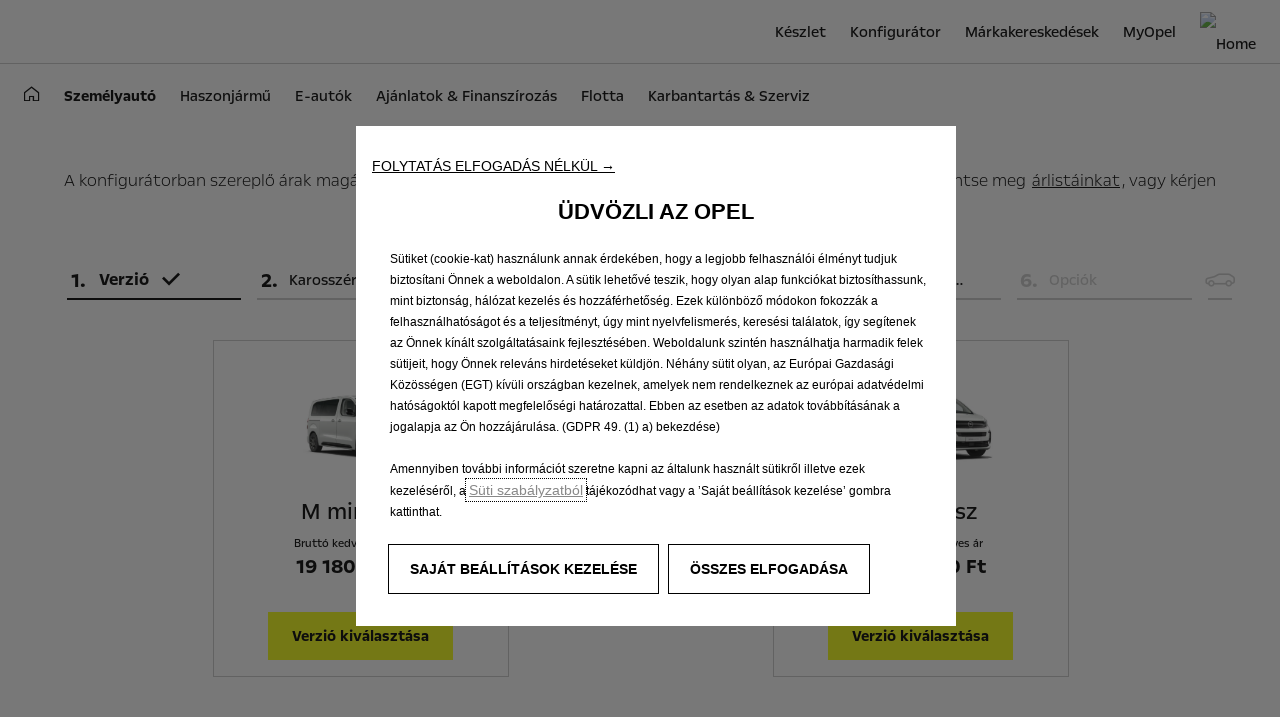

--- FILE ---
content_type: text/html;charset=utf-8
request_url: https://www.opel.hu/autok/zafira-life/zafira-e-life/konfigurator.html/design
body_size: 17467
content:
<!DOCTYPE html>
<html dir="ltr" lang="hu">
<head>
<meta charset="utf-8"/>
<meta http-equiv="X-UA-Compatible" content="IE=Edge"/>
<meta http-equiv="content-type" content="text/html; charset=UTF-8"/>
<meta name="viewport" content="width=device-width, initial-scale=1"/>
<meta name="keywords"/>
<meta name="author"/>
<meta name="description"/>
<meta name="thousandSeparator"/>
<meta name="decimalSeparator"/>
<meta name="dateFormat" content="01/01/1970"/>
<meta name="localeNext" content="Következő"/>
<meta name="localePrev" content="Előző"/>
<title>Opel Zafira Electric | Konfigurátor | Opel Magyarország</title>
<script defer="defer" type="text/javascript" src="https://rum.hlx.page/.rum/@adobe/helix-rum-js@%5E2/dist/rum-standalone.js" data-routing="env=prod,tier=publish,ams=OPEL Automobile GMBH"></script>
<link href="https://www.googletagmanager.com" rel="preconnect" crossorigin />
<link href="https://prod-dot-carussel-dwt.appspot.com" rel="preconnect" crossorigin />
<link href="https://assets.adobedtm.com" rel="preconnect" crossorigin />
<link href="https://cm.everesttech.net" rel="preconnect" crossorigin />
<link href="https://dpm.demdex.net" rel="preconnect" crossorigin />
<link href="https://api.gdpr-banner.awsmpsa.com" rel="preconnect" crossorigin />
<link href="https://europe-west1-cookiebannergdpr.cloudfunctions.net" rel="preconnect" crossorigin />
<meta property="og:title"/>
<meta property="og:type" content="website"/>
<meta property="og:image"/>
<meta property="og:description"/>
<meta property="og:url" content="https://www.opel.hu/autok/zafira-life/zafira-e-life/konfigurator.html/design"/>
<meta name="twitter:card" content="summary"/>
<meta name="twitter:title"/>
<meta name="twitter:description"/>
<meta name="twitter:image"/>
<meta name="twitter:site"/>
<meta name="brand" content="opel"/>
<meta name="theme" content="opel-redesign"/>
<meta name="analyticsEngine" content="adobe"/>
<meta name="bodystyle" content="1GK0NN-K"/>
<meta name="bodystyleId" content="8b8e08ae-bf23-49d3-9e72-868dd3982dd1"/>
<meta name="carline" content="1GK0-K"/>
<meta name="modelYear" content="k0"/>
<meta name="vehicleContextPath"/>
<meta name="modelId"/>
<meta name="bodyStyleId"/>
<meta name="engineTypeId"/>
<meta name="derivedModelId"/>
<meta name="energyId"/>
<meta name="gradeId"/>
<meta name="vehicleId"/>
<meta name="persona"/>
<meta name="path" content="L2NvbnRlbnQvb3BlbC93b3JsZHdpZGUvaHVuZ2FyeS9odS9pbmRleC9jYXJzL3phZmlyYS1saWZlL3phZmlyYS1lLWxpZmUvY29uZmlndXJhdG9yPuGlIfE"/>
<meta name="google-site-verification" content="zoMB4GnZsDNBnBM5OBjm3-YHVN4up7IYKLOffE67XdA"/>
<meta name="google-site-verification" content="google1e521e9ccd52aa59"/>
<meta name="google-site-verification" content="iuhz-1-mpu_B4WmMUBX8LS3zPrefr1sYYtup786CMR4"/>
<meta name="mvesUrl"/>
<meta name="mvesErrorMessage" content="Sorry, Emissions Data Is Currently Unavailable."/>
<script>
            var siteOwner = "central";
            var siteTarget = "B2C";
            var siteFamily = "new cars";
            var vehicleModelBodystyle = "1GK0NN\u002DK";
            var vehicleModelBodystyleLabel = "Zafira Electric";
            var isMobile = window.matchMedia('(max-width: 767px)').matches;
            var device = isMobile ? 'mobile' : 'desktop';
            /**
             * dataLayer is initialized with the basic values needed for dynamic yield in header, then the rest of values
             * will be populated by stat_global and cowp analytics module
             * for more information refer to the stat_global.html and cowp analytics module file (frontend/mars-aem-ui/js/mod/analytics.js)
             */

            var dataLayer = window.dataLayer || [];

            var dataLayerBasicValue = {
                "brand": "opel",
                "language": "hu",
                "country": "hu",
                "pageCategory": "home page",
                "virtualPageURL": "\/content\/opel\/worldwide\/hungary\/hu\/index\/autok\/zafira\u002Dlife\/zafira\u002De\u002Dlife\/konfigurator.html\/design",
                "siteOwner": siteOwner,
                "siteTarget": siteTarget,
                "siteFamily": siteFamily,
                "formsName": "",
                "mainStepIndicator": "",
                "vehicleModelBodystyle" : vehicleModelBodystyle,
                "vehicleModelBodystyleLabel" : vehicleModelBodystyleLabel,
                "vehicleCategory" : "",
                "rumTarget" : "",
                "pageVariant" : "",
                "pageTarget" : "",
                "deviceType": device
            };
            dataLayer.push(dataLayerBasicValue);
      </script>
<script>
      // we can add settings in this section to configure some third party scripts that are not managed by the banner (ie AB Tasty)
      function PSAConsentManagerLaunch(w,name) {
      }
    </script>
<script type="text/javascript" id="psa_tarteauxprunes_launcher" src="https://ressource.gdpr-banner.awsmpsa.com/js/tarteauxprunes.js" data-autoload="true" data-origin="prod" data-callback="PSAConsentManagerLaunch">
    </script>
<link rel="stylesheet" href="/etc.clientlibs/mars/components/media/tiled_gallery/clientlibs/site.min.css" type="text/css">
<link rel="stylesheet" href="/etc.clientlibs/core/wcm/components/carousel/v1/carousel/clientlibs/site.min.css" type="text/css">
<script src="/etc.clientlibs/mars/components/media/tiled_gallery/clientlibs/site.min.js"></script>
<script src="/etc.clientlibs/core/wcm/components/carousel/v1/carousel/clientlibs/site.min.js"></script>
<link rel="stylesheet" href="/etc.clientlibs/core/wcm/components/tabs/v1/tabs/clientlibs/site.min.css" type="text/css">
<script src="/etc.clientlibs/core/wcm/components/commons/site/clientlibs/container.min.js"></script>
<script src="/etc.clientlibs/core/wcm/components/tabs/v1/tabs/clientlibs/site.min.js"></script>
<script>
        (function() {
            window.languageScript = 'ltr';
        })();

    </script>
<link rel="stylesheet" href="/etc/clientlibs/mars/commons.lc-20251126154417-lc.min.css" type="text/css">
<link rel="stylesheet" href="/etc/clientlibs/opel-redesign/head/css/ltr/global.lc-20251126154417-lc.min.css" type="text/css">
<link rel="stylesheet" href="/etc.clientlibs/stellantis-whitelabel/clientlibs/theme/opel.lc-1765987248261-lc.min.css" type="text/css">
<script src="/etc/clientlibs/opel-redesign/head/js.lc-20251126154417-lc.min.js"></script>
<link rel="stylesheet" href="/etc.clientlibs/stellantis-whitelabel/clientlibs/Design-system/opel.lc-1765987245940-lc.min.css" type="text/css">
<link rel="stylesheet" href="/etc.clientlibs/stellantis-whitelabel/clientlibs/WlButton.lc-1765987249105-lc.min.css" type="text/css" data-app-css-wl="WlButton"/>
<link rel="icon" type="image/vnd.microsoft.icon" href="/etc/designs/opel/favicon.ico"/>
<link rel="apple-touch-icon" href="/etc/designs/opel/favicon.png"/>
<script type="text/javascript">
        // ------ Start of DY Context ------ //
        var dataLayer = window['dataLayer'] || [];
        var pageType = "";
        var contextData = "";

        if (dataLayer[0] && dataLayer[0].pageCategory === "home page") {
            pageType = "HOMEPAGE";
            contextData = "";
        } else if (dataLayer[0] && (dataLayer[0].pageCategory === "product page" || dataLayer[0].pageCategory === "range page" || dataLayer[0].mainStepName === "contact details" )) {
            dataLayer.forEach(function (v, i) {
                var bodyStyleLocation = dataLayer[i];
                if (bodyStyleLocation.hasOwnProperty("vehicleModelBodystyle")) {
                    pageType = "PRODUCT";
                    contextData = bodyStyleLocation.vehicleModelBodystyle.slice(0,4);
                }
            });
        } else {
            pageType = "OTHER";
            contextData = "";
        }
        window.DY = window.DY || {};
        DY.recommendationContext = { type: pageType, data: [contextData] }

        // ------ End of DY Context ------ //

        // ------ Start of DY Consent manager ------ //
        var gdprCountryRegex = /fr|de|be|uk|gb|ch|es|it|at|lu|nl|pt|pl|bg|hr|dk|ee|fi|gr|hu|ie|lt|mt|ro|sk|si|se|cz|no|gp|mq|gf|yt|re|tr|ru|ar|br|cl|dz|jp|mx|ua/;
        window.DY = window.DY || {};
        window.DYO = window.DYO || {};
        //var dataLayer = window['dataLayer'] || [];


        setTimeout(function () {
            getDataLayerLoadedInterval = setInterval(getDataLayerLoaded, 100);
        }, 10);

        setTimeout(function () {
            clearInterval(getDataLayerLoadedInterval);
        }, 60000);

        function searchLastEventDataLayer(eventName) {
            var lastIndex = -1;
            dataLayer.map(function (key, index) {
                if (key.brand === eventName) {
                    if (index > lastIndex) {
                        lastIndex = index;
                    }
                }
            });
            return lastIndex;
        }

        function getDataLayerLoaded() {
            //var eventSearchIndex = searchLastEventDataLayer("peugeot");
            //we want to support more brands
            var eventSearchIndex = searchLastEventDataLayer('opel');
            var currentMainStepName = -1;

            if (eventSearchIndex > -1) {
                currentMainStepName = dataLayer[eventSearchIndex]["country"];
                DYConsentManager(currentMainStepName);
                clearInterval(getDataLayerLoadedInterval);
            }
        }

        function DYConsentManager(countryIsGDPR) {
            // --- If the country is included in the gdpr zone  --- //
            if (gdprCountryRegex.test(countryIsGDPR)) {
                // --- If it is an old user --- //
                var dCookie = document.cookie;
                if (dCookie.includes("_psac_gdpr_consent_given")) {
                    if (dCookie.includes("_psac_gdpr_consent_purposes=[cat_ana][cat_com]") || dCookie.includes("_psac_gdpr_consent_purposes=[cat_com]")) {
                        DY.userActiveConsent = {accepted: true};
                        DYO.ActiveConsent.updateConsentAcceptedStatus(true);
                        console.log("[COM]DYConsentIsgiven: true");
                    } else {
                        DY.userActiveConsent = {accepted: false}
                        DYO.ActiveConsent.updateConsentAcceptedStatus(false);
                        console.log("[NOCOM]DYConsentIsgiven: false");
                    }
                } else {
                    setTimeout(function () {
                        try {
                            var datalayerInterval = setInterval(function () {
                                var datalayerIteratif = window.dataLayer;
                                for (const item in datalayerIteratif) {
                                    if (
                                        datalayerIteratif[item]["event"] ===
                                        "gdprclosepopin"
                                    ) {
                                        var dCookie = document.cookie;
                                        if (dCookie.includes("_psac_gdpr_consent_given")) {
                                            if (dCookie.includes("_psac_gdpr_consent_purposes=[cat_ana][cat_com]") || dCookie.includes("_psac_gdpr_consent_purposes=[cat_com]")) {
                                                DY.userActiveConsent = {accepted: true};
                                                DYO.ActiveConsent.updateConsentAcceptedStatus(true);
                                                console.log("DYConsentIsgiven: true");
                                            } else {
                                                DY.userActiveConsent = {accepted: false}
                                                DYO.ActiveConsent.updateConsentAcceptedStatus(false);
                                                console.log("DYConsentIsgiven: false");
                                            }
                                        } else {
                                            console.log("DYConsent: Waiting ...");
                                        }
                                        clearInterval(datalayerInterval);
                                    }
                                }
                            }, 500)
                        } catch (error) {
                            console.log('DYConsent: Waiting datalayer ...')
                        }
                    }, 10);
                }

            } else {
                DY.userActiveConsent = {accepted: true};
            }
        }

        // ------ End of DY Consent manager ------ //
    </script>
<link rel="preconnect" href="//cdn-eu.dynamicyield.com"/>
<link rel="preconnect" href="//st-eu.dynamicyield.com"/>
<link rel="preconnect" href="//rcom-eu.dynamicyield.com"/>
<link rel="dns-prefetch" href="//cdn-eu.dynamicyield.com"/>
<link rel="dns-prefetch" href="//st-eu.dynamicyield.com"/>
<link rel="dns-prefetch" href="//rcom-eu.dynamicyield.com"/>
<script type="text/javascript" src="//cdn-eu.dynamicyield.com/api/9878420/api_dynamic.js"></script>
<script type="text/javascript" src="//cdn-eu.dynamicyield.com/api/9878420/api_static.js"></script>
</head>
<body>
<a href="#main" class="q-skip-to-content button primary">Skip To Content</a>
<div class="off-canvas-wrap" data-offcanvas>
<div class="inner-wrap">
<style>
.off-canvas-wrap.move-right.xf-mobile-menu{height:100vh;width:100vw;}
.citroen-xf-override{height:100vh;width:100vw!important;}
.peugeot-xf-override{position:absolute;}
.peugeot-xf-back-button-override{z-index:1006;}
.opel-xf-override{height:100vh;width:100vw!important;overflow:auto!important;}
</style>
<div class="q-offcanvas-header hide-for-large-up    ">
<span class="offcanvas-header"></span>
<a href="#" class="q-close-primary-nav">
<i class="icon icon-close"></i>
</a>
</div>
<aside class="q-mod q-mod-nav-offcanvas q-nav-offcanvas left-off-canvas-menu
		hide-for-large-up   ">
<div class="q-nav-offcanvas__scroller">
<ul class="off-canvas-list false">
<li class="navbar-header-content   ">
<a href="https://www.opel.hu" target="_self" class=" off-canvas-list__link">
<i class="icon icon-home-negative"></i>
</a>
</li>
<li class="has-submenu js-has-submenu  off-canvas-list__item  ">
<a class="off-canvas-list__link q-mod q-mod-analytics" href="#" data-nav-section="configurator" data-nav-submenu data-gtm-event="uaevent" data-gtm-event-category="d1-content::Header::PrimaryNavigation" data-gtm-event-action="Display::Menu">
<span>Személyautó</span>
</a>
<ul data-submenu class="left-submenu ">
<li class="off-canvas-list__item navbar-header-content back js-first-level-parent">
<a>Rajt</a>
</li>
<li class="off-canvas-list__item">
<label class="title">
<span>Személyautó</span>
</label>
</li>
<li class="off-canvas-list__item has-submenu js-has-submenu ">
<a class="off-canvas-list__link q-mod q-mod-analytics" href="#" data-nav-section="configurator" data-nav-submenu data-gtm-event="uaevent" data-gtm-event-category="d1-content::Header::PrimaryNavigation" data-gtm-event-action="Display::Menu">
<span>Corsa modellek</span>
</a>
<ul data-submenu class="left-submenu ">
<li class="off-canvas-list__item navbar-header-content back ">
<a>Személyautó</a>
</li>
<li class="off-canvas-list__item">
<label class="title">
<span>Corsa modellek</span>
</label>
</li>
<li class="off-canvas-list__item has-submenu js-has-submenu ">
<a class="off-canvas-list__link q-mod q-mod-analytics" href="#" data-nav-section="configurator" data-nav-submenu data-gtm-event="uaevent" data-gtm-event-category="d1-content::Header::PrimaryNavigation" data-gtm-event-action="Display::Menu">
<span>Új Corsa</span>
</a>
<ul data-submenu class="left-submenu ">
<li class="off-canvas-list__item navbar-header-content back ">
<a>Corsa modellek</a>
</li>
<li class="off-canvas-list__item">
<label class="title">
<span>Új Corsa</span>
</label>
</li>
<li class=" off-canvas-list__item">
<a class="off-canvas-list__link" href="/autok/corsa-modellek/new-corsa/overview-features.html">
<span>Áttekintés</span>
</a>
</li>
<li class=" off-canvas-list__item">
<a class="off-canvas-list__link" href="/autok/corsa-modellek/new-corsa/vehicle-details.html">
<span>Jármű adatai</span>
</a>
</li>
<li class=" off-canvas-list__item">
<a class="off-canvas-list__link" href="/autok/corsa-modellek/new-corsa/arlista.html">
<span>Árlista</span>
</a>
</li>
<li class=" off-canvas-list__item">
<a class="off-canvas-list__link" href="https://www.opel-keszlet.hu/corsa.html" target="_blank">
<span>Raktárkészlet</span>
</a>
</li>
<li class=" off-canvas-list__item">
<a class="off-canvas-list__link" href="/autok/corsa-modellek/new-corsa/konfigurator.html">
<span>Konfigurátor</span>
</a>
</li>
</ul>
</li>
<li class="off-canvas-list__item has-submenu js-has-submenu ">
<a class="off-canvas-list__link q-mod q-mod-analytics" href="#" data-nav-section="configurator" data-nav-submenu data-gtm-event="uaevent" data-gtm-event-category="d1-content::Header::PrimaryNavigation" data-gtm-event-action="Display::Menu">
<span>Új Corsa Electric</span>
</a>
<ul data-submenu class="left-submenu ">
<li class="off-canvas-list__item navbar-header-content back ">
<a>Corsa modellek</a>
</li>
<li class="off-canvas-list__item">
<label class="title">
<span>Új Corsa Electric</span>
</label>
</li>
<li class=" off-canvas-list__item">
<a class="off-canvas-list__link" href="/cars/corsa-models/corsa-mcm/overview-features.html">
<span>Áttekintés</span>
</a>
</li>
<li class=" off-canvas-list__item">
<a class="off-canvas-list__link" href="/cars/corsa-models/corsa-mcm/brochures-pricelist.html">
<span>Árlista</span>
</a>
</li>
<li class=" off-canvas-list__item">
<a class="off-canvas-list__link" href="https://www.opel-keszlet.hu/corsa.html" target="_blank">
<span>Raktárkészlet</span>
</a>
</li>
<li class=" off-canvas-list__item">
<a class="off-canvas-list__link" href="/cars/corsa-models/corsa-mcm/configurator.html">
<span>Konfigurátor</span>
</a>
</li>
</ul>
</li>
</ul>
</li>
<li class="off-canvas-list__item has-submenu js-has-submenu ">
<a class="off-canvas-list__link q-mod q-mod-analytics" href="#" data-nav-section="configurator" data-nav-submenu data-gtm-event="uaevent" data-gtm-event-category="d1-content::Header::PrimaryNavigation" data-gtm-event-action="Display::Menu">
<span>Astra modellek</span>
</a>
<ul data-submenu class="left-submenu ">
<li class="off-canvas-list__item navbar-header-content back ">
<a>Személyautó</a>
</li>
<li class="off-canvas-list__item">
<label class="title">
<span>Astra modellek</span>
</label>
</li>
<li class="off-canvas-list__item has-submenu js-has-submenu ">
<a class="off-canvas-list__link q-mod q-mod-analytics" href="#" data-nav-section="configurator" data-nav-submenu data-gtm-event="uaevent" data-gtm-event-category="d1-content::Header::PrimaryNavigation" data-gtm-event-action="Display::Menu">
<span>Astra ötajtós</span>
</a>
<ul data-submenu class="left-submenu ">
<li class="off-canvas-list__item navbar-header-content back ">
<a>Astra modellek</a>
</li>
<li class="off-canvas-list__item">
<label class="title">
<span>Astra ötajtós</span>
</label>
</li>
<li class=" off-canvas-list__item">
<a class="off-canvas-list__link" href="/cars/astra-models/astra/hatchback/overview-features.html">
<span>Áttekintés</span>
</a>
</li>
<li class=" off-canvas-list__item">
<a class="off-canvas-list__link" href="/autok/astra-modellek/astra/hatchback/arlista.html">
<span>Árlista</span>
</a>
</li>
<li class=" off-canvas-list__item">
<a class="off-canvas-list__link" href="https://www.opel-keszlet.hu/astra.html" target="_blank">
<span>Raktárkészlet</span>
</a>
</li>
<li class=" off-canvas-list__item">
<a class="off-canvas-list__link" href="/autok/astra-modellek/astra/hatchback/konfigurator.html">
<span>Konfigurátor</span>
</a>
</li>
</ul>
</li>
<li class="off-canvas-list__item has-submenu js-has-submenu ">
<a class="off-canvas-list__link q-mod q-mod-analytics" href="#" data-nav-section="configurator" data-nav-submenu data-gtm-event="uaevent" data-gtm-event-category="d1-content::Header::PrimaryNavigation" data-gtm-event-action="Display::Menu">
<span>Astra ötajtós plug-in hibrid</span>
</a>
<ul data-submenu class="left-submenu ">
<li class="off-canvas-list__item navbar-header-content back ">
<a>Astra modellek</a>
</li>
<li class="off-canvas-list__item">
<label class="title">
<span>Astra ötajtós plug-in hibrid</span>
</label>
</li>
<li class=" off-canvas-list__item">
<a class="off-canvas-list__link" href="/autok/astra-modellek/astra-hybrid/hatchback/attekintes.html">
<span>Áttekintés</span>
</a>
</li>
<li class=" off-canvas-list__item">
<a class="off-canvas-list__link" href="/autok/astra-modellek/astra-hybrid/hatchback/arlista.html">
<span>Árlista</span>
</a>
</li>
<li class=" off-canvas-list__item">
<a class="off-canvas-list__link" href="https://www.opel-keszlet.hu/astra.html" target="_blank">
<span>Raktárkészlet</span>
</a>
</li>
<li class=" off-canvas-list__item">
<a class="off-canvas-list__link" href="/autok/astra-modellek/astra-hybrid/hatchback/konfigurator.html">
<span>Konfigurátor</span>
</a>
</li>
</ul>
</li>
<li class="off-canvas-list__item has-submenu js-has-submenu ">
<a class="off-canvas-list__link q-mod q-mod-analytics" href="#" data-nav-section="configurator" data-nav-submenu data-gtm-event="uaevent" data-gtm-event-category="d1-content::Header::PrimaryNavigation" data-gtm-event-action="Display::Menu">
<span>Új Astra Electric</span>
</a>
<ul data-submenu class="left-submenu ">
<li class="off-canvas-list__item navbar-header-content back ">
<a>Astra modellek</a>
</li>
<li class="off-canvas-list__item">
<label class="title">
<span>Új Astra Electric</span>
</label>
</li>
<li class=" off-canvas-list__item">
<a class="off-canvas-list__link" href="/autok/astra-modellek/astra-e/attekintes.html">
<span>Áttekintés</span>
</a>
</li>
<li class=" off-canvas-list__item">
<a class="off-canvas-list__link" href="/autok/astra-modellek/astra-e/arlista.html">
<span>Árlista</span>
</a>
</li>
<li class=" off-canvas-list__item">
<a class="off-canvas-list__link" href="https://www.opel-keszlet.hu/astra.html" target="_blank">
<span>Raktárkészlet</span>
</a>
</li>
<li class=" off-canvas-list__item">
<a class="off-canvas-list__link" href="/autok/astra-modellek/astra-e/konfigurator.html">
<span>Konfigurátor</span>
</a>
</li>
</ul>
</li>
<li class="off-canvas-list__item has-submenu js-has-submenu ">
<a class="off-canvas-list__link q-mod q-mod-analytics" href="#" data-nav-section="configurator" data-nav-submenu data-gtm-event="uaevent" data-gtm-event-category="d1-content::Header::PrimaryNavigation" data-gtm-event-action="Display::Menu">
<span>Új Astra Sports Tourer</span>
</a>
<ul data-submenu class="left-submenu ">
<li class="off-canvas-list__item navbar-header-content back ">
<a>Astra modellek</a>
</li>
<li class="off-canvas-list__item">
<label class="title">
<span>Új Astra Sports Tourer</span>
</label>
</li>
<li class=" off-canvas-list__item">
<a class="off-canvas-list__link" href="/autok/astra-modellek/astra/sports-tourer/overview-features.html">
<span>Áttekitnés</span>
</a>
</li>
<li class=" off-canvas-list__item">
<a class="off-canvas-list__link" href="/autok/astra-modellek/astra/sports-tourer/vehicle-details.html">
<span>Jármű adatai</span>
</a>
</li>
<li class=" off-canvas-list__item">
<a class="off-canvas-list__link" href="/autok/astra-modellek/astra/sports-tourer/arlista.html">
<span>Árlista</span>
</a>
</li>
<li class=" off-canvas-list__item">
<a class="off-canvas-list__link" href="https://www.opel-keszlet.hu/astra.html" target="_blank">
<span>Raktárkészlet</span>
</a>
</li>
<li class=" off-canvas-list__item">
<a class="off-canvas-list__link" href="/autok/astra-modellek/astra/sports-tourer/konfigurator.html">
<span>Konfigurátor</span>
</a>
</li>
</ul>
</li>
<li class="off-canvas-list__item has-submenu js-has-submenu ">
<a class="off-canvas-list__link q-mod q-mod-analytics" href="#" data-nav-section="configurator" data-nav-submenu data-gtm-event="uaevent" data-gtm-event-category="d1-content::Header::PrimaryNavigation" data-gtm-event-action="Display::Menu">
<span>Új Astra Sports Tourer plug-in hibrid</span>
</a>
<ul data-submenu class="left-submenu ">
<li class="off-canvas-list__item navbar-header-content back ">
<a>Astra modellek</a>
</li>
<li class="off-canvas-list__item">
<label class="title">
<span>Új Astra Sports Tourer plug-in hibrid</span>
</label>
</li>
<li class=" off-canvas-list__item">
<a class="off-canvas-list__link" href="/autok/astra-modellek/astra-hybrid/sports-tourer/attekintes.html">
<span>Áttekintés</span>
</a>
</li>
<li class=" off-canvas-list__item">
<a class="off-canvas-list__link" href="/autok/astra-modellek/astra-hybrid/sports-tourer/arlista.html">
<span>Árlista</span>
</a>
</li>
<li class=" off-canvas-list__item">
<a class="off-canvas-list__link" href="https://www.opel-keszlet.hu/astra.html" target="_blank">
<span>Raktárkészlet</span>
</a>
</li>
<li class=" off-canvas-list__item">
<a class="off-canvas-list__link" href="/autok/astra-modellek/astra-hybrid/sports-tourer/konfigurator.html">
<span>Konfigurátor</span>
</a>
</li>
</ul>
</li>
<li class="off-canvas-list__item has-submenu js-has-submenu ">
<a class="off-canvas-list__link q-mod q-mod-analytics" href="#" data-nav-section="configurator" data-nav-submenu data-gtm-event="uaevent" data-gtm-event-category="d1-content::Header::PrimaryNavigation" data-gtm-event-action="Display::Menu">
<span>Új Astra-e</span>
</a>
<ul data-submenu class="left-submenu ">
<li class="off-canvas-list__item navbar-header-content back ">
<a>Astra modellek</a>
</li>
<li class="off-canvas-list__item">
<label class="title">
<span>Új Astra-e</span>
</label>
</li>
<li class=" off-canvas-list__item">
<a class="off-canvas-list__link" href="/autok/astra-modellek/astra-e/sports-tourer/overview.html">
<span>Áttekintés</span>
</a>
</li>
<li class=" off-canvas-list__item">
<a class="off-canvas-list__link" href="/autok/astra-modellek/astra-e/sports-tourer/arlista.html">
<span>Árlista</span>
</a>
</li>
<li class=" off-canvas-list__item">
<a class="off-canvas-list__link" href="https://www.opel-keszlet.hu/astra.html" target="_blank">
<span>Raktárkészlet</span>
</a>
</li>
<li class=" off-canvas-list__item">
<a class="off-canvas-list__link" href="/autok/astra-modellek/astra-e/sports-tourer/konfigurator.html">
<span>Konfigurátor</span>
</a>
</li>
</ul>
</li>
<li class=" off-canvas-list__item">
<a class="off-canvas-list__link" href="/autok/astra-modellek.html">
<span>Astra modellek</span>
</a>
</li>
</ul>
</li>
<li class="off-canvas-list__item has-submenu js-has-submenu ">
<a class="off-canvas-list__link q-mod q-mod-analytics" href="#" data-nav-section="configurator" data-nav-submenu data-gtm-event="uaevent" data-gtm-event-category="d1-content::Header::PrimaryNavigation" data-gtm-event-action="Display::Menu">
<span>Frontera</span>
</a>
<ul data-submenu class="left-submenu ">
<li class="off-canvas-list__item navbar-header-content back ">
<a>Személyautó</a>
</li>
<li class="off-canvas-list__item">
<label class="title">
<span>Frontera</span>
</label>
</li>
<li class=" off-canvas-list__item">
<a class="off-canvas-list__link" href="/autok/frontera/frontera-bev/attekintes.html">
<span>Áttekintés</span>
</a>
</li>
<li class=" off-canvas-list__item">
<a class="off-canvas-list__link" href="/autok/frontera/frontera-bev/arlista.html">
<span>Árlista</span>
</a>
</li>
<li class=" off-canvas-list__item">
<a class="off-canvas-list__link" href="https://www.opel-keszlet.hu/frontera.html" target="_blank">
<span>Raktárkészlet</span>
</a>
</li>
<li class=" off-canvas-list__item">
<a class="off-canvas-list__link" href="/autok/frontera/frontera-bev/konfigurator.html">
<span>Konfigurátor</span>
</a>
</li>
</ul>
</li>
<li class="off-canvas-list__item has-submenu js-has-submenu ">
<a class="off-canvas-list__link q-mod q-mod-analytics" href="#" data-nav-section="configurator" data-nav-submenu data-gtm-event="uaevent" data-gtm-event-category="d1-content::Header::PrimaryNavigation" data-gtm-event-action="Display::Menu">
<span>Mokka modellek</span>
</a>
<ul data-submenu class="left-submenu ">
<li class="off-canvas-list__item navbar-header-content back ">
<a>Személyautó</a>
</li>
<li class="off-canvas-list__item">
<label class="title">
<span>Mokka modellek</span>
</label>
</li>
<li class="off-canvas-list__item has-submenu js-has-submenu ">
<a class="off-canvas-list__link q-mod q-mod-analytics" href="#" data-nav-section="configurator" data-nav-submenu data-gtm-event="uaevent" data-gtm-event-category="d1-content::Header::PrimaryNavigation" data-gtm-event-action="Display::Menu">
<span>Új Mokka</span>
</a>
<ul data-submenu class="left-submenu ">
<li class="off-canvas-list__item navbar-header-content back ">
<a>Mokka modellek</a>
</li>
<li class="off-canvas-list__item">
<label class="title">
<span>Új Mokka</span>
</label>
</li>
<li class=" off-canvas-list__item">
<a class="off-canvas-list__link" href="/autok/mokka-modellek/mokka/attekintes.html">
<span>Áttekintés</span>
</a>
</li>
<li class=" off-canvas-list__item">
<a class="off-canvas-list__link" href="/autok/mokka-modellek/mokka/arlista.html">
<span>Árlista</span>
</a>
</li>
<li class=" off-canvas-list__item">
<a class="off-canvas-list__link" href="https://www.opel-keszlet.hu/mokka.html" target="_blank">
<span>Raktárkészlet</span>
</a>
</li>
<li class=" off-canvas-list__item">
<a class="off-canvas-list__link" href="/autok/mokka-modellek/mokka/konfigurator.html">
<span>Konfigurátor</span>
</a>
</li>
</ul>
</li>
<li class="off-canvas-list__item has-submenu js-has-submenu ">
<a class="off-canvas-list__link q-mod q-mod-analytics" href="#" data-nav-section="configurator" data-nav-submenu data-gtm-event="uaevent" data-gtm-event-category="d1-content::Header::PrimaryNavigation" data-gtm-event-action="Display::Menu">
<span>Mokka Electric</span>
</a>
<ul data-submenu class="left-submenu ">
<li class="off-canvas-list__item navbar-header-content back ">
<a>Mokka modellek</a>
</li>
<li class="off-canvas-list__item">
<label class="title">
<span>Mokka Electric</span>
</label>
</li>
<li class=" off-canvas-list__item">
<a class="off-canvas-list__link" href="/autok/mokka-modellek/mokka/attekintes.html">
<span>Áttekintés</span>
</a>
</li>
<li class=" off-canvas-list__item">
<a class="off-canvas-list__link" href="/autok/mokka-modellek/mokka/arlista.html">
<span>Árlista</span>
</a>
</li>
<li class=" off-canvas-list__item">
<a class="off-canvas-list__link" href="https://www.opel-keszlet.hu/mokka.html" target="_blank">
<span>Raktárkészlet</span>
</a>
</li>
<li class=" off-canvas-list__item">
<a class="off-canvas-list__link" href="/autok/mokka-modellek/mokka/konfigurator.html">
<span>Konfigurátor</span>
</a>
</li>
</ul>
</li>
<li class=" off-canvas-list__item">
<a class="off-canvas-list__link" href="/autok/mokka-modellek/mokka-gse/attekintes.html">
<span>Új Mokka GSE</span>
</a>
</li>
</ul>
</li>
<li class="off-canvas-list__item has-submenu js-has-submenu ">
<a class="off-canvas-list__link q-mod q-mod-analytics" href="#" data-nav-section="configurator" data-nav-submenu data-gtm-event="uaevent" data-gtm-event-category="d1-content::Header::PrimaryNavigation" data-gtm-event-action="Display::Menu">
<span>Grandland modellek</span>
</a>
<ul data-submenu class="left-submenu ">
<li class="off-canvas-list__item navbar-header-content back ">
<a>Személyautó</a>
</li>
<li class="off-canvas-list__item">
<label class="title">
<span>Grandland modellek</span>
</label>
</li>
<li class="off-canvas-list__item has-submenu js-has-submenu ">
<a class="off-canvas-list__link q-mod q-mod-analytics" href="#" data-nav-section="configurator" data-nav-submenu data-gtm-event="uaevent" data-gtm-event-category="d1-content::Header::PrimaryNavigation" data-gtm-event-action="Display::Menu">
<span>Új Grandland</span>
</a>
<ul data-submenu class="left-submenu ">
<li class="off-canvas-list__item navbar-header-content back ">
<a>Grandland modellek</a>
</li>
<li class="off-canvas-list__item">
<label class="title">
<span>Új Grandland</span>
</label>
</li>
<li class=" off-canvas-list__item">
<a class="off-canvas-list__link" href="/autok/grandland-modellek/grandland-electric/attekintes.html">
<span>Áttekintés</span>
</a>
</li>
<li class=" off-canvas-list__item">
<a class="off-canvas-list__link" href="/autok/grandland-modellek/grandland-electric/arlista.html">
<span>Árlista</span>
</a>
</li>
<li class=" off-canvas-list__item">
<a class="off-canvas-list__link" href="/autok/grandland-modellek/grandland-electric/konfigurator.html">
<span>Konfigurátor</span>
</a>
</li>
</ul>
</li>
</ul>
</li>
<li class="off-canvas-list__item has-submenu js-has-submenu ">
<a class="off-canvas-list__link q-mod q-mod-analytics" href="#" data-nav-section="configurator" data-nav-submenu data-gtm-event="uaevent" data-gtm-event-category="d1-content::Header::PrimaryNavigation" data-gtm-event-action="Display::Menu">
<span>Combo modellek</span>
</a>
<ul data-submenu class="left-submenu ">
<li class="off-canvas-list__item navbar-header-content back ">
<a>Személyautó</a>
</li>
<li class="off-canvas-list__item">
<label class="title">
<span>Combo modellek</span>
</label>
</li>
<li class="off-canvas-list__item has-submenu js-has-submenu ">
<a class="off-canvas-list__link q-mod q-mod-analytics" href="#" data-nav-section="configurator" data-nav-submenu data-gtm-event="uaevent" data-gtm-event-category="d1-content::Header::PrimaryNavigation" data-gtm-event-action="Display::Menu">
<span>Combo Electric egyterű</span>
</a>
<ul data-submenu class="left-submenu ">
<li class="off-canvas-list__item navbar-header-content back ">
<a>Combo modellek</a>
</li>
<li class="off-canvas-list__item">
<label class="title">
<span>Combo Electric egyterű</span>
</label>
</li>
<li class=" off-canvas-list__item">
<a class="off-canvas-list__link" href="/autok/combo-modellek/combo-electric/attekintes.html">
<span>Áttekintés</span>
</a>
</li>
<li class=" off-canvas-list__item">
<a class="off-canvas-list__link" href="/autok/combo-modellek/combo-electric/jarmu-adatai.html">
<span>Jármű adatai</span>
</a>
</li>
<li class=" off-canvas-list__item">
<a class="off-canvas-list__link" href="/autok/combo-modellek/combo-electric/arlista.html">
<span>Árlista</span>
</a>
</li>
<li class=" off-canvas-list__item">
<a class="off-canvas-list__link" href="https://www.opel-keszlet.hu/combo-e.html" target="_blank">
<span>Raktárkészlet</span>
</a>
</li>
</ul>
</li>
</ul>
</li>
<li class="off-canvas-list__item has-submenu js-has-submenu ">
<a class="off-canvas-list__link q-mod q-mod-analytics" href="#" data-nav-section="configurator" data-nav-submenu data-gtm-event="uaevent" data-gtm-event-category="d1-content::Header::PrimaryNavigation" data-gtm-event-action="Display::Menu">
<span>Zafira Electric</span>
</a>
<ul data-submenu class="left-submenu js-move-right">
<li class="off-canvas-list__item navbar-header-content back ">
<a>Személyautó</a>
</li>
<li class="off-canvas-list__item">
<label class="title">
<span>Zafira Electric</span>
</label>
</li>
<li class=" off-canvas-list__item">
<a class="off-canvas-list__link" href="/autok/zafira-life/zafira-e-life/attekintes.html">
<span>Áttekintés</span>
</a>
</li>
<li class=" off-canvas-list__item">
<a class="off-canvas-list__link" href="/autok/zafira-life/zafira-e-life/jarmu-adatai.html">
<span>Jellemzők</span>
</a>
</li>
<li class="active off-canvas-list__item">
<a class="off-canvas-list__link" href="/autok/zafira-life/zafira-e-life/konfigurator.html">
<span>Konfigurátor</span>
</a>
</li>
<li class=" off-canvas-list__item">
<a class="off-canvas-list__link" href="/autok/zafira-life/zafira-e-life/arlista.html">
<span>Árlista</span>
</a>
</li>
</ul>
</li>
<li class="off-canvas-list__item has-submenu js-has-submenu ">
<a class="off-canvas-list__link q-mod q-mod-analytics" href="#" data-nav-section="configurator" data-nav-submenu data-gtm-event="uaevent" data-gtm-event-category="d1-content::Header::PrimaryNavigation" data-gtm-event-action="Display::Menu">
<span>Kategóriák</span>
</a>
<ul data-submenu class="left-submenu ">
<li class="off-canvas-list__item navbar-header-content back ">
<a>Személyautó</a>
</li>
<li class="off-canvas-list__item">
<label class="title">
<span>Kategóriák</span>
</label>
</li>
<li class=" off-canvas-list__item">
<a class="off-canvas-list__link" href="/autok/kategoriak/kismeretu-varosi-autok.html">
<span>Kisautók, városi autók</span>
</a>
</li>
<li class=" off-canvas-list__item">
<a class="off-canvas-list__link" href="/autok/kategoriak/csaladi-autok-es-egyteru-autok.html">
<span>Családi autók, kombik</span>
</a>
</li>
<li class=" off-canvas-list__item">
<a class="off-canvas-list__link" href="/autok/kategoriak/csaladi-autok-es-egyteru-autok.html">
<span>Egyterű autók és minibuszok</span>
</a>
</li>
<li class=" off-canvas-list__item">
<a class="off-canvas-list__link" href="/autok/kategoriak/suv-modellek.html">
<span>SUV modellek, szabadidőjárművek</span>
</a>
</li>
<li class=" off-canvas-list__item">
<a class="off-canvas-list__link" href="/autok/kategoriak/gse.html">
<span>Sport és GSE modellek</span>
</a>
</li>
<li class=" off-canvas-list__item">
<a class="off-canvas-list__link" href="/autok/kategoriak/elektromos-autok.html">
<span>Elektromos autók</span>
</a>
</li>
<li class=" off-canvas-list__item">
<a class="off-canvas-list__link" href="/autok/kategoriak/hybrid-autok.html">
<span>Hybrid és plug-in hybrid autók</span>
</a>
</li>
</ul>
</li>
<li class="off-canvas-list__item has-submenu js-has-submenu ">
<a class="off-canvas-list__link q-mod q-mod-analytics" href="#" data-nav-section="configurator" data-nav-submenu data-gtm-event="uaevent" data-gtm-event-category="d1-content::Header::PrimaryNavigation" data-gtm-event-action="Display::Menu">
<span>Érkező modellek</span>
</a>
<ul data-submenu class="left-submenu ">
<li class="off-canvas-list__item navbar-header-content back ">
<a>Személyautó</a>
</li>
<li class="off-canvas-list__item">
<label class="title">
<span>Érkező modellek</span>
</label>
</li>
<li class=" off-canvas-list__item">
<a class="off-canvas-list__link" href="/autok/erkezo-modellek/attekintes.html">
<span>Áttekintés</span>
</a>
</li>
</ul>
</li>
</ul>
</li>
<li class="has-submenu js-has-submenu  off-canvas-list__item  ">
<a class="off-canvas-list__link q-mod q-mod-analytics" href="#" data-nav-section="configurator" data-nav-submenu data-gtm-event="uaevent" data-gtm-event-category="d1-content::Header::PrimaryNavigation" data-gtm-event-action="Display::Menu">
<span>Haszonjármű</span>
</a>
<ul data-submenu class="left-submenu ">
<li class="off-canvas-list__item navbar-header-content back js-first-level-parent">
<a>Rajt</a>
</li>
<li class="off-canvas-list__item">
<label class="title">
<span>Haszonjármű</span>
</label>
</li>
<li class=" off-canvas-list__item">
<a class="off-canvas-list__link" href="/kisteherauto/vans-and-more/haszongepjarmuvek.html">
<span>Haszongépjárművek áttekintése</span>
</a>
</li>
<li class="off-canvas-list__item has-submenu js-has-submenu ">
<a class="off-canvas-list__link q-mod q-mod-analytics" href="#" data-nav-section="configurator" data-nav-submenu data-gtm-event="uaevent" data-gtm-event-category="d1-content::Header::PrimaryNavigation" data-gtm-event-action="Display::Menu">
<span>Combo</span>
</a>
<ul data-submenu class="left-submenu ">
<li class="off-canvas-list__item navbar-header-content back ">
<a>Haszonjármű</a>
</li>
<li class="off-canvas-list__item">
<label class="title">
<span>Combo</span>
</label>
</li>
<li class=" off-canvas-list__item">
<a class="off-canvas-list__link" href="/kisteherauto/combo-modellek/combo-cargo/overview-features.html">
<span>Áttekintés</span>
</a>
</li>
<li class=" off-canvas-list__item">
<a class="off-canvas-list__link" href="/kisteherauto/combo-modellek/combo-cargo/arlista.html">
<span>Árlista</span>
</a>
</li>
<li class=" off-canvas-list__item">
<a class="off-canvas-list__link" href="https://www.opel-keszlet.hu/combo.html" target="_blank">
<span>Raktárkészlet</span>
</a>
</li>
<li class=" off-canvas-list__item">
<a class="off-canvas-list__link" href="/kisteherauto/combo-modellek/combo-cargo/konfigurator.html">
<span>Konfigurátor</span>
</a>
</li>
</ul>
</li>
<li class="off-canvas-list__item has-submenu js-has-submenu ">
<a class="off-canvas-list__link q-mod q-mod-analytics" href="#" data-nav-section="configurator" data-nav-submenu data-gtm-event="uaevent" data-gtm-event-category="d1-content::Header::PrimaryNavigation" data-gtm-event-action="Display::Menu">
<span>Combo Electric</span>
</a>
<ul data-submenu class="left-submenu ">
<li class="off-canvas-list__item navbar-header-content back ">
<a>Haszonjármű</a>
</li>
<li class="off-canvas-list__item">
<label class="title">
<span>Combo Electric</span>
</label>
</li>
<li class=" off-canvas-list__item">
<a class="off-canvas-list__link" href="/kisteherauto/combo-modellek/combo-e-cargo/attekintes.html">
<span>Áttekintés</span>
</a>
</li>
<li class=" off-canvas-list__item">
<a class="off-canvas-list__link" href="/kisteherauto/combo-modellek/combo-e-cargo/arlista.html">
<span>Árlista</span>
</a>
</li>
<li class=" off-canvas-list__item">
<a class="off-canvas-list__link" href="https://www.opel-keszlet.hu/combo.html" target="_blank">
<span>Raktárkészlet</span>
</a>
</li>
<li class=" off-canvas-list__item">
<a class="off-canvas-list__link" href="/kisteherauto/combo-modellek/combo-e-cargo/konfigurator.html">
<span>Konfigurátor</span>
</a>
</li>
</ul>
</li>
<li class="off-canvas-list__item has-submenu js-has-submenu ">
<a class="off-canvas-list__link q-mod q-mod-analytics" href="#" data-nav-section="configurator" data-nav-submenu data-gtm-event="uaevent" data-gtm-event-category="d1-content::Header::PrimaryNavigation" data-gtm-event-action="Display::Menu">
<span>Vivaro</span>
</a>
<ul data-submenu class="left-submenu ">
<li class="off-canvas-list__item navbar-header-content back ">
<a>Haszonjármű</a>
</li>
<li class="off-canvas-list__item">
<label class="title">
<span>Vivaro</span>
</label>
</li>
<li class=" off-canvas-list__item">
<a class="off-canvas-list__link" href="/kisteherauto/vivaro-c/panel-van/attekintes.html">
<span>Áttekintés</span>
</a>
</li>
<li class=" off-canvas-list__item">
<a class="off-canvas-list__link" href="/kisteherauto/vivaro-c/panel-van/arlista.html">
<span>Árlista</span>
</a>
</li>
<li class=" off-canvas-list__item">
<a class="off-canvas-list__link" href="https://www.opel-keszlet.hu/vivaro.html" target="_blank">
<span>Raktárkészlet</span>
</a>
</li>
<li class=" off-canvas-list__item">
<a class="off-canvas-list__link" href="/kisteherauto/vivaro-c/panel-van/konfigurator.html">
<span>Konfigurátor</span>
</a>
</li>
</ul>
</li>
<li class="off-canvas-list__item has-submenu js-has-submenu ">
<a class="off-canvas-list__link q-mod q-mod-analytics" href="#" data-nav-section="configurator" data-nav-submenu data-gtm-event="uaevent" data-gtm-event-category="d1-content::Header::PrimaryNavigation" data-gtm-event-action="Display::Menu">
<span>Vivaro Electric</span>
</a>
<ul data-submenu class="left-submenu ">
<li class="off-canvas-list__item navbar-header-content back ">
<a>Haszonjármű</a>
</li>
<li class="off-canvas-list__item">
<label class="title">
<span>Vivaro Electric</span>
</label>
</li>
<li class=" off-canvas-list__item">
<a class="off-canvas-list__link" href="/kisteherauto/vivaro-c/vivaro-e/attekintes.html">
<span>Áttekintés</span>
</a>
</li>
<li class=" off-canvas-list__item">
<a class="off-canvas-list__link" href="/kisteherauto/vivaro-c/vivaro-e/arlista.html">
<span>Árlista</span>
</a>
</li>
<li class=" off-canvas-list__item">
<a class="off-canvas-list__link" href="https://www.opel-keszlet.hu/vivaro.html" target="_blank">
<span>Raktárkészlet</span>
</a>
</li>
<li class=" off-canvas-list__item">
<a class="off-canvas-list__link" href="/kisteherauto/vivaro-c/vivaro-e/konfigurator.html">
<span>Konfigurátor</span>
</a>
</li>
</ul>
</li>
<li class="off-canvas-list__item has-submenu js-has-submenu ">
<a class="off-canvas-list__link q-mod q-mod-analytics" href="#" data-nav-section="configurator" data-nav-submenu data-gtm-event="uaevent" data-gtm-event-category="d1-content::Header::PrimaryNavigation" data-gtm-event-action="Display::Menu">
<span>Movano</span>
</a>
<ul data-submenu class="left-submenu ">
<li class="off-canvas-list__item navbar-header-content back ">
<a>Haszonjármű</a>
</li>
<li class="off-canvas-list__item">
<label class="title">
<span>Movano</span>
</label>
</li>
<li class=" off-canvas-list__item">
<a class="off-canvas-list__link" href="/kisteherauto/movano-modellek/movano/attekintes.html">
<span>Áttekintés</span>
</a>
</li>
<li class=" off-canvas-list__item">
<a class="off-canvas-list__link" href="/kisteherauto/movano-modellek/movano/arlista.html">
<span>Árlista</span>
</a>
</li>
<li class=" off-canvas-list__item">
<a class="off-canvas-list__link" href="https://www.opel-keszlet.hu/movano.html" target="_blank">
<span>Raktárkészlet</span>
</a>
</li>
<li class=" off-canvas-list__item">
<a class="off-canvas-list__link" href="/kisteherauto/movano-modellek/movano/konfigurator.html">
<span>Konfigurátor</span>
</a>
</li>
</ul>
</li>
<li class="off-canvas-list__item has-submenu js-has-submenu ">
<a class="off-canvas-list__link q-mod q-mod-analytics" href="#" data-nav-section="configurator" data-nav-submenu data-gtm-event="uaevent" data-gtm-event-category="d1-content::Header::PrimaryNavigation" data-gtm-event-action="Display::Menu">
<span>Movano Electric</span>
</a>
<ul data-submenu class="left-submenu ">
<li class="off-canvas-list__item navbar-header-content back ">
<a>Haszonjármű</a>
</li>
<li class="off-canvas-list__item">
<label class="title">
<span>Movano Electric</span>
</label>
</li>
<li class=" off-canvas-list__item">
<a class="off-canvas-list__link" href="/kisteherauto/movano-modellek/movano-e/attekintes.html">
<span>Áttekintés</span>
</a>
</li>
<li class=" off-canvas-list__item">
<a class="off-canvas-list__link" href="/kisteherauto/movano-modellek/movano-e/arlista.html">
<span>Árlista</span>
</a>
</li>
<li class=" off-canvas-list__item">
<a class="off-canvas-list__link" href="https://www.opel-keszlet.hu/movano.html" target="_blank">
<span>Raktárkészlet</span>
</a>
</li>
<li class=" off-canvas-list__item">
<a class="off-canvas-list__link" href="/kisteherauto/movano-modellek/movano-e/konfigurator.html">
<span>Konfigurátor</span>
</a>
</li>
</ul>
</li>
<li class="off-canvas-list__item has-submenu js-has-submenu ">
<a class="off-canvas-list__link q-mod q-mod-analytics" href="#" data-nav-section="configurator" data-nav-submenu data-gtm-event="uaevent" data-gtm-event-category="d1-content::Header::PrimaryNavigation" data-gtm-event-action="Display::Menu">
<span>Zafira Electric</span>
</a>
<ul data-submenu class="left-submenu js-move-right">
<li class="off-canvas-list__item navbar-header-content back ">
<a>Haszonjármű</a>
</li>
<li class="off-canvas-list__item">
<label class="title">
<span>Zafira Electric</span>
</label>
</li>
<li class=" off-canvas-list__item">
<a class="off-canvas-list__link" href="/autok/zafira-life/zafira-e-life/attekintes.html">
<span>Áttekintés</span>
</a>
</li>
<li class=" off-canvas-list__item">
<a class="off-canvas-list__link" href="/autok/zafira-life/zafira-e-life/jarmu-adatai.html">
<span>Jellemzők</span>
</a>
</li>
<li class="active off-canvas-list__item">
<a class="off-canvas-list__link" href="/autok/zafira-life/zafira-e-life/konfigurator.html">
<span>Konfigurátor</span>
</a>
</li>
<li class=" off-canvas-list__item">
<a class="off-canvas-list__link" href="/autok/zafira-life/zafira-e-life/arlista.html">
<span>Árlista</span>
</a>
</li>
</ul>
</li>
<li class="off-canvas-list__item has-submenu js-has-submenu ">
<a class="off-canvas-list__link q-mod q-mod-analytics" href="#" data-nav-section="configurator" data-nav-submenu data-gtm-event="uaevent" data-gtm-event-category="d1-content::Header::PrimaryNavigation" data-gtm-event-action="Display::Menu">
<span>Kategóriák</span>
</a>
<ul data-submenu class="left-submenu ">
<li class="off-canvas-list__item navbar-header-content back ">
<a>Haszonjármű</a>
</li>
<li class="off-canvas-list__item">
<label class="title">
<span>Kategóriák</span>
</label>
</li>
<li class=" off-canvas-list__item">
<a class="off-canvas-list__link" href="/kisteherauto/kategoriak/panel-vans.html">
<span>Zárt furgonok</span>
</a>
</li>
<li class=" off-canvas-list__item">
<a class="off-canvas-list__link" href="/kisteherauto/kategoriak/flatbed-trucks.html">
<span>Nyitottplatós teherautók</span>
</a>
</li>
</ul>
</li>
<li class=" off-canvas-list__item">
<a class="off-canvas-list__link" href="/kisteherauto/vans-and-more/conversions.html">
<span>Átalakított járművek</span>
</a>
</li>
</ul>
</li>
<li class=" off-canvas-list__item  ">
<a href="/simply-electric/attekintes.html" target="_self" class=" off-canvas-list__link q-mod q-mod-analytics" data-gtm-event="uaevent" data-gtm-event-category="d1-content::Header::PrimaryNavigation" data-gtm-event-action="Display::Menu">
<span>E-autók</span>
</a>
</li>
<li class=" off-canvas-list__item  ">
<a href="/ajanlatok/osszes.html" target="_self" class=" off-canvas-list__link q-mod q-mod-analytics" data-gtm-event="uaevent" data-gtm-event-category="d1-content::Header::PrimaryNavigation" data-gtm-event-action="Display::Menu">
<span>Ajánlatok</span>
</a>
</li>
<li class=" off-canvas-list__item  ">
<a href="/offers/cars/opel-finanszirozas.html" target="_self" class=" off-canvas-list__link q-mod q-mod-analytics" data-gtm-event="uaevent" data-gtm-event-category="d1-content::Header::PrimaryNavigation" data-gtm-event-action="Display::Menu">
<span>Finanszírozás</span>
</a>
</li>
<li class="has-submenu js-has-submenu  off-canvas-list__item  ">
<a class="off-canvas-list__link q-mod q-mod-analytics" href="#" data-nav-section="configurator" data-nav-submenu data-gtm-event="uaevent" data-gtm-event-category="d1-content::Header::PrimaryNavigation" data-gtm-event-action="Display::Menu">
<span>Flotta</span>
</a>
<ul data-submenu class="left-submenu ">
<li class="off-canvas-list__item navbar-header-content back js-first-level-parent">
<a>Rajt</a>
</li>
<li class="off-canvas-list__item">
<label class="title">
<span>Flotta</span>
</label>
</li>
<li class=" off-canvas-list__item">
<a class="off-canvas-list__link" href="/flotta/kkv/attekintes.html">
<span>Kis- és középvállalkozások</span>
</a>
</li>
<li class=" off-canvas-list__item">
<a class="off-canvas-list__link" href="/flotta/nagyvallalat/attekintes.html">
<span>Nagyvállalati flotta</span>
</a>
</li>
</ul>
</li>
<li class="has-submenu js-has-submenu  off-canvas-list__item  ">
<a class="off-canvas-list__link q-mod q-mod-analytics" href="#" data-nav-section="configurator" data-nav-submenu data-gtm-event="uaevent" data-gtm-event-category="d1-content::Header::PrimaryNavigation" data-gtm-event-action="Display::Menu">
<span>Karbantartás &amp; Szerviz</span>
</a>
<ul data-submenu class="left-submenu ">
<li class="off-canvas-list__item navbar-header-content back js-first-level-parent">
<a>Rajt</a>
</li>
<li class="off-canvas-list__item">
<label class="title">
<span>Karbantartás &amp; Szerviz</span>
</label>
</li>
<li class="off-canvas-list__item has-submenu js-has-submenu ">
<a class="off-canvas-list__link q-mod q-mod-analytics" href="#" data-nav-section="configurator" data-nav-submenu data-gtm-event="uaevent" data-gtm-event-category="d1-content::Header::PrimaryNavigation" data-gtm-event-action="Display::Menu">
<span>Szervizajánlatok</span>
</a>
<ul data-submenu class="left-submenu ">
<li class="off-canvas-list__item navbar-header-content back ">
<a>Karbantartás &amp; Szerviz</a>
</li>
<li class="off-canvas-list__item">
<label class="title">
<span>Szervizajánlatok</span>
</label>
</li>
<li class=" off-canvas-list__item">
<a class="off-canvas-list__link" href="/karbantartas-szerviz/ajanlatok/teljeskoru-hasznaltauto-atvizsgalas.html">
<span>Teljeskörű használtautó átvizsgálás</span>
</a>
</li>
<li class=" off-canvas-list__item">
<a class="off-canvas-list__link" href="/karbantartas-szerviz/ajanlatok/szerviz-4-plusz-program.html">
<span>Szerviz 4+ program</span>
</a>
</li>
<li class=" off-canvas-list__item">
<a class="off-canvas-list__link" href="/karbantartas-szerviz/ajanlatok/teli-tartozekok.html">
<span>Téli tartozékok</span>
</a>
</li>
<li class=" off-canvas-list__item">
<a class="off-canvas-list__link" href="/karbantartas-szerviz/ajanlatok/teligumi-csere-es-teli-felkeszites.html">
<span>Opel téligumi csere és téli felkészítés</span>
</a>
</li>
</ul>
</li>
<li class="off-canvas-list__item has-submenu js-has-submenu ">
<a class="off-canvas-list__link q-mod q-mod-analytics" href="#" data-nav-section="configurator" data-nav-submenu data-gtm-event="uaevent" data-gtm-event-category="d1-content::Header::PrimaryNavigation" data-gtm-event-action="Display::Menu">
<span>Karbantartási információk</span>
</a>
<ul data-submenu class="left-submenu ">
<li class="off-canvas-list__item navbar-header-content back ">
<a>Karbantartás &amp; Szerviz</a>
</li>
<li class="off-canvas-list__item">
<label class="title">
<span>Karbantartási információk</span>
</label>
</li>
<li class=" off-canvas-list__item">
<a class="off-canvas-list__link" href="/karbantartas-szerviz/karbantartasi-informaciok/ellenorzesek.html">
<span>Ellenőrzések</span>
</a>
</li>
<li class=" off-canvas-list__item">
<a class="off-canvas-list__link" href="/karbantartas-szerviz/karbantartasi-informaciok/atvizsgalas.html">
<span>Karbantartás</span>
</a>
</li>
<li class=" off-canvas-list__item">
<a class="off-canvas-list__link" href="/karbantartas-szerviz/karbantartasi-informaciok/muszaki.html">
<span>Műszaki Vizsga</span>
</a>
</li>
<li class=" off-canvas-list__item">
<a class="off-canvas-list__link" href="/karbantartas-szerviz/karbantartasi-informaciok/belsoegesu-motorral-szerelt-auto-karbantartasa.html">
<span>Belsőégésű motorral szerelt autó karbantartása</span>
</a>
</li>
<li class=" off-canvas-list__item">
<a class="off-canvas-list__link" href="/karbantartas-szerviz/karbantartasi-informaciok/elektromos-auto-karbantartas.html">
<span>Elektromos autó karbantartás</span>
</a>
</li>
<li class=" off-canvas-list__item">
<a class="off-canvas-list__link" href="/karbantartas-szerviz/karbantartasi-informaciok/hibrid-auto-karbantartas.html">
<span>Hibrid autó karbantartás</span>
</a>
</li>
</ul>
</li>
<li class="off-canvas-list__item has-submenu js-has-submenu ">
<a class="off-canvas-list__link q-mod q-mod-analytics" href="#" data-nav-section="configurator" data-nav-submenu data-gtm-event="uaevent" data-gtm-event-category="d1-content::Header::PrimaryNavigation" data-gtm-event-action="Display::Menu">
<span>Alkatrészek &amp; Tartozékok</span>
</a>
<ul data-submenu class="left-submenu ">
<li class="off-canvas-list__item navbar-header-content back ">
<a>Karbantartás &amp; Szerviz</a>
</li>
<li class="off-canvas-list__item">
<label class="title">
<span>Alkatrészek &amp; Tartozékok</span>
</label>
</li>
<li class=" off-canvas-list__item">
<a class="off-canvas-list__link" href="/karbantartas-szerviz/alkatreszek-tartozekok/tartozekok-webshop.html">
<span>Tartozékok és Webshop</span>
</a>
</li>
<li class="off-canvas-list__item has-submenu js-has-submenu ">
<a class="off-canvas-list__link q-mod q-mod-analytics" href="#" data-nav-section="configurator" data-nav-submenu data-gtm-event="uaevent" data-gtm-event-category="d1-content::Header::PrimaryNavigation" data-gtm-event-action="Display::Menu">
<span>Opel alkatrészek</span>
</a>
<ul data-submenu class="left-submenu ">
<li class="off-canvas-list__item navbar-header-content back ">
<a>Alkatrészek &amp; Tartozékok</a>
</li>
<li class="off-canvas-list__item">
<label class="title">
<span>Opel alkatrészek</span>
</label>
</li>
<li class=" off-canvas-list__item">
<a class="off-canvas-list__link" href="/karbantartas-szerviz/alkatreszek-tartozekok/alkatreszek/eredeti.html">
<span>Eredeti Opel Alkatrészek</span>
</a>
</li>
<li class=" off-canvas-list__item">
<a class="off-canvas-list__link" href="/karbantartas-szerviz/alkatreszek-tartozekok/alkatreszek/felujitott.html">
<span>Körforgásos Gazdaságból Származó Alkatrészek</span>
</a>
</li>
<li class=" off-canvas-list__item">
<a class="off-canvas-list__link" href="/karbantartas-szerviz/alkatreszek-tartozekok/alkatreszek/classic.html">
<span>Classic alkatrészek</span>
</a>
</li>
</ul>
</li>
<li class=" off-canvas-list__item">
<a class="off-canvas-list__link" href="/karbantartas-szerviz/alkatreszek-tartozekok/opel-motorolajok.html">
<span>Opel motorolajok</span>
</a>
</li>
<li class=" off-canvas-list__item">
<a class="off-canvas-list__link" href="/karbantartas-szerviz/alkatreszek-tartozekok/kerekek.html">
<span>Eredeti keréktárcsák és abroncsok</span>
</a>
</li>
<li class=" off-canvas-list__item">
<a class="off-canvas-list__link" href="/karbantartas-szerviz/alkatreszek-tartozekok/javitasok.html">
<span>Okos és üvegjavítások</span>
</a>
</li>
<li class=" off-canvas-list__item">
<a class="off-canvas-list__link" href="/karbantartas-szerviz/alkatreszek-tartozekok/karosszeria.html">
<span>Opel minősített karosszéria-műhely</span>
</a>
</li>
</ul>
</li>
<li class="off-canvas-list__item has-submenu js-has-submenu ">
<a class="off-canvas-list__link q-mod q-mod-analytics" href="#" data-nav-section="configurator" data-nav-submenu data-gtm-event="uaevent" data-gtm-event-category="d1-content::Header::PrimaryNavigation" data-gtm-event-action="Display::Menu">
<span>Garancia &amp; gondoskodás</span>
</a>
<ul data-submenu class="left-submenu ">
<li class="off-canvas-list__item navbar-header-content back ">
<a>Karbantartás &amp; Szerviz</a>
</li>
<li class="off-canvas-list__item">
<label class="title">
<span>Garancia &amp; gondoskodás</span>
</label>
</li>
<li class="off-canvas-list__item has-submenu js-has-submenu ">
<a class="off-canvas-list__link q-mod q-mod-analytics" href="#" data-nav-section="configurator" data-nav-submenu data-gtm-event="uaevent" data-gtm-event-category="d1-content::Header::PrimaryNavigation" data-gtm-event-action="Display::Menu">
<span>Kiterjesztett garancia és karbantartási szerződések</span>
</a>
<ul data-submenu class="left-submenu ">
<li class="off-canvas-list__item navbar-header-content back ">
<a>Garancia &amp; gondoskodás</a>
</li>
<li class="off-canvas-list__item">
<label class="title">
<span>Kiterjesztett garancia és karbantartási szerződések</span>
</label>
</li>
<li class=" off-canvas-list__item">
<a class="off-canvas-list__link" href="/karbantartas-szerviz/garancia-gondoskodas/kiterjesztett-garancia-es-karbantartasi-szerzodesek/flexcare.html">
<span>FlexCare</span>
</a>
</li>
<li class=" off-canvas-list__item">
<a class="off-canvas-list__link" href="/karbantartas-szerviz/garancia-gondoskodas/kiterjesztett-garancia-es-karbantartasi-szerzodesek/flexcare-e.html">
<span>FlexCare-e</span>
</a>
</li>
</ul>
</li>
<li class=" off-canvas-list__item">
<a class="off-canvas-list__link" href="/karbantartas-szerviz/garancia-gondoskodas/check-vin.html">
<span>Visszahívások</span>
</a>
</li>
<li class=" off-canvas-list__item">
<a class="off-canvas-list__link" href="/karbantartas-szerviz/garancia-gondoskodas/tovabbi-garancia-akar-8-evig.html">
<span>További garancia akár 8 évig</span>
</a>
</li>
<li class=" off-canvas-list__item">
<a class="off-canvas-list__link" href="/karbantartas-szerviz/garancia-gondoskodas/navigacios-terkepek-frissitese.html">
<span>Navigációs térképek frissítése</span>
</a>
</li>
<li class=" off-canvas-list__item">
<a class="off-canvas-list__link" href="/redirect-opel-kezikonyvek.html" target="_blank">
<span>Opel kezelési útmutatók modellenként</span>
</a>
</li>
<li class=" off-canvas-list__item">
<a class="off-canvas-list__link" href="/karbantartas-szerviz/garancia-gondoskodas/kezikonyv.html">
<span>Opel használati útmutatók modellév szerint</span>
</a>
</li>
<li class=" off-canvas-list__item">
<a class="off-canvas-list__link" href="/karbantartas-szerviz/garancia-gondoskodas/opel-garancialis-feltetelek.html">
<span>Opel garanciális feltételek</span>
</a>
</li>
<li class=" off-canvas-list__item">
<a class="off-canvas-list__link" href="/karbantartas-szerviz/garancia-gondoskodas/opel-assistance-feltetelek.html">
<span>Opel Assistance feltételek</span>
</a>
</li>
</ul>
</li>
<li class="off-canvas-list__item has-submenu js-has-submenu ">
<a class="off-canvas-list__link q-mod q-mod-analytics" href="#" data-nav-section="configurator" data-nav-submenu data-gtm-event="uaevent" data-gtm-event-category="d1-content::Header::PrimaryNavigation" data-gtm-event-action="Display::Menu">
<span>Okos Szerviz</span>
</a>
<ul data-submenu class="left-submenu ">
<li class="off-canvas-list__item navbar-header-content back ">
<a>Karbantartás &amp; Szerviz</a>
</li>
<li class="off-canvas-list__item">
<label class="title">
<span>Okos Szerviz</span>
</label>
</li>
<li class=" off-canvas-list__item">
<a class="off-canvas-list__link" href="/karbantartas-szerviz/okos-szerviz/opelconnect.html">
<span>OpelConnect</span>
</a>
</li>
<li class=" off-canvas-list__item">
<a class="off-canvas-list__link" href="/karbantartas-szerviz/okos-szerviz/myopel.html">
<span>myOpel</span>
</a>
</li>
<li class=" off-canvas-list__item">
<a class="off-canvas-list__link" href="/karbantartas-szerviz/okos-szerviz/jarmu-allapotfelmeres.html">
<span>Jármű állapotfelmérés</span>
</a>
</li>
</ul>
</li>
<li class=" off-canvas-list__item">
<a class="off-canvas-list__link" href="/takata.html">
<span>Takata légzsák visszahívási kampány</span>
</a>
</li>
</ul>
</li>
<li class="has-submenu js-has-submenu  off-canvas-list__item  ">
<a class="off-canvas-list__link q-mod q-mod-analytics" href="#" data-nav-section="configurator" data-nav-submenu data-gtm-event="uaevent" data-gtm-event-category="d1-content::Header::PrimaryNavigation" data-gtm-event-action="Display::Menu">
<span>Opel élmény</span>
</a>
<ul data-submenu class="left-submenu ">
<li class="off-canvas-list__item navbar-header-content back js-first-level-parent">
<a>Rajt</a>
</li>
<li class="off-canvas-list__item">
<label class="title">
<span>Opel élmény</span>
</label>
</li>
<li class=" off-canvas-list__item">
<a class="off-canvas-list__link" href="/karbantartas-szerviz/okos-szerviz/opelconnect.html">
<span>OpelConnect</span>
</a>
</li>
<li class=" off-canvas-list__item">
<a class="off-canvas-list__link" href="/experience-opel/infotainment-2020.html">
<span>Infotainment</span>
</a>
</li>
<li class=" off-canvas-list__item">
<a class="off-canvas-list__link" href="/experience-opel/tanulmanyautok.html">
<span>Tanulmányautók</span>
</a>
</li>
<li class=" off-canvas-list__item">
<a class="off-canvas-list__link" href="/experience-opel/videok.html">
<span>Termékvideók</span>
</a>
</li>
<li class=" off-canvas-list__item">
<a class="off-canvas-list__link" href="/experience-opel/opel-classic.html">
<span>Opel classic</span>
</a>
</li>
<li class=" off-canvas-list__item">
<a class="off-canvas-list__link" href="https://www.opel.hu/simply-electric/overview.html">
<span>Simply electric</span>
</a>
</li>
<li class=" off-canvas-list__item">
<a class="off-canvas-list__link" href="/experience-opel/tanulmanyautok/opel-experimental.html">
<span>Opel Experimental</span>
</a>
</li>
</ul>
</li>
<li class=" off-canvas-list__item  ">
<a href="/tools/kapcsolat.html" target="_self" class=" off-canvas-list__link q-mod q-mod-analytics" data-gtm-event="uaevent" data-gtm-event-category="d1-content::Header::PrimaryNavigation" data-gtm-event-action="Display::Menu">
<span>Kapcsolat</span>
</a>
</li>
<li class=" off-canvas-list__item  ">
<a href="https://www.opel-keszlet.hu" target="_blank" class=" off-canvas-list__link q-mod q-mod-analytics" data-gtm-event="uaevent" data-gtm-event-category="d1-content::Header::PrimaryNavigation" data-gtm-event-action="Display::Menu">
<i class="icon icon-rent"></i>
<span>Raktárkészlet</span>
</a>
</li>
<li class=" off-canvas-list__item  ">
<a href="/tools/konfigurator.html" target="_self" class=" off-canvas-list__link q-mod q-mod-analytics" data-gtm-event="uaevent" data-gtm-event-category="d1-content::Header::PrimaryNavigation" data-gtm-event-action="Display::Menu">
<span>KONFIGURÁTOR</span>
</a>
</li>
<li class=" off-canvas-list__item  ">
<a href="/tools/opel-locate-dealer.html" target="_self" class=" off-canvas-list__link q-mod q-mod-analytics" data-gtm-event="uaevent" data-gtm-event-category="d1-content::Header::PrimaryNavigation" data-gtm-event-action="Display::Menu">
<i class="icon icon-dealer-locator"></i>
<span>Márkakereskedő keresése</span>
</a>
</li>
<li class=" off-canvas-list__item  ">
<a href="https://my.opel.com/hu/hu/login" target="_self" class=" off-canvas-list__link q-mod q-mod-analytics" data-gtm-event="uaevent" data-gtm-event-category="d1-content::Header::PrimaryNavigation" data-gtm-event-action="Display::Menu">
<span>MyOpel</span>
</a>
</li>
</ul>
<div class="off-canvas-util-nav">
<ul class="off-canvas-list shopping-tools  ">
<li>
<a class="q-button button q-button-icon shopping-tool  q-mod q-mod-button-link stat-icon-link   analytics" href="/tools/newsletter.html?lcdv16=1GK0NNLETFB0A0K0" title="Contact" data-gtm-event="uaevent" data-gtm-event-category="d1-content::Shoppingtool" data-gtm-event-label="Hírlevél" data-persona='[]'>
<i class="icon icon-newsletter-request" aria-label="Contact"></i>
<span class="q-label">Hírlevél</span>
</a>
</li>
<li>
<a class="q-button button q-button-icon shopping-tool  q-mod q-mod-button-link stat-icon-link   analytics" href="/tools/opel-request-test-drive.html?x-carline=zafira-e-life&x-modelyear=k0&x-bodystyle=zafira-e-life" title="Tesztvezetés" data-gtm-event="uaevent" data-gtm-event-category="d1-content::Shoppingtool" data-gtm-event-label="Zafira Electric tesztvezetés" data-persona='[]'>
<i class="icon icon-test-drive-request-negative"></i>
<span class="q-label">Zafira Electric tesztvezetés</span>
</a>
</li>
<li>
<a class="q-button button q-button-icon shopping-tool  q-mod q-mod-button-link stat-icon-link   analytics" href="/tools/opel-request-quote.html?x-carline=zafira-e-life&x-modelyear=k0&x-bodystyle=zafira-e-life" title="Ajánlatkérés" data-gtm-event="uaevent" data-gtm-event-category="d1-content::Shoppingtool" data-gtm-event-label="Zafira Electric ajánlatkérés" data-persona='[]'>
<i class="icon icon-request-quote" aria-label="Request a quote"></i>
<span class="q-label">Zafira Electric ajánlatkérés</span>
</a>
</li>
<li>
<a class="q-button button q-button-icon shopping-tool  q-mod q-mod-button-link stat-icon-link   analytics" href="https://www.opel-keszlet.hu" target="_blank" title="Raktárkészlet" data-gtm-event="uaevent" data-gtm-event-category="d1-content::Shoppingtool" data-gtm-event-label="Raktárkészlet" data-persona='[]'>
<i class="icon icon-dealer"></i>
<span class="q-label">Raktárkészlet</span>
</a>
</li>
<li>
<a class="q-button button q-button-icon shopping-tool  q-mod q-mod-button-link stat-icon-link   analytics" href="/tools/opel-online-szerviz-bejelentkezes.html?lcdv16=1GK0NNLETFB0A0K0" title="Contact" data-gtm-event="uaevent" data-gtm-event-category="d1-content::Shoppingtool" data-gtm-event-label="Szervizidőpont-kérés


" data-persona='[]'>
<i class="icon icon-service" aria-label="Service"></i>
<span class="q-label">Szervizidőpont-kérés
</span>
</a>
</li>
<li>
<a class="q-button button q-button-icon shopping-tool  q-mod q-mod-button-link stat-icon-link   analytics" href="/tools/arlistak.html?lcdv16=1GK0NNLETFB0A0K0" title="Árlisták" data-gtm-event="uaevent" data-gtm-event-category="d1-content::Shoppingtool" data-gtm-event-label="Árlisták" data-persona='[]'>
<i class="icon icon-brochure-request-negative" aria-label="Brochures &amp; Price Lists"></i>
<span class="q-label">Árlisták</span>
</a>
</li>
</ul>
</div>
</div>
</aside>
<div class="q-page-container  
					 grid-bg-white" data-page-template-name="d1-content">
<div class="q-print-header top-bar ">
<span class="title">Konfigurátor</span>
<span class="logo-container">
<a href="/">
<img class="logo" alt="Home" title="Home" src="/content/dam/opel/master/footer/OPEL_EMBLEM_2023_VERTICAL_BLACK_RGB.svg"/>
</a>
</span>
</div>
<style>
        .tab-bar-inner-ds-xf-override{width:100vw;}
        .tab-bar-inner-peugeot-xf-override{width:100vw;}
    </style>
<div class="q-nav-primary q-mod q-mod-nav-primary q-nav-primary--anchor    " data-current-page="configurator" data-type="normal">
<nav class="top-bar " data-topbar role="navigation" data-options="is_hover: false">
<section class="top-bar-section ">
<div class="logo-wrap">
<a href="/" class="logo-container stat-logo q-mod q-mod-analytics" data-dtm="nav primary" data-gtm-event="uaevent" data-gtm-event-category="PrimaryNavigation" data-gtm-event-action="ClickOn::Logo" data-gtm-event-label="Home">
<img class="logo logo--base" alt="Home" title="Home" src="/content/dam/opel/master/footer/OPEL_EMBLEM_2023_VERTICAL_BLACK_RGB.svg"/>
</a>
</div>
<ul class="js-utility-menu utility utility-links right">
<li class="utility-links__item     ">
<a href="https://www.opel-keszlet.hu/" target="_blank" class="utility-links__link  js-utility-link stat-text-link    q-mod q-mod-analytics" data-dtm="nav primary" data-gtm-event="uaevent" data-gtm-event-category="d1-content::Header::PrimaryNavigation" data-gtm-event-action="ClickOn::ShoppingMenu" data-gtm-event-label="Készlet">
<span>Készlet</span>
</a>
</li>
<li class="utility-links__item     ">
<a href="/tools/konfigurator.html" target="_self" class="utility-links__link  js-utility-link stat-text-link    q-mod q-mod-analytics" data-dtm="nav primary" data-gtm-event="uaevent" data-gtm-event-category="d1-content::Header::PrimaryNavigation" data-gtm-event-action="ClickOn::ShoppingMenu" data-gtm-event-label="Konfigurátor">
<span>Konfigurátor</span>
</a>
</li>
<li class="utility-links__item     ">
<a href="/tools/opel-locate-dealer.html" target="_self" class="utility-links__link  js-utility-link stat-text-link    q-mod q-mod-analytics" data-dtm="nav primary" data-gtm-event="uaevent" data-gtm-event-category="d1-content::Header::PrimaryNavigation" data-gtm-event-action="ClickOn::ShoppingMenu" data-gtm-event-label="Márkakereskedések">
<span>Márkakereskedések</span>
</a>
</li>
<li class="utility-links__item     ">
<a href="https://my.opel.com/hu/hu/login" target="_self" class="utility-links__link  js-utility-link stat-text-link    q-mod q-mod-analytics" data-dtm="nav primary" data-gtm-event="uaevent" data-gtm-event-category="d1-content::Header::PrimaryNavigation" data-gtm-event-action="ClickOn::ShoppingMenu" data-gtm-event-label="MyOpel">
<span>MyOpel</span>
</a>
</li>
</ul>
<div class="first-level-container ">
<ul class="first-level  left">
<li class="    ">
<a href="https://www.opel.hu" target="_self" class=" stat-text-link q-mod q-mod-analytics" data-dtm="nav primary" data-gtm-event="uaevent" data-gtm-event-category="d1-content::Header::PrimaryNavigation" data-gtm-event-action="Display::Menu">
<i class="icon icon-home-negative"></i>
</a>
</li>
<li class="has-flyout    ">
<a href="/autok.html" target="_self" class="q-highlight stat-text-link q-mod q-mod-analytics" title="Személyautó" data-dtm="nav primary" data-gtm-event="uaevent" data-gtm-event-category="d1-content::Header::PrimaryNavigation" data-gtm-event-action="Display::Menu" data-flyout-url="/partials-collection/carline-flyout.html">
<span>Személyautó</span>
</a>
</li>
<li class="    ">
<a href="/kisteherauto/vans-and-more/haszongepjarmuvek.html" target="_self" class=" stat-text-link q-mod q-mod-analytics" title="Haszonjármű" data-dtm="nav primary" data-gtm-event="uaevent" data-gtm-event-category="d1-content::Header::PrimaryNavigation" data-gtm-event-action="Display::Menu">
<span>Haszonjármű</span>
</a>
</li>
<li class="    ">
<a href="/simply-electric/attekintes.html" target="_self" class=" stat-text-link q-mod q-mod-analytics" title="E-autók" data-dtm="nav primary" data-gtm-event="uaevent" data-gtm-event-category="d1-content::Header::PrimaryNavigation" data-gtm-event-action="Display::Menu">
<span>E-autók</span>
</a>
</li>
<li class="    ">
<a href="/ajanlatok/osszes.html" target="_self" class=" stat-text-link q-mod q-mod-analytics" title="Ajánlatok &amp; Finanszírozás" data-dtm="nav primary" data-gtm-event="uaevent" data-gtm-event-category="d1-content::Header::PrimaryNavigation" data-gtm-event-action="Display::Menu">
<span>Ajánlatok &amp; Finanszírozás</span>
</a>
</li>
<li class="has-flyout    ">
<a href="/flotta.html" target="_self" class=" stat-text-link q-mod q-mod-analytics" title="Flotta" data-dtm="nav primary" data-gtm-event="uaevent" data-gtm-event-category="d1-content::Header::PrimaryNavigation" data-gtm-event-action="Display::Menu" data-flyout-url="/partials-collection/fleet-flyout.html">
<span>Flotta</span>
</a>
</li>
<li class="has-flyout    ">
<a href="/karbantartas-szerviz.html" target="_self" class=" stat-text-link q-mod q-mod-analytics" title="Karbantartás &amp; Szerviz" data-dtm="nav primary" data-gtm-event="uaevent" data-gtm-event-category="d1-content::Header::PrimaryNavigation" data-gtm-event-action="Display::Menu" data-flyout-url="/partials-collection/maintenance-services.html">
<span>Karbantartás &amp; Szerviz</span>
</a>
</li>
</ul>
</div>
</section>
</nav>
<div class="nav-flyout">
<div class="q-loader q-flyout-spinner"></div>
</div>
<nav class="tab-bar hide-for-large-up">
<div class="tab-bar__inner  ">
<section class="left-small actions-section">
<a class="left-off-canvas-toggle menu-icon" tabindex="0"><span></span></a>
</section>
<section class="middle tab-bar-section">
<div class="q-nav-title">
<span class="title">Konfigurátor</span>
</div>
</section>
<section class="right-small logo-section">
<a class="logo-container q-mod q-mod-analytics" href="/" data-gtm-event="uaevent" data-gtm-event-category="PrimaryNavigation" data-gtm-event-action="ClickOn::Logo" data-gtm-event-label="Home">
<img class="logo logo--base" alt="Home" title="Home" src="/content/dam/opel/master/footer/OPEL_EMBLEM_2023_VERTICAL_BLACK_RGB.svg"/>
</a>
</section>
</div>
</nav>
</div>
<div data-app-gl="SingleLegalEntity" name="SingleLegalEntity" data-props="{}"></div>
<section class="main-section" id="main">
<div class="q-modal-content">
<div>
</div>
<div class="q-masthead q-mod q-mod-masthead">
<div class="aem-Grid aem-Grid--12 aem-Grid--default--12 ">
</div>
</div>
<div class="aem-Grid aem-Grid--12 aem-Grid--default--12 ">
<div class="grid_builder_v2 grid_builder aem-GridColumn aem-GridColumn--default--12">
<div class="q-grid-container      grid-bg-transparent q-margin-large    ">
<div class="row">
<div class="small-12 medium-12 columns">
<div class="aem-Grid aem-Grid--12 aem-Grid--default--12 ">
<div class="headline_text_v2 headline_text aem-GridColumn aem-GridColumn--default--12">	<div class="q-mod q-mod-headline-text q-headline-text q-ht-stacked  q-btn-bottom  q-ht-expander-margin-none">
<div class="q-headline-container  flexbox-container ">
<div class="ht-headline-row ht-headline-row--empty">
</div>
<div class="ht-content q-ht-paragraph flex-item q-rte-container">
<span class="font-light">A konfigurátorban szereplő árak magánügyfelek számára elérhető kedvezményes árak. Az aktuális ajánlatokért tekintse meg <a href="/autok/zafira-life/zafira-e-life/arlista.html" target="_blank" title="https://www.opel.hu/autok/zafira-life/zafira-e-life/katalogusok.html">árlistáinkat</a>, vagy kérjen személyre szóló <a href="https://www.opel.hu/tools/opel-request-quote.html?x-carline=zafira-e-life&amp;x-modelyear=f0&amp;x-bodystyle=zafira-e-life" target="_blank" title="https://www.opel.hu/tools/opel-request-quote.html">ajánlatot</a>!</span>
</div>
</div>
</div>
</div>
</div>
</div>
</div>
</div>
</div>
<div class="grid_builder_v2 grid_builder aem-GridColumn aem-GridColumn--default--12">
<div class="q-grid-container      grid-bg-transparent q-margin-large    ">
<div class="row">
<div class="small-12 medium-12 columns">
<div class="aem-Grid aem-Grid--12 aem-Grid--default--12 ">
<div class="v3_vehicle_configurator aem-GridColumn aem-GridColumn--default--12">
<div class="q-v3-vehicle-configurator q-mod q-mod-v3-vehicle-configurator" data-v3-param="{&#34;idwrapper&#34;:&#34;cfv3&#34;,&#34;country&#34;:&#34;HU&#34;,&#34;language&#34;:&#34;hu&#34;,&#34;brand&#34;:&#34;O&#34;,&#34;culture&#34;:&#34;hu-HU&#34;,&#34;derivedModel&#34;:&#34;ZAFPCBEV&#34;,&#34;grbodystyle&#34;:&#34;MINIBUS0&#34;,&#34;urlreferrer&#34;:null,&#34;mode&#34;:&#34;lead&#34;,&#34;basepath&#34;:null,&#34;channel&#34;:&#34;BtoC&#34;,&#34;firstSeoStep&#34;:&#34;version&#34;,&#34;maxWidth&#34;:1440,&#34;debug&#34;:false,&#34;dataTime&#34;:{&#34;date&#34;:&#34;Do MMMM YYYY&#34;,&#34;time&#34;:&#34;HH:mm:s&#34;},&#34;price&#34;:{&#34;decimalNumber&#34;:0,&#34;format&#34;:[&#34;LABEL&#34;,&#34;PRICE&#34;,&#34;CURRENCY&#34;,&#34;TYPE&#34;],&#34;separators&#34;:{&#34;thousand&#34;:&#34; &#34;,&#34;decimal&#34;:&#34;.&#34;}},&#34;routes&#34;:{&#34;dimensions&#34;:&#34;karosszeria&#34;,&#34;versions&#34;:&#34;verziok&#34;,&#34;finitions&#34;:&#34;felszereltseg&#34;,&#34;motorisations&#34;:&#34;hajtaslanc&#34;,&#34;design&#34;:&#34;design&#34;,&#34;equipements&#34;:&#34;opciok&#34;,&#34;summary&#34;:&#34;attekintes&#34;,&#34;form&#34;:&#34;arajanlatkeres&#34;,&#34;comparator&#34;:&#34;osszehasonlitas&#34;,&#34;moperror&#34;:&#34;hiba&#34;},&#34;error&#34;:{&#34;title&#34;:&#34;&#34;,&#34;description&#34;:&#34;&#34;,&#34;image&#34;:&#34;&#34;,&#34;cta&#34;:{&#34;label&#34;:&#34;&#34;,&#34;url&#34;:&#34;&#34;}}}" data-js-path="https://cfgv3-fe-prod-abt.configv3.awsmpsa.com/psacfv3.js">
<link rel="stylesheet" href="https://cfgv3-fe-prod-abt.configv3.awsmpsa.com/psacfv3.css"/>
<script>
		    function loadScript( url, callback ) {
			    var script = document.createElement( "script" )
			    script.onload = function() { callback(); };
			    script.src = url;
			    document.getElementsByTagName( "head" )[0].appendChild( script );
		    }
		    loadScript('//ajax.googleapis.com/ajax/libs/jquery/3.2.1/jquery.min.js', function() {
			    $ = $.noConflict();
		    });
        </script>
<div id="cfv3"></div>
</div>
</div>
</div>
</div>
</div>
</div>
</div>
</div>
</div>
<section data-navigation-bottom></section>
<div class="aem-Grid aem-Grid--12 aem-Grid--default--12 ">
</div>
<div class="show-for-print-inline q-disclaimer-print">
<div class="aem-Grid aem-Grid--12 aem-Grid--default--12 ">
</div>
</div>
<footer>
<div class="q-mod q-mod-shopping-tools q-shopping-tools-container" data-sticky-size="{&#34;sizes&#34;:[&#34;medium&#34;,&#34;large&#34;,&#34;xlarge&#34;]}">
<ul class="q-shopping-tools small-block-grid-2 medium-block-grid-6 large-block-grid-6 xlarge-block-grid-6    ">
<li class="q-st-button    ">
<a class="q-button button q-button-icon shopping-tool  q-mod q-mod-button-link stat-icon-link   analytics" href="/autok/zafira-life/zafira-e-life/arlista.html" title="Zafira Electric árlista" data-gtm-event="uaevent" data-gtm-event-category="d1-content::Shoppingtool" data-gtm-event-label="Zafira Electric árlista" data-persona='[]'>
<i class="icon icon-brochure-request-negative" aria-label="Brochures &amp; Price Lists"></i>
<span class="q-label">Zafira Electric árlista</span>
</a>
</li>
<li class="q-st-button    ">
<a class="q-button button q-button-icon shopping-tool  q-mod q-mod-button-link stat-icon-link   analytics" href="/autok/zafira-life/zafira-e-life/konfigurator.html" title="Konfigurátor" data-gtm-event="uaevent" data-gtm-event-category="d1-content::Shoppingtool" data-gtm-event-label="Zafira Electric konfigurátor" data-persona='[]'>
<i class="icon icon-configurator" aria-label="Configure your car"></i>
<span class="q-label">Zafira Electric konfigurátor</span>
</a>
</li>
<li class="q-st-button    ">
<a class="q-button button q-button-icon shopping-tool  q-mod q-mod-button-link stat-icon-link   analytics" href="https://www.opel-keszlet.hu/zafira.html" target="_blank" title="Zafira Electric raktárkészlet" data-gtm-event="uaevent" data-gtm-event-category="d1-content::Shoppingtool" data-gtm-event-label="Zafira Electric&amp;nbsp;raktárkészlet" data-persona='[]'>
<i class="icon icon-dealer"></i>
<span class="q-label">Zafira Electric raktárkészlet</span>
</a>
</li>
<li class="q-st-button    ">
<a class="q-button button q-button-icon shopping-tool  q-mod q-mod-button-link stat-icon-link   analytics" href="/tools/opel-request-quote.html?x-carline=zafira-e-life&x-modelyear=k0&x-bodystyle=zafira-e-life" title="Ajánlatkérés" data-gtm-event="uaevent" data-gtm-event-category="d1-content::Shoppingtool" data-gtm-event-label="Zafira Electric ajánlatkérés" data-persona='[]'>
<i class="icon icon-request-quote" aria-label="Request a quote"></i>
<span class="q-label">Zafira Electric ajánlatkérés</span>
</a>
</li>
<li class="q-st-button    ">
<a class="q-button button q-button-icon shopping-tool  q-mod q-mod-button-link stat-icon-link   analytics" href="/tools/opel-request-test-drive.html?x-carline=zafira-e-life&x-modelyear=k0&x-bodystyle=zafira-e-life" title="Tesztvezetés" data-gtm-event="uaevent" data-gtm-event-category="d1-content::Shoppingtool" data-gtm-event-label="Zafira Electric tesztvezetés" data-persona='[]'>
<i class="icon icon-test-drive-request-negative"></i>
<span class="q-label">Zafira Electric tesztvezetés</span>
</a>
</li>
<li class="q-st-button    ">
<a class="q-button button q-button-icon shopping-tool  q-mod q-mod-button-link stat-icon-link   analytics" href="/tools/opel-online-szerviz-bejelentkezes.html?lcdv16=1GK0NNLETFB0A0K0" title="Contact" data-gtm-event="uaevent" data-gtm-event-category="d1-content::Shoppingtool" data-gtm-event-label="Szervizidőpont-kérés


" data-persona='[]'>
<i class="icon icon-service" aria-label="Service"></i>
<span class="q-label">Szervizidőpont-kérés
</span>
</a>
</li>
</ul>
</div>
<div class="q-sitemap q-mod q-mod-sitemap show-for-medium-up">
<div class="row collapse">
<div class="small-2 small-offset-1  columns">
<div class="header      ">
<a class="stat-text-link q-mod q-mod-analytics " href="/help-me-choose/cars.html" title="Személyautók" data-gtm-event="uaevent" data-gtm-event-category="FooterLinks" data-gtm-event-action="ClickOn::FooterNav" data-gtm-event-label="Személyautók">Személyautók</a>
</div>
<ul class=" ">
<li class="    ">
<a class="stat-text-link q-mod q-mod-analytics " href="/autok/kategoriak/kismeretu-varosi-autok.html" title="Kisautók, városi autók" data-dtm="sitemap" data-gtm-event="uaevent" data-gtm-event-category="FooterLinks" data-gtm-event-action="ClickOn::FooterNav" data-gtm-event-label="Kisautók, városi autók">Kisautók, városi autók</a>
</li>
<li class="    ">
<a class="stat-text-link q-mod q-mod-analytics " href="/autok/kategoriak/csaladi-autok-es-egyteru-autok.html" title="Családi autók, kombik" data-dtm="sitemap" data-gtm-event="uaevent" data-gtm-event-category="FooterLinks" data-gtm-event-action="ClickOn::FooterNav" data-gtm-event-label="Családi autók, kombik">Családi autók, kombik</a>
</li>
<li class="    ">
<a class="stat-text-link q-mod q-mod-analytics " href="/autok/kategoriak/csaladi-autok-es-egyteru-autok.html" title="Egyterű autók és minibuszok" data-dtm="sitemap" data-gtm-event="uaevent" data-gtm-event-category="FooterLinks" data-gtm-event-action="ClickOn::FooterNav" data-gtm-event-label="Egyterű autók és minibuszok">Egyterű autók és minibuszok</a>
</li>
<li class="    ">
<a class="stat-text-link q-mod q-mod-analytics " href="/autok/kategoriak/suv-modellek.html" title="SUV modellek, szabadidőjárművek" data-dtm="sitemap" data-gtm-event="uaevent" data-gtm-event-category="FooterLinks" data-gtm-event-action="ClickOn::FooterNav" data-gtm-event-label="SUV modellek, szabadidőjárművek">SUV modellek, szabadidőjárművek</a>
</li>
<li class="    ">
<a class="stat-text-link q-mod q-mod-analytics " href="/autok/kategoriak/gse.html" title="Sport és GSE modellek" data-dtm="sitemap" data-gtm-event="uaevent" data-gtm-event-category="FooterLinks" data-gtm-event-action="ClickOn::FooterNav" data-gtm-event-label="Sport és GSE modellek">Sport és GSE modellek</a>
</li>
<li class="    ">
<a class="stat-text-link q-mod q-mod-analytics " href="/autok/kategoriak/elektromos-autok.html" title="Elektromos autók" data-dtm="sitemap" data-gtm-event="uaevent" data-gtm-event-category="FooterLinks" data-gtm-event-action="ClickOn::FooterNav" data-gtm-event-label="Elektromos autók">Elektromos autók</a>
</li>
<li class="    ">
<a class="stat-text-link q-mod q-mod-analytics " href="/autok/kategoriak/hybrid-autok.html" title="Hybrid és plug-in hybrid autók" data-dtm="sitemap" data-gtm-event="uaevent" data-gtm-event-category="FooterLinks" data-gtm-event-action="ClickOn::FooterNav" data-gtm-event-label="Hybrid és plug-in hybrid autók">Hybrid és plug-in hybrid autók</a>
</li>
<li class="    ">
<a class="stat-text-link q-mod q-mod-analytics " href="https://www.opel-accessories.com/hu-HU/opel" target="_blank" title="Tartozékok személyautókhoz" data-dtm="sitemap" data-gtm-event="uaevent" data-gtm-event-category="FooterLinks" data-gtm-event-action="ClickOn::FooterNav" data-gtm-event-label="Tartozékok személyautókhoz">Tartozékok személyautókhoz</a>
</li>
<li class="    ">
<a class="stat-text-link q-mod q-mod-analytics " href="/tools/arlistak.html" title="Személyautó árlisták letöltése" data-dtm="sitemap" data-gtm-event="uaevent" data-gtm-event-category="FooterLinks" data-gtm-event-action="ClickOn::FooterNav" data-gtm-event-label="Személyautó árlisták letöltése">Személyautó árlisták letöltése</a>
</li>
<li class="    ">
<a class="stat-text-link q-mod q-mod-analytics " href="/ajanlatok/osszes/szemelygepjarmuvek.html" title="Személyautó ajánlatok" data-dtm="sitemap" data-gtm-event="uaevent" data-gtm-event-category="FooterLinks" data-gtm-event-action="ClickOn::FooterNav" data-gtm-event-label="Személyautó ajánlatok">Személyautó ajánlatok</a>
</li>
<li class="    ">
<a class="stat-text-link q-mod q-mod-analytics " href="/ajanlatok/finanszirozas/ajanlatok-opel-finanszirozassal.html" target="_blank" title="Személyautó finanszírozás" data-dtm="sitemap" data-gtm-event="uaevent" data-gtm-event-category="FooterLinks" data-gtm-event-action="ClickOn::FooterNav" data-gtm-event-label="Személyautó finanszírozás">Személyautó finanszírozás</a>
</li>
</ul>
<div class="header      ">
</div>
</div>
<div class="small-2   columns">
<div class="header      ">
<a class="stat-text-link q-mod q-mod-analytics " href="/help-me-choose/vans.html" title="Haszonjárművek" data-gtm-event="uaevent" data-gtm-event-category="FooterLinks" data-gtm-event-action="ClickOn::FooterNav" data-gtm-event-label="Haszonjárművek">Haszonjárművek</a>
</div>
<ul class=" ">
<li class="    ">
<a class="stat-text-link q-mod q-mod-analytics " href="/help-me-choose/vans.html" title="Teherszállítók" data-dtm="sitemap" data-gtm-event="uaevent" data-gtm-event-category="FooterLinks" data-gtm-event-action="ClickOn::FooterNav" data-gtm-event-label="Teherszállítók">Teherszállítók</a>
</li>
<li class="    ">
<a class="stat-text-link q-mod q-mod-analytics " href="/kisteherauto/kategoriak/panel-vans.html" title="Zárt furgonok" data-dtm="sitemap" data-gtm-event="uaevent" data-gtm-event-category="FooterLinks" data-gtm-event-action="ClickOn::FooterNav" data-gtm-event-label="Zárt furgonok">Zárt furgonok</a>
</li>
<li class="    ">
<a class="stat-text-link q-mod q-mod-analytics " href="/kisteherauto/kategoriak/flatbed-trucks.html" title="Nyitottplatós teherautók" data-dtm="sitemap" data-gtm-event="uaevent" data-gtm-event-category="FooterLinks" data-gtm-event-action="ClickOn::FooterNav" data-gtm-event-label="Nyitottplatós teherautók">Nyitottplatós teherautók</a>
</li>
<li class="    ">
<a class="stat-text-link q-mod q-mod-analytics " href="/kisteherauto/vans-and-more/haszongepjarmuvek.html" title="Furgonok és haszongépjárművek" data-dtm="sitemap" data-gtm-event="uaevent" data-gtm-event-category="FooterLinks" data-gtm-event-action="ClickOn::FooterNav" data-gtm-event-label="Furgonok és haszongépjárművek">Furgonok és haszongépjárművek</a>
</li>
<li class="    ">
<a class="stat-text-link q-mod q-mod-analytics " href="/kisteherauto/vans-and-more/conversions.html" title="Speciális átalakított járművek" data-dtm="sitemap" data-gtm-event="uaevent" data-gtm-event-category="FooterLinks" data-gtm-event-action="ClickOn::FooterNav" data-gtm-event-label="Speciális átalakított járművek">Speciális átalakított járművek</a>
</li>
<li class="    ">
<a class="stat-text-link q-mod q-mod-analytics " href="https://www.opel-accessories.com/hu-HU/opel" target="_blank" title="Tartozékok haszonjárművekhez" data-dtm="sitemap" data-gtm-event="uaevent" data-gtm-event-category="FooterLinks" data-gtm-event-action="ClickOn::FooterNav" data-gtm-event-label="Tartozékok haszonjárművekhez">Tartozékok haszonjárművekhez</a>
</li>
<li class="    ">
<a class="stat-text-link q-mod q-mod-analytics " href="/tools/arlistak.html" title="Haszonjármű árlisták letöltése" data-dtm="sitemap" data-gtm-event="uaevent" data-gtm-event-category="FooterLinks" data-gtm-event-action="ClickOn::FooterNav" data-gtm-event-label="Haszonjármű árlisták letöltése">Haszonjármű árlisták letöltése</a>
</li>
<li class="    ">
<a class="stat-text-link q-mod q-mod-analytics " href="/ajanlatok/osszes/haszonjarmuvek.html" title="Haszonjármű ajánlatok" data-dtm="sitemap" data-gtm-event="uaevent" data-gtm-event-category="FooterLinks" data-gtm-event-action="ClickOn::FooterNav" data-gtm-event-label="Haszonjármű ajánlatok">Haszonjármű ajánlatok</a>
</li>
<li class="    ">
<a class="stat-text-link q-mod q-mod-analytics " href="/ajanlatok/finanszirozas/kavosz.html" title="Haszonjármű finanszírozás" data-dtm="sitemap" data-gtm-event="uaevent" data-gtm-event-category="FooterLinks" data-gtm-event-action="ClickOn::FooterNav" data-gtm-event-label="Haszonjármű finanszírozás">Haszonjármű finanszírozás</a>
</li>
</ul>
<div class="header      ">
</div>
</div>
<div class="small-2   columns">
<div class="header      ">
<a class="stat-text-link q-mod q-mod-analytics " href="/tools/arlistak.html" title="Információk" data-gtm-event="uaevent" data-gtm-event-category="FooterLinks" data-gtm-event-action="ClickOn::FooterNav" data-gtm-event-label="Információk">Információk</a>
</div>
<ul class=" ">
<li class="    ">
<a class="stat-text-link q-mod q-mod-analytics " href="/tools/arlistak.html" title="Árlisták és katalógusok" data-dtm="sitemap" data-gtm-event="uaevent" data-gtm-event-category="FooterLinks" data-gtm-event-action="ClickOn::FooterNav" data-gtm-event-label="Árlisták és katalógusok">Árlisták és katalógusok</a>
</li>
<li class="    ">
<a class="stat-text-link q-mod q-mod-analytics " href="/ajanlatok/osszes/elektromos-szemelyautok-es-haszonjarmuvek.html" title="Elektromos autó ajánlatok" data-dtm="sitemap" data-gtm-event="uaevent" data-gtm-event-category="FooterLinks" data-gtm-event-action="ClickOn::FooterNav" data-gtm-event-label="Elektromos autó ajánlatok">Elektromos autó ajánlatok</a>
</li>
<li class="    ">
<a class="stat-text-link q-mod q-mod-analytics " href="/ajanlatok/osszes.html" title="Opel ajánlatok" data-dtm="sitemap" data-gtm-event="uaevent" data-gtm-event-category="FooterLinks" data-gtm-event-action="ClickOn::FooterNav" data-gtm-event-label="Opel ajánlatok">Opel ajánlatok</a>
</li>
<li class="    ">
<a class="stat-text-link q-mod q-mod-analytics " href="/help-me-choose/opel-range.html" title="Összes modell áttekintése" data-dtm="sitemap" data-gtm-event="uaevent" data-gtm-event-category="FooterLinks" data-gtm-event-action="ClickOn::FooterNav" data-gtm-event-label="Összes modell áttekintése">Összes modell áttekintése</a>
</li>
<li class="    ">
<a class="stat-text-link q-mod q-mod-analytics " href="/autok/erkezo-modellek/attekintes.html" title="Érkező modellek" data-dtm="sitemap" data-gtm-event="uaevent" data-gtm-event-category="FooterLinks" data-gtm-event-action="ClickOn::FooterNav" data-gtm-event-label="Érkező modellek">Érkező modellek</a>
</li>
<li class="    ">
<a class="stat-text-link q-mod q-mod-analytics " href="/discontinued-models/overview.html" title="Megszűnt modellek" data-dtm="sitemap" data-gtm-event="uaevent" data-gtm-event-category="FooterLinks" data-gtm-event-action="ClickOn::FooterNav" data-gtm-event-label="Megszűnt modellek">Megszűnt modellek</a>
</li>
<li class="    ">
<a class="stat-text-link q-mod q-mod-analytics " href="/about-opel/sustainability/dizel.html" title="Opel dízel" data-dtm="sitemap" data-gtm-event="uaevent" data-gtm-event-category="FooterLinks" data-gtm-event-action="ClickOn::FooterNav" data-gtm-event-label="Opel dízel">Opel dízel</a>
</li>
<li class="    ">
<a class="stat-text-link q-mod q-mod-analytics " href="/covid-19-faq.html" title="Covid információ" data-dtm="sitemap" data-gtm-event="uaevent" data-gtm-event-category="FooterLinks" data-gtm-event-action="ClickOn::FooterNav" data-gtm-event-label="Covid információ">Covid információ</a>
</li>
</ul>
</div>
<div class="small-2   columns">
<div class="header      ">
<a class="stat-text-link q-mod q-mod-analytics " href="/karbantartas-szerviz/okos-szerviz/opelconnect.html" title="Opel élmény" data-gtm-event="uaevent" data-gtm-event-category="FooterLinks" data-gtm-event-action="ClickOn::FooterNav" data-gtm-event-label="Opel élmény">Opel élmény</a>
</div>
<ul class=" ">
<li class="    ">
<a class="stat-text-link q-mod q-mod-analytics " href="/karbantartas-szerviz/okos-szerviz/opelconnect.html" title="Opel Connect" data-dtm="sitemap" data-gtm-event="uaevent" data-gtm-event-category="FooterLinks" data-gtm-event-action="ClickOn::FooterNav" data-gtm-event-label="Opel Connect">Opel Connect</a>
</li>
<li class="    ">
<a class="stat-text-link q-mod q-mod-analytics " href="/experience-opel/infotainment-2020.html" title="Infotainment" data-dtm="sitemap" data-gtm-event="uaevent" data-gtm-event-category="FooterLinks" data-gtm-event-action="ClickOn::FooterNav" data-gtm-event-label="Infotainment">Infotainment</a>
</li>
<li class="    ">
<a class="stat-text-link q-mod q-mod-analytics " href="/experience-opel/tanulmanyautok.html" title="Tanulmányautók" data-dtm="sitemap" data-gtm-event="uaevent" data-gtm-event-category="FooterLinks" data-gtm-event-action="ClickOn::FooterNav" data-gtm-event-label="Tanulmányautók">Tanulmányautók</a>
</li>
<li class="    ">
<a class="stat-text-link q-mod q-mod-analytics " href="/experience-opel/videok.html" title="Termékvideók" data-dtm="sitemap" data-gtm-event="uaevent" data-gtm-event-category="FooterLinks" data-gtm-event-action="ClickOn::FooterNav" data-gtm-event-label="Termékvideók">Termékvideók</a>
</li>
<li class="    ">
<a class="stat-text-link q-mod q-mod-analytics " href="/experience-opel/opel-classic.html" title="Opel Classic" data-dtm="sitemap" data-gtm-event="uaevent" data-gtm-event-category="FooterLinks" data-gtm-event-action="ClickOn::FooterNav" data-gtm-event-label="Opel Classic">Opel Classic</a>
</li>
<li class="    ">
<a class="stat-text-link q-mod q-mod-analytics " href="https://www.opel.hu/simply-electric/overview.html" title="Simply electric" data-dtm="sitemap" data-gtm-event="uaevent" data-gtm-event-category="FooterLinks" data-gtm-event-action="ClickOn::FooterNav" data-gtm-event-label="Simply electric">Simply electric</a>
</li>
<li class="    ">
<a class="stat-text-link q-mod q-mod-analytics " href="/experience-opel/tanulmanyautok/opel-experimental.html" title="Opel Experimental" data-dtm="sitemap" data-gtm-event="uaevent" data-gtm-event-category="FooterLinks" data-gtm-event-action="ClickOn::FooterNav" data-gtm-event-label="Opel Experimental">Opel Experimental</a>
</li>
<li class="    ">
<a class="stat-text-link q-mod q-mod-analytics " href="/tools/jatekszabalyzat/attekintes.html" title="Nyereményjáték szabályzatok" data-dtm="sitemap" data-gtm-event="uaevent" data-gtm-event-category="FooterLinks" data-gtm-event-action="ClickOn::FooterNav" data-gtm-event-label="Nyereményjáték szabályzatok">Nyereményjáték szabályzatok</a>
</li>
<li class="    ">
<a class="stat-text-link q-mod q-mod-analytics " href="/karbantartas-szerviz/garancia-gondoskodas/kiterjesztett-garancia-es-karbantartasi-szerzodesek/flexcare.html" title="Assistance és kiterjesztett garancia" data-dtm="sitemap" data-gtm-event="uaevent" data-gtm-event-category="FooterLinks" data-gtm-event-action="ClickOn::FooterNav" data-gtm-event-label="Assistance és kiterjesztett garancia">Assistance és kiterjesztett garancia</a>
</li>
<li class="    ">
<a class="stat-text-link q-mod q-mod-analytics " href="https://www.opel-motorsport.com/" target="_blank" title="Opel Motorsport" data-dtm="sitemap" data-gtm-event="uaevent" data-gtm-event-category="FooterLinks" data-gtm-event-action="ClickOn::FooterNav" data-gtm-event-label="Opel Motorsport">Opel Motorsport</a>
</li>
</ul>
</div>
<div class="small-2  end columns">
<div class="header      ">
<a class="stat-text-link q-mod q-mod-analytics " href="/about-opel/philosophy.html" title="Az Opelről" data-gtm-event="uaevent" data-gtm-event-category="FooterLinks" data-gtm-event-action="ClickOn::FooterNav" data-gtm-event-label="Az Opelről">Az Opelről</a>
</div>
<ul class=" ">
<li class="    ">
<a class="stat-text-link q-mod q-mod-analytics " href="/about-opel/hirek.html" title="Hírek" data-dtm="sitemap" data-gtm-event="uaevent" data-gtm-event-category="FooterLinks" data-gtm-event-action="ClickOn::FooterNav" data-gtm-event-label="Hírek">Hírek</a>
</li>
<li class="    ">
<a class="stat-text-link q-mod q-mod-analytics " href="/tools/newsletter.html" target="_blank" title="Hírlevél feliratkozás" data-dtm="sitemap" data-gtm-event="uaevent" data-gtm-event-category="FooterLinks" data-gtm-event-action="ClickOn::FooterNav" data-gtm-event-label="Hírlevél feliratkozás">Hírlevél feliratkozás</a>
</li>
<li class="    ">
<a class="stat-text-link q-mod q-mod-analytics " href="/about-opel/sustainability.html" title="Fenntarthatóság" data-dtm="sitemap" data-gtm-event="uaevent" data-gtm-event-category="FooterLinks" data-gtm-event-action="ClickOn::FooterNav" data-gtm-event-label="Fenntarthatóság">Fenntarthatóság</a>
</li>
<li class="    ">
<a class="stat-text-link q-mod q-mod-analytics " href="/about-opel/philosophy.html" title="Filozófia" data-dtm="sitemap" data-gtm-event="uaevent" data-gtm-event-category="FooterLinks" data-gtm-event-action="ClickOn::FooterNav" data-gtm-event-label="Filozófia">Filozófia</a>
</li>
<li class="    ">
<a class="stat-text-link q-mod q-mod-analytics " href="/about-opel/facts-figures.html" title="Tények és számok" data-dtm="sitemap" data-gtm-event="uaevent" data-gtm-event-category="FooterLinks" data-gtm-event-action="ClickOn::FooterNav" data-gtm-event-label="Tények és számok">Tények és számok</a>
</li>
<li class="    ">
<a class="stat-text-link q-mod q-mod-analytics " href="/about-opel/management-board.html" title="Menedzsment" data-dtm="sitemap" data-gtm-event="uaevent" data-gtm-event-category="FooterLinks" data-gtm-event-action="ClickOn::FooterNav" data-gtm-event-label="Menedzsment">Menedzsment</a>
</li>
<li class="    ">
<a class="stat-text-link q-mod q-mod-analytics " href="/tools/kapcsolat.html" title="Kapcsolat" data-dtm="sitemap" data-gtm-event="uaevent" data-gtm-event-category="FooterLinks" data-gtm-event-action="ClickOn::FooterNav" data-gtm-event-label="Kapcsolat">Kapcsolat</a>
</li>
<li class="    ">
<a class="stat-text-link q-mod q-mod-analytics " href="/about-opel/locations.html" title="Telephelyek" data-dtm="sitemap" data-gtm-event="uaevent" data-gtm-event-category="FooterLinks" data-gtm-event-action="ClickOn::FooterNav" data-gtm-event-label="Telephelyek">Telephelyek</a>
</li>
</ul>
</div>
</div>
</div>
<div class="q-social-links q-mod q-mod-social-links">
<div class="row collapse">
<div class="small-12 columns">
<div class="social-links-container">
<span>Kövess minket közösségi oldalainkon</span>
<a class="stat-image-link q-mod q-mod-analytics " href="https://www.facebook.com/OpelHU" target="_blank" title="Facebook" data-dtm="social links" data-gtm-event="uaevent" data-gtm-event-category="FooterLinks" data-gtm-event-action="ClickOn::Social" data-gtm-event-label="Facebook">
<i class="icon icon-social-media-facebook" aria-hidden="true">
</i>
</a>
<a class="stat-image-link q-mod q-mod-analytics " href="https://twitter.com/Opel" target="_blank" title="Twitter" data-dtm="social links" data-gtm-event="uaevent" data-gtm-event-category="FooterLinks" data-gtm-event-action="ClickOn::Social" data-gtm-event-label="Twitter">
<i class="icon icon-social-media-twitter" aria-hidden="true">
</i>
</a>
<a class="stat-image-link q-mod q-mod-analytics " href="https://www.youtube.com/user/opelmagyarorszag" target="_blank" title="YouTube" data-dtm="social links" data-gtm-event="uaevent" data-gtm-event-category="FooterLinks" data-gtm-event-action="ClickOn::Social" data-gtm-event-label="YouTube">
<i class="icon icon-social-media-youtube" aria-hidden="true">
</i>
</a>
<a class="stat-image-link q-mod q-mod-analytics " href="https://www.instagram.com/opelhu/" target="_blank" title="Instagram" data-dtm="social links" data-gtm-event="uaevent" data-gtm-event-category="FooterLinks" data-gtm-event-action="ClickOn::Social" data-gtm-event-label="Instagram">
<i class="icon icon-social-media-instagram" aria-hidden="true">
</i>
</a>
</div>
</div>
</div>
</div>
<div class="q-footer-links q-mod q-mod-footer-links">
<div class="row collapse">
<div class="q-flex-container small-12 columns">
<div class="q-footer-links-container">
<ul class="q-links-list inline-list">
<li class="q-copyright">
<span></span>
</li>
<li class="     q-nav-item">
<a class="stat-text-link  q-mod q-mod-analytics" href="/" title="A jövő mindenkié © Opel 2023" data-dtm="footer links" data-gtm-event="uaevent" data-gtm-event-category="FooterLinks" data-gtm-event-action="ClickOn::FooterNav" data-gtm-event-label="A jövő mindenkié © Opel 2023">
<span class="q-label">A jövő mindenkié © Opel 2023</span>
</a>
</li>
<li class="     q-nav-item">
<a class="stat-text-link  q-mod q-mod-analytics" href="/tools/newsletter.html" title="Hírlevél feliratkozás" data-dtm="footer links" target="_blank" data-gtm-event="uaevent" data-gtm-event-category="FooterLinks" data-gtm-event-action="ClickOn::FooterNav" data-gtm-event-label="Hírlevél feliratkozás">
<span class="q-label">Hírlevél feliratkozás</span>
</a>
</li>
<li class="     q-nav-item">
<a class="stat-text-link  q-mod q-mod-analytics" href="/tools/arlistak.html" title="Árlista és katalógus letöltés" data-dtm="footer links" target="_blank" data-gtm-event="uaevent" data-gtm-event-category="FooterLinks" data-gtm-event-action="ClickOn::FooterNav" data-gtm-event-label="Árlista és katalógus letöltés">
<span class="q-label">Árlista és katalógus letöltés</span>
</a>
</li>
<li class="     q-nav-item">
<a class="stat-text-link  q-mod q-mod-analytics" href="https://www.opelpost.com/frontpage/international/" title="Opel post" data-dtm="footer links" target="_blank" data-gtm-event="uaevent" data-gtm-event-category="FooterLinks" data-gtm-event-action="ClickOn::FooterNav" data-gtm-event-label="Opel post">
<span class="q-label">Opel post</span>
</a>
</li>
<li class="     q-nav-item">
<a class="stat-text-link  q-mod q-mod-analytics" href="http://public.servicebox.peugeot.com/pages/index.jsp" title="Műszaki információk" data-dtm="footer links" target="_blank" data-gtm-event="uaevent" data-gtm-event-category="FooterLinks" data-gtm-event-action="ClickOn::FooterNav" data-gtm-event-label="Műszaki információk">
<span class="q-label">Műszaki információk</span>
</a>
</li>
<li class="     q-nav-item">
<a class="stat-text-link  q-mod q-mod-analytics" href="/tools/privacy-policy.html" title="Adatvédelmi szabályzat" data-dtm="footer links" data-gtm-event="uaevent" data-gtm-event-category="FooterLinks" data-gtm-event-action="ClickOn::FooterNav" data-gtm-event-label="Adatvédelmi szabályzat">
<span class="q-label">Adatvédelmi szabályzat</span>
</a>
</li>
<li class="     q-nav-item">
<a class="stat-text-link  q-mod q-mod-analytics" href="/tools/cookies-policy.html" title="Cookie tájékoztató" data-dtm="footer links" data-gtm-event="uaevent" data-gtm-event-category="FooterLinks" data-gtm-event-action="ClickOn::FooterNav" data-gtm-event-label="Cookie tájékoztató">
<span class="q-label">Cookie tájékoztató</span>
</a>
</li>
<li class="     q-nav-item">
<a class="stat-text-link  q-mod q-mod-analytics" href="/tools/wltp-menetciklus-uzemanyag-fogyasztas.html" title="Új üzemagyag-fogyasztási értékek" data-dtm="footer links" data-gtm-event="uaevent" data-gtm-event-category="FooterLinks" data-gtm-event-action="ClickOn::FooterNav" data-gtm-event-label="Új üzemagyag-fogyasztási értékek">
<span class="q-label">Új üzemagyag-fogyasztási értékek</span>
</a>
</li>
<li class="     q-nav-item">
<a class="stat-text-link  q-mod q-mod-analytics" href="/tools/jogi-nyilatkozat.html" title="Jogi nyilatkozat" data-dtm="footer links" data-gtm-event="uaevent" data-gtm-event-category="FooterLinks" data-gtm-event-action="ClickOn::FooterNav" data-gtm-event-label="Jogi nyilatkozat">
<span class="q-label">Jogi nyilatkozat</span>
</a>
</li>
<li class="     q-nav-item">
<a class="stat-text-link  q-mod q-mod-analytics" href="/tools/recycling.html" title="Újrahasznosítás" data-dtm="footer links" data-gtm-event="uaevent" data-gtm-event-category="FooterLinks" data-gtm-event-action="ClickOn::FooterNav" data-gtm-event-label="Újrahasznosítás">
<span class="q-label">Újrahasznosítás</span>
</a>
</li>
<li class="     q-nav-item">
<a class="stat-text-link  q-mod q-mod-analytics" href="https://www.opel.com/" title="Opel világszerte" data-dtm="footer links" target="_blank" data-gtm-event="uaevent" data-gtm-event-category="FooterLinks" data-gtm-event-action="ClickOn::FooterNav" data-gtm-event-label="Opel világszerte">
<span class="q-label">Opel világszerte</span>
</a>
</li>
<li class="     q-nav-item">
<a class="stat-text-link  q-mod q-mod-analytics" href="/conformity/radiohullamok.html" title="Megfelelőségi nyilatkozatok" data-dtm="footer links" target="_blank" data-gtm-event="uaevent" data-gtm-event-category="FooterLinks" data-gtm-event-action="ClickOn::FooterNav" data-gtm-event-label="Megfelelőségi nyilatkozatok">
<span class="q-label">Megfelelőségi nyilatkozatok</span>
</a>
</li>
<li class="     q-nav-item">
<a class="stat-text-link _psaihm_app_oppen_params q-mod q-mod-analytics" href="#" title="Cookie beállítások" data-dtm="footer links" data-gtm-event="uaevent" data-gtm-event-category="FooterLinks" data-gtm-event-action="ClickOn::FooterNav" data-gtm-event-label="Cookie beállítások">
<span class="q-label">Cookie beállítások</span>
</a>
</li>
</ul>
</div>
</div>
<div class="small-12 columns">
<span class="q-footer-logo-container">
<a class="logo q-mod q-mod-analytics" href="/" data-gtm-event="uaevent" data-gtm-event-category="FooterLinks" data-gtm-event-action="ClickOn::FooterNav">
<img class="q-footer-logo" src="/content/dam/opel/master/footer/textlogo.png" width="auto" title="Opel" alt="Opel"/>
</a>
</span>
</div>
</div>
</div>
<div class="q-legal-text q-mod q-mod-legal-text">
<div class="q-legal-text-inner">
<p>Az ajánlat visszavonásig vagy a készlet erejéig érvényes. A tájékoztatóban megjelölt árak forintban értendők, és kifejezetten eltérő jelzés hiányában tartalmazzák az ÁFÁ-t, de nem tartalmazzák az üzembe és/vagy forgalomba helyezés költségeit, továbbá Opel márkakereskedésenként eltérhetnek. Az ajánlatban szereplő képek illusztrációk, a gépjárművek és az alkatrészek, felszerelések színét a megtekintéshez használt kijelzőtől függően a valóságtól eltérően jelenítheti meg. A leírások és az illusztrációk olyan felszereléseket is tartalmazhatnak, melyek nem részei az alapfelszereltségnek. A videós hirdetésekben szereplő jelentek csak illusztrációk. Mindig a közlekedésbiztonsági szabályok betartásával vezessen. Az újrahasznosítási tervezés, a hulladékká vált járművek átvételi pontjai, és a hulladékká vált járművek újrahasznosítása kapcsán kérjük keresse fel a <a href="http://www.opel.hu">www.opel.hu</a> oldalunkat.<a name="_Hlk140499363" id="_Hlk140499363"></a> Az Opel az ésszerűség határain belül erőfeszítéseket tesz annak érdekében, hogy a honlapon található adatok pontosak és naprakészek legyenek, de az Opel márkakereskedéseket és a AW OPL Distribution Kft.-t nem terheli felelősség a honlapon és a tájékoztatókban található esetleges elírások, pontatlanságok, vagy nem aktuális adatok és az azokból eredő bárminemű igény vonatkozásában. A honlapon és a tájékoztatókban foglalt árak, adatok és információk kizárólag tájékoztató jellegűek, nem minősülnek a Polgári Törvénykönyv szerinti ajánlatnak, nem kötelezik sem az Opel márkakereskedéseket, sem a AW OPL Distribution Kft.-t. Az AW OPL Distribution Kft. mint az Opel gépjárművek kizárólagos magyarországi importőre a jelen tájékoztatóban és a <a href="http://www.opel.hu">www.opel.hu</a> weboldalon közölteknek, így különösen, de nem kizárólag a gépjárművek megjelenésének, felszereltségének, árainak, a termékspecifikációknak az előzetes bejelentés nélküli megváltoztatásának jogát fenntartja. <a name="_Hlk92449997" id="_Hlk92449997"></a>A tartalom a 2025 március 12-én rendelkezésre álló információkon alapul. Az Opel gépjárművekre a jogszabályok által biztosítottakon túl elérhető kiterjesztett jótállás (Opel Garancia). Az Opel Garancia időtartama az új járművekre vonatkozó alap gyártói 2 ill. 3 éves, korlátlan futásteljesítményre szóló gyártói jótálláson felül, annak végétől kezdődően a megrendelt csomag szerinti további időtartamra, akár a vásárlástól számított 8 év / 200 000 km futásteljesítmény eléréséig terjed ki (attól függően, hogy melyik következik be hamarabb), a megrendelt csomagban foglalt feltételek szerint. Az Opel Garancia ajánlatokról és annak feltételeiről tudjon meg többet a weboldalon: <a href="http://www.opel.hu/kiterjesztettgarancia">www.opel.hu/kiterjesztettgarancia</a>. A tájékoztatás nem teljeskörű, a gépjárművek pontos felszereltségéről, a ténylegesen elérhető termékekről, extrafelszereltségről és az egyéb részletekről kérjük, érdeklődjön az Opel márkakereskedésekben vagy a weboldalon: <a href="http://www.opel.hu">www.opel.hu</a></p>
<p> </p>
<p>Kombinált használat esetén, a WLTP mérési ciklus szerint az Opel <b>Astra</b> belső égésű modellek üzemanyag fogyasztása: 5-6 l/100 km, CO<sub>2</sub> kibocsátása: 113-135 g/km; az Opel <b>Astra Plug-in Hybrid</b> modellek üzemanyag fogyasztása: 1,2-1,3 l/100 km és energiafogyasztása 16,3-17,7 kWh/100 km, CO<sub>2</sub> kibocsátása: 29-30 g/km, tisztán elektromos hatótávja 57-65 km; az Opel<b> Astra Electric</b> modellek energiafogyasztása 15,6 kWh/100 km, CO<sub>2 </sub>kibocsátása: 0 g/km, hatótávja 397-418 km; az Opel <b>Astra Sports Tourer</b> belső égésű modellek üzemanyag fogyasztása: 5,1-6,1 l/100 km, CO<sub>2</sub> kibocsátása: 115-137 g/km; az Opel <b>Astra Sports Tourer Plug-in Hybrid</b> modellek üzemanyag fogyasztása: 1,3 l/100 km és energiafogyasztása 16,5-17,9 kWh/100 km, CO<sub>2</sub> kibocsátása: 30 g/km, tisztán elektromos hatótávja 57-65 km; az Opel<b> Astra Sports Tourer Electric</b> modellek energiafogyasztása 15,8 kWh/100 km, CO<sub>2 </sub>kibocsátása: 0 g/km, hatótávja 391-411 km; az Opel <b>Combo egyterű személyszállító </b>modellek üzemanyag fogyasztása: 5,3-6,4 l/100 km, CO<sub>2</sub>-kibocsátása: 138-151 g/km; az Opel<b> Combo Electric egyterű személyszállító</b> modellek energiafogyasztása 19,5 kWh/100 km, CO<sub>2</sub> kibocsátása: 0 g/km, hatótávja 333-345 km; az Opel <b>Combo </b>modellek üzemanyag fogyasztása: 5,2-7,6 l/100 km, CO<sub>2</sub>-kibocsátása: 136-171 g/km; az Opel<b> Combo Electric</b> modellek energiafogyasztása 18,4-19,2 kWh/100 km, CO<sub>2</sub> kibocsátása: 0 g/km, hatótávja 330 km; Opel <b>Corsa</b> modellek üzemanyag fogyasztása: 4,5-5,6 l/100 km, CO<sub>2</sub> kibocsátása: 101-124 g/km; az Opel<b> Corsa Electric</b> modellek energiafogyasztása 14,3-16,1 kWh/100 km, CO<sub>2</sub> kibocsátása: 0 g/km, hatótávja 357-429 km; az Opel <b>Frontera Hybrid</b> modellek üzemanyag fogyasztása: 5,2-5,5 l/100 km, CO<sub>2</sub>-kibocsátása: 118-123 g/km; az Opel<b> Frontera Electric</b> modellek energiafogyasztása 15,8-18,5 kWh/100 km, CO<sub>2</sub> kibocsátása: 0 g/km, hatótávja 310-408 km; az új <b>Opel Grandland</b> <b>Hybrid</b> modellek üzemanyag fogyasztása: 5,5-5,6 l/100 km, CO2-kibocsátása: 124-128 g/km; az új <b>Opel Grandland Plug-in Hybrid</b> modellek üzemanyag fogyasztása: 6,8-7 l/100 km, CO2 kibocsátása: 19-21 g/km, tisztán elektromos hatótávja 85-101 km, energiafogyasztása 21,9-23,4 kWh/100 km; az új <b>Opel Grandland Electric</b> modellek energiafogyasztása 17-18,5 kWh/100 km, CO2 kibocsátása: 0 g/km, hatótávja 483-582 km; <a name="_Hlk159450554" id="_Hlk159450554"></a>az Opel <b>Mokka</b> modellek üzemanyag fogyasztása: 4,9-6,1 l/100 km, CO<sub>2</sub>-kibocsátása: 110-138 g/km; az Opel<b> Mokka Electric</b> modellek energiafogyasztása 15,5-15,6 kWh/100 km, CO<sub>2 </sub>kibocsátása: 0 g/km, hatótávja 403 km; az Opel <b>Movano </b>modellek üzemanyag fogyasztása: 7,3-9,8 l/100 km, CO<sub>2</sub>-kibocsátása: 191-257 g/km; az Opel <b>Movano Alváz</b> modellek üzemanyag fogyasztása: 7,3-11 l/100 km, CO<sub>2</sub>-kibocsátása: 191-300 g/km; az Opel <b>Movano Felépítmények </b>modellek üzemanyag fogyasztása: 10-11 l/100 km, CO<sub>2</sub>-kibocsátása: 258-300 g/km; az Opel<b> Movano Electric</b> modellek energiafogyasztása 26,2-54,7 kWh/100 km, CO<sub>2</sub> kibocsátása: 0 g/km, hatótávja 420 km; az Opel <b>Vivaro </b>modellek üzemanyag fogyasztása: 6,6-8,1 l/100 km, CO<sub>2</sub>-kibocsátása: 167-201 g/km; az Opel<b> Vivaro Electric</b> modellek energiafogyasztása 21,7-27,3 kWh/100 km, CO<sub>2</sub> kibocsátása: 0 g/km, hatótávja 224-350 km; az Opel <b>Vivaro minibusz személyszállító </b>modellek üzemanyag fogyasztása: 7,2-7,4 l/100 km, CO<sub>2</sub>-kibocsátása: 188-192 g/km; az Opel<b> Vivaro Electric minibusz személyszállító</b> modellek energiafogyasztása 24-24,4 kWh/100 km, CO<sub>2</sub> kibocsátása: 0 g/km, hatótávja 220-347 km; az Opel <b>Zafira </b>modellek üzemanyag fogyasztása: 7,2-7,3 l/100 km, CO<sub>2</sub>-kibocsátása: 190-192 g/km; az Opel<b> Zafira Electric </b>modellek energiafogyasztása 24-24,4 kWh/100 km, CO<sub>2</sub> kibocsátása: 0 g/km, hatótávja 220-347 km változattól és forgalmi viszonyoktól függően. A tájékoztatókban megjelölt általános üzemanyag- illetve energiafogyasztási adatok csupán összehasonlítási célt szolgálnak; a tényleges fogyasztást jelentős mértékben befolyásolhatják egyéb körülmények is, így különösen, de nem kizárólagosan az egyéni vezetési stílus, a forgalmi, út-, és időjárási körülmények, a gépkocsi terhelése, a gumiabroncsok állapota és nyomása, az üzemanyag minősége, a klímaberendezés használata vagy a karbantartás gyakorisága is. Az Opel emiatt a megadott tájékoztató adatok és a tényleges fogyasztás közötti eltérésből eredő felelősséget kizárja. </p>
<p> </p>
<p><span style="background-color: transparent;"><b>*WLTP:</b> Az üzemanyag-fogyasztásra és CO<sub>2</sub> kibocsátásra vonatkozó adatok meghatározása a WLTP eljárás (Worldwide harmonized Light vehicles Test Procedure) használatával történik, amely 2018 szeptember elseje óta a típusengedélyek alapját is képezi. Ez a WLTP eljárás a korábbi NEDC (European Drive Cycle) mérést váltja fel, amelyet 1992-2018-ig használtak. A reálisabb tesztelési körülmények miatt a WLTP méréseiben a fogyasztási és CO<sub>2</sub> kibocsátási értékek sok esetben magasabbak az NEDC eljárással mérteknél. Az értékek nem veszik figyelembe az egyéni használati és vezetési körülményeket, az opcionális felszereltséget, és a gumiabroncsok jellegzetességeit. További információért forduljon márkakereskedőjéhez. WLTP eljárásról több információt olvashat itt (<a href="https://www.opel.hu/tools/wltp-menetciklus-uzemanyag-fogyasztas.html">https://www.opel.hu/tools/wltp-menetciklus-uzemanyag-fogyasztas.html</a>) <b>**NEDC:</b> Az üzemanyag-fogyasztásra és CO<sub>2</sub>-kibocsátásra vonatkozó adatok meghatározása a WLTP eljárás alapján történik, a vonatkozó értékeket pedig visszaalakítják a NEDC rendszerbe az összehasonlíthatóság biztosítása érdekében, a 715/2007/EK, 2017/1153/EU és 2017/1151/EU rendeleteknek megfelelően. Az értékek nem veszik figyelembe az egyéni használati és vezetési körülményeket, az opcionális felszereltséget, és a gumiabroncsok jellegzetességeit. A hivatalos üzemanyag-fogyasztásról és CO<sub>2</sub>-kibocsátási értékekről további információért olvassa el az &quot;Útmutató az új személyautók fogyasztásáról és CO<sub>2</sub>-kibocsátásáról&quot; című útmutatót, amely az értékesítési pontokon vagy a kijelölt állami hatóságnál vagy szervnél ingyenesen elérhető. <b>***Elektromos:</b> A hatótávra és energiafogyasztásra vonatkozó értékeket a WLTP mérési szabványnak megfelelően határoztunk meg, amely 2018 szeptember elseje óta a típusengedélyek alapját is képezi (a 715/2007/EK, a 2017/1153 és a 2017/1151 EU rendeletnek megfelelően). Az energiafogyasztást és a hatótávot a mindennapi használat körülményei is befolyásolják, különösen a sebesség, a fűtés/légkondicionálás, az egyéni vezetési stílus, az útvonal jellemzői és a külső hőmérséklet. A töltési idő különösen a töltő teljesítményétől, a töltőkábeltől és a használt töltőállomás típusától és teljesítményétől függ, a töltőpontnál uralkodó külső hőmérséklettől és az akkumulátor hőmérsékletétől függően változhat. További információért lépjen kapcsolatba márkakereskedőjével. WLTP eljárásról több információt olvashat itt (<a href="https://www.opel.hu/tools/wltp-menetciklus-uzemanyag-fogyasztas.html">https://www.opel.hu/tools/wltp-menetciklus-uzemanyag-fogyasztas.html</a>) <b>****Hybrid:</b> Az üzemanyag-fogyasztásra, CO<sub>2</sub> kibocsátásra és hatótávra vonatkozó adatok meghatározása a WLTP eljárás használatával történik. Az értékek nem veszik figyelembe az egyéni használati és vezetési körülményeket, a töltési gyakoriságot, a sebességet, az opcionális felszereltséget, a gumiabroncsok jellegzetességeit, a külső hőmérsékletet és a légkondícionáló / fűtés használatát. További információért forduljon márkakereskedőjéhez.</span></p>
</div>
</div>
<div>
</div>
</footer>
</section>
<a class="q-exit-off-canvas"></a>
</div>
</div>
</div>
<a class="q-mod q-mod-back-to-top-button q-back-to-top-button analytics " role="button" href="#" title="Back to top" data-gtm-event="uaevent" data-gtm-event-category="d1-content::Content" data-gtm-event-action="Scroll::BackToTop" data-gtm-event-label="Top" tabindex="0">
<i class="icon icon-back-to-top"></i>
</a>
<div id="button-link-modal" class="q-mod q-mod-modal reveal-modal xlarge" data-reveal="true" role="dialog">
<div class="q-modal-header">
<div class="q-modal-title js-modal-title h4" role="heading" aria-level="4"></div>
<a href="#" class="close-reveal-modal" aria-label="Close"><i class="icon icon-close"></i></a>
<a href="#" class="print-reveal-modal js-print hide" aria-label="Print"><i class="icon icon-print"></i></a>
</div>
<div class="q-modal-container"></div>
</div>
<script src="/etc/clientlibs/opel-redesign/foot.lc-20251126154417-lc.min.js"></script>
<script src="/etc.clientlibs/stellantis-global/clientlibs/frontend/Runtime.lc-1764322271478-lc.min.js"></script>
<script src="/etc.clientlibs/stellantis-whitelabel/clientlibs/Runtime.lc-1765987247269-lc.min.js"></script>
<script type="text/javascript">
			cowp.$.extend(true, cowp.conf.social, {
				facebook: {
					enabled: true,
					initOptions: {
						appId: '',
						siteName: ''
					}
				},
				twitter: {
					enabled: false,
					initOptions: {
						siteName: ''
					}
				},
				pinterest: {
					enabled: false,
					initOptions: {
						appId: ''
					}
				},
				googleplus: {
					enabled: false
				},
				email: {
					enabled: true
				}
			});
	</script>
<noscript>
<a href="https://www.velaro.com" rel="nofollow" title="Contact us" target="_blank">Questions?</a>
powered by Velaro live chat
</noscript>
<div class="q-velaro-chat-container show-for-medium-up">
<div class="q-velaro-call-back">
</div>
</div>
<script>
            var digitalData = window.digitalData || {
                pageInfo: {},
                internalCampaignInfo: {},
                articleInfo: {},
                visitorProfile: {},
                vehicleInfo: {},
                toolsInfo: {}
            };
            /* Dealer Locator Info */
            digitalData.toolsInfo.formSteps = '';
            digitalData.toolsInfo.dealerName = '';
            digitalData.toolsInfo.dealerId = '';
            digitalData.toolsInfo.dealerZipCode = '';
            digitalData.toolsInfo.formErrors = '';

            /* site content */
            digitalData.pageInfo.siteSectionsLevel1 = "cars";
            digitalData.pageInfo.siteSectionsLevel2 = "zafira-life";
            digitalData.pageInfo.siteSectionsLevel3 = "zafira-e-life";
            digitalData.pageInfo.siteSectionsLevel4 = "configurator";
            var additionalSections = "undefined";

            var siteSections = [
                digitalData.pageInfo.siteSectionsLevel1,
                digitalData.pageInfo.siteSectionsLevel2,
                digitalData.pageInfo.siteSectionsLevel3,
                digitalData.pageInfo.siteSectionsLevel4,
                additionalSections
            ].filter(function (string) {
                return string != 'undefined';
            });

            digitalData.pageInfo.siteSectionsLevel5 = siteSections.join(':');

            digitalData.pageInfo.pageName = "opel:HU:HU:hu:t1:" + digitalData.pageInfo.siteSectionsLevel5;

            digitalData.pageInfo.url = window.location.href;
            digitalData.pageInfo.seoStrategyPageName = "Opel Zafira Electric | Konfigurátor | Opel Magyarország";
            digitalData.pageInfo.pageType = "";
            digitalData.pageInfo.pageSubType = "";
            digitalData.pageInfo.pageMarketing = "";
            digitalData.pageInfo.pageMarketingSubType = "";

            /* website indentification */
            digitalData.pageInfo.languageSelected = "HU";
            digitalData.pageInfo.brand = "opel";
            digitalData.pageInfo.country = "Hungary";
            digitalData.pageInfo.siteName = "quantum_" + "Hungary";
            digitalData.pageInfo.region = "Europe";

            /* responsive design */
            var trackRenderedExperience = function () {
                if (window.matchMedia(Foundation.media_queries.large).matches) {
                    digitalData.pageInfo.renderedExperience = 'large';
                } else if (window.matchMedia(Foundation.media_queries.medium).matches) {
                    digitalData.pageInfo.renderedExperience = 'medium';
                } else if (window.matchMedia(Foundation.media_queries.small).matches) {
                    digitalData.pageInfo.renderedExperience = 'small';
                }
            };

            var trackViewportSize = function () {
                digitalData.pageInfo.viewport = window.innerWidth + 'x' + window.innerHeight;
            };

            var trackOrientation = function () {
                if (window.innerWidth > window.innerHeight) {
                    digitalData.pageInfo.orientation = 'landscape';
                } else {
                    digitalData.pageInfo.orientation = 'portrait';
                }
            };

            trackViewportSize();
            trackOrientation();

            /* stat internal search */
            var trackInternalSearchNoOfResults = function (internalSearchNoOfResults) {
                digitalData.internalCampaignInfo.internalSearchNoOfResults = internalSearchNoOfResults; /* GSA implementation */
            };

            /* vehicle identification */
            digitalData.vehicleInfo.familyOfVehicles = "";
            digitalData.vehicleInfo.vehicleType = "";
            digitalData.vehicleInfo.modelName = "zafira electric";
            digitalData.vehicleInfo.modelYear = "k";
            digitalData.vehicleInfo.bodyStyle = "Zafira Electric";
            digitalData.vehicleInfo.trimLevel = "Business Edition:Edition:Business Elegance:Elegance";
            digitalData.vehicleInfo.vin = "";

            /* user authentication/visitor profile */
            var trackZipCode = function (zipCode) {
                digitalData.visitorProfile.zipCode = zipCode;
            };

            /* article */
            var trackArticleName = function (name) {
                digitalData.articleInfo.articleName = name;
            }
        </script>
<script>
            // Universal page variables
            var siteTypeLevel1 = "opp";
            var siteTypeLevel2 = "others";
            var isMobile = window.matchMedia('(max-width: 767px)').matches;
            var device = isMobile ? 'mobile' : 'desktop';

             // D1-2508
            if (siteTypeLevel2 === 'referrer') {

                // Use value of siteTypeLevel2 set by previous page, if there
                var stored = cowp.util.cookies.get("siteTypeLevel2");
                if (stored) {
                    siteTypeLevel2 = stored;
                    cowp.util.basil.remove("siteTypeLevel2");
                } else {
                    siteTypeLevel2 = "forms";
                }
            } else {
                // Store value for later use
                cowp.util.cookies.set("siteTypeLevel2", siteTypeLevel2);
            }

            /**
             * D1-3814, parts from stat_global is moved to stat_init because Dynamic Yield needs dataLayer in header.
             * siteTypeLevel2 value is assigned in body because cowp.util is 'undefined' in <head>, also it is not needed by Dynamic Yield
             * see ov-webfactory/frontend/cowp-aem-ui/js/foot/config/30_util.js
             **/

            var dataLayer = window.dataLayer || [];

            //update dataLayer
            if (dataLayer[0]) {
                var dataLayerValue = dataLayer[0];
                var siteOwner = dataLayerValue.siteOwner;
                var siteTarget = dataLayerValue.siteTarget;
                var siteFamily = dataLayerValue.siteFamily;
                var vehicleModelBodystyle = dataLayerValue.vehicleModelBodystyle;
                var pageName = siteTypeLevel1 + '/' + siteTypeLevel2 + '/' + siteOwner + '/' + siteTarget + '/' + siteFamily + '/' +
                    "Generic Page" + '/' + device + '/' + vehicleModelBodystyle + '/' + "Configurator";
                var vehicleEngineType = "BEV";
                var replacevehicleEngineType = vehicleEngineType.replaceAll(',','|');
                var pageTarget = "";
                dataLayerValue.pageName = pageName;
                dataLayerValue.siteTypeLevel1 = siteTypeLevel1;
                dataLayerValue.siteTypeLevel2 = siteTypeLevel2;
                dataLayerValue.vehicleEngineType = replacevehicleEngineType;
                dataLayerValue.pageTarget = pageTarget;
                dataLayerValue.deviceType = device;

                // Vehicle information
                if (vehicleModelBodystyle !== "") {
                    dataLayerValue["vehicleBrand"] = "opel";
                    dataLayerValue["vehicleCO2"] = "";
                    dataLayerValue["vehicleFuel"] = "";
                    dataLayerValue["vehicleFuelLabel"] = "";
                    dataLayerValue["vehicleVersionId"] = "";
                    dataLayerValue["vehicleFinition"] = "";
                    dataLayerValue["vehicleFinitionLabel"] = "";
                    dataLayerValue["vehicleMotor"] = "";
                    dataLayerValue["vehicleMotorLabel"] = "";
                    dataLayerValue["vehicleGearbox"] = "";
                    dataLayerValue["vehicleGearboxLabel"] = "";
                    dataLayerValue["vehicleGearboxLabelEN"] = "";
                    dataLayerValue["vehicleConceptionBase"] = "";
                    dataLayerValue["vehicleConceptionClient"] = "";
                    dataLayerValue["vehicleMajDevIndex"] = "";
                    dataLayerValue["vehicleMinDevIndex"] = "";
                    dataLayerValue["vehicleExtCladding"] = "";
                    dataLayerValue["vehicleIntCladding"] = "";
                    dataLayerValue["vehicleBodyColor"] = "";
                    dataLayerValue["vehicleBodyColorLabel"] = "";
                    dataLayerValue["vehicleColorFilling"] = "";
                    dataLayerValue["vehiclePriceCatalogue"] = "";
                    dataLayerValue["vehiclePriceCatalogueCurrency"] = "";
                    dataLayerValue["vehiclePriceFinal"] = "";
                    dataLayerValue["vehicleRegistration"] = "";
                    dataLayerValue["vehicleKm"] = "";
                    dataLayerValue["vehicleAccessoriesSelected"] = "";
                }
            }
      </script>
<script type="text/javascript">
  trackRenderedExperience();
  _satellite.pageBottom();
</script>
</body>
</html>


--- FILE ---
content_type: application/javascript
request_url: https://cfgv3-fe-prod-abt.configv3.awsmpsa.com/versions.bc77e.js
body_size: 6165
content:
/*! License information can be found in the LICENSES.json file */
(window.webpackJsonp=window.webpackJsonp||[]).push([[13],{757:function(e,t,n){"use strict";n.r(t),function(e){var i=n(16),a=n.n(i),r=n(1),c=n.n(r),l=n(28),o=n(2),s=n.n(o),d=n(34),u=n(10),b=n(0),v=n(39),f=n(858),O=n(4),p=n(865),m=n(13),g=n(121),h=n(35),y=n(866),j=n(82),E=n(8),S=n(788),C=n(40),L=n(820),N=n(17),T=n(805),A=n(26),I=n(806),w=n(36),M=n(98),P=n(25),_=n(209),R=function(t){var n=t.app,i=n.fetched,l=n.brand,o=t.app,s=t.funding,v=s.banner,p=v.text,j=v.title,C=s.fetched,R=t.funding,x=t.navigation.navigationItems,k=t.navigation,V=t.onFetchFunding,H=t.onResetAllFilters,D=t.onResetLastSteps,F=t.onResetVersion,B=t.onSelectVehicleCriteriaList,G=t.onSetCurrentNavigationStep,K=t.onSetFundingSwitchMode,q=t.userContext,U=q.funding,J=(void 0===U?{}:U).switchMode,Y=q.priceMode,W=t.vehicleCriteriaList,Q=t.versionStyleList,z=Object(r.useState)({}),X=a()(z,2),Z=X[0],$=X[1],ee=Object(r.useState)(!1),te=a()(ee,2),ne=te[0],ie=te[1],ae=Object(r.useState)(null),re=a()(ae,2),ce=re[0],le=re[1],oe=Object(r.useState)({}),se=a()(oe,2),de=se[0],ue=se[1];Object(r.useEffect)((function(){$(k)}),[k]),Object(r.useEffect)((function(){i&&(G(b.Jb.VERSIONS),Object(g.d)({step:Object(m.e)(),stepPath:"/configurator/step".concat(Object(m.e)(),"/version"),stepName:"Configure my vehicle - Version",version:Q[0]}))}),[i]);var be=Object(N.s)(Q[0],Y);Object(r.useEffect)((function(){J===b.gc.LOAN&&be&&K(b.gc.CASH)}),[be,J]),Object(r.useEffect)((function(){!i||e.isEmpty(Q)||Object(N.r)()&&!C||Object(L.a)()}),[C,i,Q]);var ve=Object(d.d)((function(t){return e.get(t,"funding.fundingModal",{})})),fe=ve.show,Oe=ve.version,pe=Object(d.c)(),me=function(e,t){B(e.vehicleCriteriaList),Object(g.a)({event:"uaevent",eventCategory:"Step".concat(Object(m.e)(),"::NextStep"),eventAction:"ChooseVersion::".concat(e.grBodyStyle.label),eventLabel:t}),Object(g.c)(Object(m.e)(),Object(m.g)().stepIndex,t)},ge=Object(_.b)(),he=Object(O.c)("cs-page cs-page-versions",l),ye=Object(N.v)(j,p);return c.a.createElement(c.a.Fragment,null,ce&&c.a.createElement(u.a,{to:ce}),c.a.createElement(f.a,{app:o,mainNav:!0,navigation:Z}),c.a.createElement("main",{className:"cs-main cs-versions"},c.a.createElement("section",{className:he},c.a.createElement(y.a,{brand:l,grBodyStyleSelected:e.get(W,"grBodyStyle",""),legalMention:R.notice,onClickNextStep:function(e,t,n){var i;Object.entries(null==t?void 0:t.vehicleCriteriaList).some((function(e){var t=a()(e,2),n=t[0],i=t[1];return W[n]&&W[n]!==i}))?(e.preventDefault(),Object(M.g)(x)?(ue({version:t,localLabel:n}),ie(!0)):(H(),me(t,n),le(null===(i=Object(m.g)())||void 0===i?void 0:i.path))):me(t,n)},priceMode:Y,switchMode:J,versionStyleList:Q}))),c.a.createElement(S.a,{brand:l,close:function(){ue({}),ie(!1)},closeText:Object(E.a)("CANCEL"),select:function(){var e;ie(!1),F(b.Jb.VERSIONS),D(b.Jb.VERSIONS),H(),me(de.version,de.localLabel),le(null===(e=Object(m.g)())||void 0===e?void 0:e.path)},selectText:Object(E.a)("CONTINUE_CONFIG"),show:ne,text:Object(E.a)("CHANGE_CONFIGURATION_MODAL_CONTENT_VERSION_UPDATE"),titleText:Object(E.a)("CHANGE_CONFIGURATION_MODAL_TITLE")}),c.a.createElement(T.a,{brand:l,closeFundingModal:function(){pe({type:A.h,payload:{show:!1,version:{}}})},funding:R,onFetchFunding:V,showFundingModal:fe,version:Oe}),ye&&c.a.createElement(I.a,{brand:l,onClose:function(){pe(Object(h.j)()),pe(Object(w.i)())},text:p,title:j}),c.a.createElement(S.a,{brand:l,close:function(){return pe(Object(P.j)())},disableFooter:!0,show:ge,text:Object(E.a)("GLOBAL_ALERT_MODAL_CONTENT"),titleText:Object(E.a)("GLOBAL_ALERT_MODAL_TITLE")}))};R.propTypes={app:s.a.shape({}).isRequired,funding:s.a.shape({}).isRequired,navigation:s.a.shape({}).isRequired,onFetchFunding:s.a.func.isRequired,onSelectVehicleCriteriaList:s.a.func.isRequired,onSetCurrentNavigationStep:s.a.func.isRequired,onSetFundingSwitchMode:s.a.func.isRequired,userContext:s.a.shape({}).isRequired,vehicleCriteriaList:s.a.shape({}).isRequired,versionStyleList:s.a.arrayOf(s.a.shape({})).isRequired};t.default=Object(d.b)((function(e){var t=e.app,n=e.funding,i=e.navigation,a=e.userContext,r=e.versions;return{app:t,funding:n,navigation:i,userContext:a,vehicleCriteriaList:null==a?void 0:a.vehicleCriteriaList,versionStyleList:Object(p.a)(Object(j.e)(null==r?void 0:r.versionList,null==a?void 0:a.vehicleCriteriaList,b.Jb.VERSIONS))}}),(function(e){return{onFetchFunding:Object(l.b)(A.j,e),onResetAllFilters:Object(l.b)(C.p,e),onResetLastSteps:Object(l.b)(v.h,e),onResetVersion:Object(l.b)(h.k,e),onSelectVehicleCriteriaList:Object(l.b)(h.m,e),onSetCurrentNavigationStep:Object(l.b)(v.i,e),onSetFundingSwitchMode:Object(l.b)(h.o,e)}}))(R)}.call(this,n(12))},782:function(e,t,n){"use strict";(function(e){n.d(t,"a",(function(){return p})),n.d(t,"b",(function(){return m}));var i=n(11),a=n.n(i),r=n(5),c=n.n(r),l=n(0),o=n(4),s=n(14),d=n(77),u=n(82),b=n(22);function v(e,t){var n=Object.keys(e);if(Object.getOwnPropertySymbols){var i=Object.getOwnPropertySymbols(e);t&&(i=i.filter((function(t){return Object.getOwnPropertyDescriptor(e,t).enumerable}))),n.push.apply(n,i)}return n}function f(e){for(var t=1;t<arguments.length;t++){var n=null!=arguments[t]?arguments[t]:{};t%2?v(Object(n),!0).forEach((function(t){c()(e,t,n[t])})):Object.getOwnPropertyDescriptors?Object.defineProperties(e,Object.getOwnPropertyDescriptors(n)):v(Object(n)).forEach((function(t){Object.defineProperty(e,t,Object.getOwnPropertyDescriptor(n,t))}))}return e}var O=function(e){var t=[];if(Object(o.d)(e)){var n=e.filter((function(e){var t,n;return void 0!==e.grMasterCommercialName&&(null===(t=e.grMasterCommercialName)||void 0===t?void 0:t.id)!==(null==e||null===(n=e.grCommercialName)||void 0===n?void 0:n.id)}));t=e.filter((function(e){var t,n;return!(void 0!==e.grMasterCommercialName&&(null===(t=e.grMasterCommercialName)||void 0===t?void 0:t.id)!==(null==e||null===(n=e.grCommercialName)||void 0===n?void 0:n.id))})),n.forEach((function(e){var n=t.findIndex((function(t){return i=e,(null==(n=t)||null===(a=n.grMasterCommercialName)||void 0===a?void 0:a.id)===(null==i||null===(r=i.grMasterCommercialName)||void 0===r?void 0:r.id);var n,i,a,r}));-1===n?t.push(e):t[n]=function(e,t){return f(f({},e),{},{versionPack:t})}(t[n],e)}))}return t},p=function(t){var n=[];return Array.isArray(t)&&!e.isEmpty(t)&&(t.forEach((function(t){var i=function(t){var n;if(e.isEmpty(t))return{};var i=Object(d.a)(t);return f(f({},t),{},{availibilityElectricOrHybridEngine:i,colors:null===(n=Object(b.g)(t))||void 0===n?void 0:n.reduce((function(e,t){return e.some((function(e){return e.id===t.id}))?e:[].concat(a()(e),[t])}),[]),energyLabels:[t.energy.label],grTypeBoiteVitesseLabels:[t.grTypeBoiteVitesse.label],referenceVersionLcdvList:[null==t?void 0:t.lcdv],vehicleCriteriaList:Object(u.b)(t,l.Jb.FINITIONS)})}(t),r=n.findIndex((function(e){return Object(u.g)(e,i)}));-1===r?n.push(i):n[r]=function(t,n){var i,r=e.get(t,"availibilityElectricOrHybridEngine.availibilityElectricOrHybridEngineLabel",[]),c=e.get(n,"availibilityElectricOrHybridEngine.availibilityElectricOrHybridEngineLabel",[]),l=e.get(t,"availibilityElectricOrHybridEngine.isElectricOrHybrid",!1),o=e.get(n,"availibilityElectricOrHybridEngine.isElectricOrHybrid",!1),s={availibilityElectricOrHybridEngineLabel:Array.from(new Set(r.concat(c))),isElectricOrHybrid:o||l},d=Array.from(new Set([].concat(a()(n.energyLabels),[t.energy.label]))),u=Array.from(new Set([].concat(a()(n.grTypeBoiteVitesseLabels),[t.grTypeBoiteVitesse.label]))),v=null===(i=Object(b.g)(t))||void 0===i?void 0:i.reduce((function(e,t){return e.some((function(e){return e.id===t.id}))?e:[].concat(a()(e),[t])}),n.colors||[]);return f(f({},n),{},{availibilityElectricOrHybridEngine:s,colors:v,energyLabels:d,grTypeBoiteVitesseLabels:u,referenceVersionLcdvList:[].concat(a()(n&&n.referenceVersionLcdvList),[null==t?void 0:t.lcdv])})}(i,n[r])})),Object(s.b)(l.W.TRIMLEVEL_PACK)&&(n=O(n))),n},m=function(t,n){var i=[];return t&&!e.isEmpty(t)&&t.forEach((function(e){for(var t=0;t<e.features.length&&t<n;)i.push(e.features[t]),t++})),i}}).call(this,n(12))},787:function(e,t,n){"use strict";var i=n(29),a=n.n(i),r=n(1),c=n.n(r),l=n(2),o=n.n(l),s=n(0),d=n(4),u=n(8),b=n(780),v=n(154),f=n(782),O=function(e){var t=e.brand,n=e.hasAdditionalElement,i=e.id,r=e.isChildTrimLevel,l=e.level,o=e.listLimit,O=e.relatedTrimLevel,p=e.showTitle,m=e.ultrasignificatifs,g=Object(f.b)(m,s.ub),h=null!==o?g.slice(0,o):g,y=Object(d.c)("sukf-list__info-equipments-item",t),j=Object(d.c)("sukf-list__info-highlights",t),E=Object(d.c)("sukf-list sukf-list-".concat(l),t);E=r?"".concat(E," is-child"):E;var S=O.grcommercialname?" ".concat(O.grcommercialname):"",C=r?"".concat(Object(u.a)("HIGHLIGHTS_PACK_TRIMLEVEL")).concat(S):Object(u.a)("HIGHLIGHTS");return c.a.createElement("div",a()({className:E},i?{id:i}:{}),p&&c.a.createElement("div",{className:j},C),h&&0!==h.length&&c.a.createElement("div",{className:"sukf-list__scrollable-element"},c.a.createElement("ul",{className:"sukf-list__info-equipments-list"},n&&c.a.createElement("li",{className:"".concat(y," has-plus-sign")},Object(u.a)("HIGHLIGHTS_PACK_TRIMLEVEL")),h.map((function(e){var n="sukf-".concat(e.id);return c.a.createElement("li",{key:n,className:y},c.a.createElement("span",null,e.label),Object(v.b)(e)&&c.a.createElement(b.a,{brand:t,id:n,tires:e.tires}))})))))};O.propTypes={brand:o.a.oneOf(Object.keys(s.j)),level:o.a.oneOf([s.cc.PRIMARY,s.cc.SECONDARY]),listLimit:o.a.number,id:o.a.string,isChildTrimLevel:o.a.bool,relatedTrimLevel:o.a.shape({}),showTitle:o.a.bool,ultrasignificatifs:o.a.arrayOf(o.a.shape({})),hasAdditionalElement:o.a.bool},O.defaultProps={brand:s.l.BLANK,level:s.cc.PRIMARY,listLimit:null,id:"",isChildTrimLevel:!1,relatedTrimLevel:{},showTitle:!0,ultrasignificatifs:[],hasAdditionalElement:!1},t.a=O},820:function(e,t,n){"use strict";(function(e){n.d(t,"a",(function(){return c}));var i,a=n(0),r=function(t){return!(!Object.values(a.Qb).includes(t)||e.isUndefined(window.performance))&&(setTimeout((function(){performance.mark(t),performance.measure("".concat(t," measure"),void 0,t)}),0),!0)},c=(i=!1,function(){i||(i=r(a.Qb.SLA_CUSTOM_FMP))})}).call(this,n(12))},831:function(e,t,n){"use strict";var i=n(29),a=n.n(i),r=n(1),c=n.n(r),l=n(2),o=n.n(l),s=n(0),d=n(4),u=function(e){var t=e.type,n=e.cssClasses,i=e.brand,r=e.customClass,l=e.text,o=e.icon,s=e.id,u=e.alternateContent,b=t,v=e.textType,f=Object(d.c)(n,i),O=Object(d.c)(r,i);return c.a.createElement(b,a()({className:f},s?{id:s}:{}),o,c.a.createElement(v,{className:O},l),u)};u.defaultProps={alternateContent:null,brand:s.l.BLANK,cssClasses:"cs-page-title",customClass:"",icon:null,id:"",textType:"span",type:"div"},u.propTypes={alternateContent:o.a.element,brand:o.a.oneOf(Object.values(s.l)),cssClasses:o.a.string,customClass:o.a.string,icon:o.a.element,id:o.a.string,text:o.a.string.isRequired,textType:o.a.oneOf(["h1","h2","h3","h4","h5","h6","div","span"]),type:o.a.oneOf(["h1","h2","h3","h4","h5","h6","div"])},t.a=u},858:function(e,t,n){"use strict";var i=n(812);t.a=i.a},865:function(e,t,n){"use strict";(function(e){n.d(t,"a",(function(){return v}));var i=n(11),a=n.n(i),r=n(5),c=n.n(r),l=n(9),o=n(4),s=n(82),d=n(0);function u(e,t){var n=Object.keys(e);if(Object.getOwnPropertySymbols){var i=Object.getOwnPropertySymbols(e);t&&(i=i.filter((function(t){return Object.getOwnPropertyDescriptor(e,t).enumerable}))),n.push.apply(n,i)}return n}function b(e){for(var t=1;t<arguments.length;t++){var n=null!=arguments[t]?arguments[t]:{};t%2?u(Object(n),!0).forEach((function(t){c()(e,t,n[t])})):Object.getOwnPropertyDescriptors?Object.defineProperties(e,Object.getOwnPropertyDescriptors(n)):u(Object(n)).forEach((function(t){Object.defineProperty(e,t,Object.getOwnPropertyDescriptor(n,t))}))}return e}var v=function(t){var n=[];return Object(o.d)(t)&&t.forEach((function(t){var i=function(t){var n,i,a,r,c,o,u,v;return b(b({},t),{},{commercialInformation:(i=null==t||null===(n=t.grBodyStyle)||void 0===n?void 0:n.id,u=l.a.getState(),v=e.find(null==u||null===(a=u.app)||void 0===a||null===(r=a.services)||void 0===r||null===(c=r.steps)||void 0===c||null===(o=c.versions)||void 0===o?void 0:o.commercialInformation,{grbodystyleid:i}),{catchline:null==v?void 0:v.catchline,description:null==v?void 0:v.description}),referenceVersionLcdvList:[null==t?void 0:t.lcdv],vehicleCriteriaList:Object(s.b)(t,d.Jb.VERSIONS)})}(t),r=n.findIndex((function(e){return Object(s.g)(e,i)}));-1===r?n.push(i):n[r]=function(e,t){return b(b({},t),{},{referenceVersionLcdvList:[].concat(a()(t&&t.referenceVersionLcdvList),[null==e?void 0:e.lcdv])})}(t,n[r])})),n}}).call(this,n(12))},866:function(e,t,n){"use strict";(function(e){var i=n(1),a=n.n(i),r=n(2),c=n.n(r),l=n(867),o=n(868),s=n(4),d=n(0),u=n(98),b=function(t){var n=t.brand,i=t.grBodyStyleSelected,r=t.legalMention,c=t.priceMode,d=t.switchMode,b=t.versionStyleList,v=t.onClickNextStep,f=function(e){return Object(s.c)("cs-version-style".concat(e?"__".concat(e):""),n)},O=f(null),p=f("slider"),m=e.isArray(b)&&b.length>0;return a.a.createElement("div",{className:O},m&&a.a.createElement("div",{className:p},a.a.createElement(l.a,{brand:n,id:"versionStyleSlider"},b.map((function(e){return a.a.createElement(o.a,{key:e.lcdv,brand:n,isSelected:Object(u.e)(i,e),legalMention:r,onClickNextStep:v,priceMode:c,switchMode:d,versionStyle:e})})))))};b.propTypes={brand:c.a.oneOf(Object.values(d.l)),grBodyStyleSelected:c.a.string,legalMention:c.a.string,onClickNextStep:c.a.func,switchMode:c.a.oneOf(Object.values(d.gc)),versionStyleList:c.a.arrayOf(c.a.shape({}))},b.defaultProps={brand:d.l.BLANK,grBodyStyleSelected:"",legalMention:"",onClickNextStep:function(){},switchMode:d.gc.CASH,versionStyleList:[]},t.a=b}).call(this,n(12))},867:function(e,t,n){"use strict";var i=n(29),a=n.n(i),r=n(1),c=n.n(r),l=n(208),o=n.n(l),s=n(2),d=n.n(s),u=n(156),b=n(0),v=n(4),f=n(216),O=n(215),p=function(e){var t=e.brand,n=e.children,i=e.id,r=3,l=1,s=2,d=function(){var e=arguments.length>0&&void 0!==arguments[0]?arguments[0]:r,t=!!n&&n.length||0;return t<=e?t:e},p={appendDots:function(e){return c.a.createElement(f.a,{brand:t,dots:e})},customPaging:function(){return c.a.createElement(O.a,{brand:t})},slidesToShow:d(r),slidesToScroll:1,centerMode:!1,infinite:!1,dots:!0,arrows:!0,nextArrow:c.a.createElement(u.a,{brand:t,id:"cta-slider-next-card-slider",navigationDirection:b.Ib.NEXT}),prevArrow:c.a.createElement(u.a,{brand:t,id:"cta-slider-prev-card-slider",navigationDirection:b.Ib.PREV}),speed:500,responsive:[{breakpoint:1280,settings:{slidesToShow:d(r)}},{breakpoint:959,settings:{slidesToShow:d(s),arrows:!1}},{breakpoint:639,settings:{slidesToShow:l,arrows:!1}}]};return c.a.createElement("div",{className:"cs-card-slider-container"},c.a.createElement(o.a,a()({className:Object(v.c)("cs-card-slider center",t)},p,i?{id:i}:{}),n))};p.propTypes={brand:d.a.oneOf(Object.values(b.l)),children:d.a.arrayOf(d.a.shape({})),id:d.a.string},p.defaultProps={brand:b.l.BLANK,children:[],id:""},t.a=p},868:function(e,t,n){"use strict";(function(e){var i=n(1),a=n.n(i),r=n(2),c=n.n(r),l=n(0),o=n(869),s=n(870),d=n(871),u=n(787),b=n(831),v=n(4),f=n(8),O=n(14),p=n(801),m=n(82),g=n(160),h=n(777),y=n(23),j=n(44),E=n(17),S=n(778),C=n(13),L=n(46),N=function(t){var n,i,r,c,N,T,A,I,w=t.brand,M=t.isSelected,P=t.legalMention,_=t.priceMode,R=t.switchMode,x=t.versionStyle,k=t.onClickNextStep,V=x||{},H=V.commercialInformation,D=H.catchline,F=H.description,B=V.derivedModel,G=V.globalFeatures.ultraSignificants,K=V.grBodyStyle,q=V.prices,U=Object(y.j)(x),J=Object(y.g)(!0,Object(y.f)(x),x),Y=Object(y.g)(!1,Object(y.f)(x,null,l.Ub.STRING,!0)),W="".concat(Object(j.a)(null==Y||null===(n=Y.cashPrice)||void 0===n?void 0:n.netPriceWithOptions,Object(E.n)(!1,!1,"",!0),{},!0)),Q=Object(E.n)(!1,!0),z=Object(E.s)(x,_),X=Object(E.r)(Object(C.d)())&&Object(E.t)(R)&&!z,Z=function(e){return"".concat(e,"-").concat(K.id)},$=function(e){return Object(v.c)("cs-body-style-card__".concat(e),w)},ee=Object(O.b)(l.W.VERSION_PACK_DISPLAY_DERIVED_MODEL),te="".concat(ee?"".concat(B.label," "):"").concat(K.label),ne=Object(O.b)(l.W.VERSION_PACK_DISPLAY_SUKF),ie=Object(v.c)("cs-body-style-card",w);return a.a.createElement(d.a,{brand:w,cssClass:ie,footer:(A=M?Object(f.a)("CONTINUE_CONFIG_VERSION"):Object(f.a)("CHOOSE_YOUR_VERSION"),I={id:Z("cta-card"),onHandleAction:function(e){return k(e,x,A)},level:l.sb.PRIMARY,type:l.tb.CTA,text:A,selected:M},a.a.createElement(s.a,{brand:w,link:I})),header:a.a.createElement(o.a,{brand:w,id:Z("catchline"),title:D}),id:Z("card")},!e.isEmpty(x)&&a.a.createElement("div",{className:$("infos")},a.a.createElement("div",{className:$("image"),id:Z("image")},a.a.createElement(g.a,{brand:w,color:null===(i=Object(p.b)(x))||void 0===i?void 0:i.id,options:Object(m.a)(x),trim:null===(r=Object(p.c)(x))||void 0===r?void 0:r.id,url:Object(L.g)(),version:x.lcdv})),a.a.createElement(b.a,{brand:w,cssClasses:$("grbodystylelabel"),id:Z("derivedmodellabel-grbodystylelabel"),text:te,textType:"span",type:"h2"}),a.a.createElement("div",{className:$("price"),id:Z("price")},X?a.a.createElement(S.a,{apr:null==x||null===(c=x.funding)||void 0===c?void 0:c.apr,brand:w,firstRental:null==x||null===(N=x.funding)||void 0===N?void 0:N.monthlyPriceFirstRental,fundingPrice:Object(E.c)(J.fundingPrice,Q),isVersionCardDisplay:!0,legalMention:P,showFundingDetailIcon:null==x||null===(T=x.funding)||void 0===T?void 0:T.showFundingDetail,taxation:null==q?void 0:q.taxation,tooltipIconId:"price-block-icon-tooltip",tooltipId:"price-block-tooltip",version:x}):a.a.createElement(h.a,{additionalPrice:W,additionalPriceDisplayContext:l.e.SELECTION_CARDS,brand:w,horizontalDisplay:!0,isWithTooltip:!0,referencePrice:U,taxation:null==q?void 0:q.taxation,tooltipIconId:"tooltip-icon"})),ne?a.a.createElement(u.a,{brand:w,id:Z("sukf"),showTitle:!1,ultrasignificatifs:null==G?void 0:G.categories}):!e.isEmpty(F)&&a.a.createElement("div",{className:$("description"),dangerouslySetInnerHTML:{__html:F},id:Z("card-description")})))};N.propTypes={brand:c.a.oneOf(Object.values(l.l)),isSelected:c.a.bool,legalMention:c.a.string,priceMode:c.a.string,switchMode:c.a.oneOf(Object.values(l.gc)),versionStyle:c.a.shape({}),onClickNextStep:c.a.func},N.defaultProps={brand:l.l.BLANK,isSelected:!1,legalMention:"",priceMode:"",switchMode:l.gc.CASH,versionStyle:{},onClickNextStep:function(){}},t.a=N}).call(this,n(12))},869:function(e,t,n){"use strict";var i=n(29),a=n.n(i),r=n(1),c=n.n(r),l=n(2),o=n.n(l),s=n(0),d=n(4),u=function(e){var t=e.brand,n=e.id,i=e.cssClass,r=e.title,l=Object(d.c)("cs-default-card-header",t);return l=i?"".concat(l," ").concat(i):l,c.a.createElement("div",a()({className:l},n?{id:n}:{}),r)};u.defaultProps={brand:s.l.BLANK,id:"",cssClass:"",title:""},u.propTypes={brand:o.a.oneOf(Object.values(s.l)),id:o.a.string,cssClass:o.a.string,title:o.a.string},t.a=u},870:function(e,t,n){"use strict";var i=n(1),a=n.n(i),r=n(2),c=n.n(r),l=n(0),o=n(786),s=n(4),d=function(e){var t=e.brand,n=e.link,i=e.cssClass,r=Object(s.c)("cs-link-card-footer",t);return r=i?"".concat(r," ").concat(i):r,a.a.createElement("div",{className:r},a.a.createElement(o.a,{key:n.id,activated:n.activated,brand:t,cssClass:n.cssClass,disabled:n.disabled,handleAction:n.onHandleAction,icon:n.icon,iconPaths:n.iconPaths,iconPosition:n.iconPosition,id:n.id,level:n.level,selected:n.selected,tabletMaxWidth:!0,title:n.title,type:n.type},n.text))};d.propTypes={brand:c.a.oneOf(Object.values(l.l)),link:c.a.shape({}),cssClass:c.a.string},d.defaultProps={brand:l.l.BLANK,link:{},cssClass:""},t.a=d},871:function(e,t,n){"use strict";var i=n(29),a=n.n(i),r=n(1),c=n.n(r),l=n(2),o=n.n(l),s=n(0),d=n(4),u=function(e){var t=e.brand,n=e.children,i=e.cssClass,r=e.footer,l=e.header,o=e.id,s=function(e){return Object(d.c)("cs-card".concat(e?"__".concat(e):""),t)},u=s();u=i?"".concat(u," ").concat(i):u;var b=s("header"),v=s("content"),f=s("footer");return c.a.createElement("div",a()({className:u},o?{id:o}:{}),l&&c.a.createElement("div",{className:b},l),c.a.createElement("div",{className:v},n),r&&c.a.createElement("div",{className:f},r))};u.defaultProps={brand:s.l.BLANK,children:null,cssClass:"",footer:null,header:null,id:""},u.propTypes={brand:o.a.oneOf(Object.values(s.l)),children:o.a.node,cssClass:o.a.string,footer:o.a.node,header:o.a.node,id:o.a.string},t.a=u}}]);

--- FILE ---
content_type: application/javascript
request_url: https://cfgv3-fe-prod-abt.configv3.awsmpsa.com/vendors~Equipment~design~dimensions~engines~finitions~form.47ecc.js
body_size: 15487
content:
/*! License information can be found in the LICENSES.json file */
(window.webpackJsonp=window.webpackJsonp||[]).push([[3],{884:function(e,t,a){var i,n,s;/*! jQuery UI Virtual Keyboard v1.30.4 */n=[a(759)],void 0===(s="function"==typeof(i=function(e){"use strict";var t=e.keyboard=function(a,i){var n,s=this;s.version="1.30.4",s.$el=e(a),s.el=a,s.$el.data("keyboard",s),s.init=function(){s.initialized=!1,s.isTextArea="textarea"===s.el.nodeName.toLowerCase(),s.isInput="input"===s.el.nodeName.toLowerCase(),s.isContentEditable=!s.isTextArea&&!s.isInput&&s.el.isContentEditable;var a,o,r,l=t.css,c=t.events;if(s.isInput&&e.inArray((s.el.type||"").toLowerCase(),t.supportedInputTypes)<0)throw new TypeError('Input of type "'+s.el.type+'" is not supported; use type text, search, URL, tel or password');s.settings=i||{},i&&i.position&&(o=e.extend({},i.position),i.position=null),s.options=n=e.extend(!0,{},t.defaultOptions,i),o&&(n.position=o,i.position=o),s.el.active=!0,s.namespace=".keyboard"+Math.random().toString(16).slice(2),s.extensionNamespace=[],s.shiftActive=s.altActive=s.metaActive=s.sets=s.capsLock=!1,s.rows=["","-shift","-alt","-alt-shift"],s.inPlaceholder=s.$el.attr("placeholder")||"",s.watermark=t.watermark&&""!==s.inPlaceholder,s.repeatTime=1e3/(n.repeatRate||20),n.preventDoubleEventTime=n.preventDoubleEventTime||100,s.isOpen=!1,s.wheel="function"==typeof e.fn.mousewheel,s.escapeRegex=/[-\/\\^$*+?.()|[\]{}]/g,a=t.keyCodes,s.alwaysAllowed=[a.capsLock,a.pageUp,a.pageDown,a.end,a.home,a.left,a.up,a.right,a.down,a.insert,a.delete],s.$keyboard=[],s.enabled=!0,s.checkCaret=n.lockInput||t.checkCaretSupport(),s.isContentEditable&&(n.usePreview=!1),s.last={start:0,end:0,key:"",val:"",preVal:"",layout:"",virtual:!0,keyset:[!1,!1,!1],wheel_$Keys:[],wheelIndex:0,wheelLayers:[]},s.temp=["",0,0],e.each([c.kbInit,c.kbBeforeVisible,c.kbVisible,c.kbHidden,c.inputCanceled,c.inputAccepted,c.kbBeforeClose,c.inputRestricted],(function(e,t){"function"==typeof n[t]&&s.$el.bind(t+s.namespace+"callbacks",n[t])})),n.alwaysOpen&&(n.stayOpen=!0),r=e(document),s.el.ownerDocument!==document&&(r=r.add(s.el.ownerDocument));var d="keyup checkkeyboard mousedown touchstart ";n.closeByClickEvent&&(d+="click "),r.bind(d.split(" ").join(s.namespace+" "),(function(e){clearTimeout(s.timer3),s.timer3=setTimeout((function(){s.checkClose(e)}),1)})),s.$el.addClass(l.input+" "+n.css.input).attr({"aria-haspopup":"true",role:"textbox"}),(n.lockInput||s.el.readOnly)&&(n.lockInput=!0,s.$el.addClass(l.locked).attr({readonly:"readonly"})),s.isUnavailable()&&s.$el.addClass(l.noKeyboard),n.openOn&&s.bindFocus(),s.watermark||""!==s.getValue(s.$el)||""===s.inPlaceholder||""===s.$el.attr("placeholder")||(s.$el.addClass(l.placeholder),s.setValue(s.inPlaceholder,s.$el)),s.$el.trigger(c.kbInit,[s,s.el]),n.alwaysOpen&&s.reveal(),s.initialized=!0},s.toggle=function(){if(s.hasKeyboard()){var e=s.$keyboard.find("."+t.css.keyToggle),a=!s.enabled;return s.preview.readonly=a||s.options.lockInput,s.$keyboard.toggleClass(t.css.keyDisabled,a).find("."+t.css.keyButton).not(e).attr("aria-disabled",a).each((function(){this.disabled=a})),e.toggleClass(t.css.keyDisabled,a),a&&s.typing_options&&(s.typing_options.text=""),s}},s.setCurrent=function(){var a=t.css,i=e("."+a.isCurrent),n=i.data("keyboard");e.isEmptyObject(n)||n.el===s.el||n.close(!!n.options.autoAccept&&"true"),i.removeClass(a.isCurrent),e("."+a.hasFocus).removeClass(a.hasFocus),s.$el.addClass(a.isCurrent),s.$preview.focus(),s.$keyboard.addClass(a.hasFocus),s.isCurrent(!0),s.isOpen=!0},s.isUnavailable=function(){return s.$el.is(":disabled")||!s.options.activeOnReadonly&&s.$el.attr("readonly")&&!s.$el.hasClass(t.css.locked)},s.isCurrent=function(e){var a=t.currentKeyboard||!1;return e?a=t.currentKeyboard=s.el:!1===e&&a===s.el&&(a=t.currentKeyboard=""),a===s.el},s.hasKeyboard=function(){return s.$keyboard&&s.$keyboard.length>0},s.isVisible=function(){return!!s.hasKeyboard()&&s.$keyboard.is(":visible")},s.setFocus=function(){var e=s.$preview||s.$el;n.noFocus||e.focus(),s.isContentEditable?t.setEditableCaret(e,s.last.start,s.last.end):t.caret(e,s.last)},s.focusOn=function(){s&&s.el.active&&(s.isVisible()?s.setCurrent():(clearTimeout(s.timer),s.reveal()))},s.redraw=function(e){return e&&(s.options.layout=e),s.$keyboard.length&&(s.last.preVal=""+s.last.val,s.saveLastChange(),s.setValue(s.last.val,s.$el),s.removeKeyboard(),s.shiftActive=s.altActive=s.metaActive=!1),s.isOpen=n.alwaysOpen,s.reveal(!0),s},s.reveal=function(a){var i,o=s.isOpen,r=t.css;if(s.opening=!o,e("."+r.keyboard).not("."+r.alwaysOpen).each((function(){var t=e(this).data("keyboard");e.isEmptyObject(t)||t.close(!!t.options.autoAccept&&"true")})),!s.isUnavailable())return s.$el.removeClass(r.noKeyboard),n.openOn&&s.$el.unbind(e.trim((n.openOn+" ").split(/\s+/).join(s.namespace+" "))),s.$keyboard&&(!s.$keyboard||s.$keyboard.length&&!e.contains(s.el.ownerDocument.body,s.$keyboard[0]))||s.startup(),s.watermark||s.getValue()!==s.inPlaceholder||(s.$el.removeClass(r.placeholder),s.setValue("",s.$el)),s.originalContent=s.isContentEditable?s.$el.html():s.getValue(s.$el),s.el===s.preview||s.isContentEditable||s.setValue(s.originalContent),n.acceptValid&&n.checkValidOnInit&&s.checkValid(),n.resetDefault&&(s.shiftActive=s.altActive=s.metaActive=!1),s.showSet(),s.isVisible()||s.$el.trigger(t.events.kbBeforeVisible,[s,s.el]),(s.initialized||n.initialFocus||!n.initialFocus&&s.$el.hasClass(t.css.initialFocus))&&s.setCurrent(),s.toggle(),s.$keyboard.show(),n.usePreview&&t.msie&&(void 0===s.width&&(s.$preview.hide(),s.width=Math.ceil(s.$keyboard.width()),s.$preview.show()),s.$preview.width(s.width)),s.reposition(),s.checkDecimal(),s.lineHeight=parseInt(s.$preview.css("lineHeight"),10)||parseInt(s.$preview.css("font-size"),10)+4,n.caretToEnd&&(i=s.isContentEditable?t.getEditableLength(s.el):s.originalContent.length,s.saveCaret(i,i)),t.allie&&(0===s.last.end&&s.last.start>0&&(s.last.end=s.last.start),s.last.start<0&&(s.last.start=s.last.end=s.originalContent.length)),o||a?(t.caret(s.$preview,s.last),s.opening=!1,s):(s.timer2=setTimeout((function(){s.opening=!1,/(number|email)/i.test(s.el.type)||n.caretToEnd||s.saveCaret(void 0,void 0,s.$el),(n.initialFocus||s.$el.hasClass(t.css.initialFocus))&&t.caret(s.$preview,s.last),s.last.eventTime=(new Date).getTime(),s.$el.trigger(t.events.kbVisible,[s,s.el]),s.timer=setTimeout((function(){s&&s.saveCaret()}),200)}),10),s)},s.updateLanguage=function(){var a=t.layouts,i=n.language||a[n.layout]&&a[n.layout].lang&&a[n.layout].lang||[n.language||"en"],o=t.language;i="[object Array]"===Object.prototype.toString.call(i)?i[0]:i,s.language=i,i=i.split("-")[0],n.display=e.extend(!0,{},o.en.display,o[i]&&o[i].display||{},s.settings.display),n.combos=e.extend(!0,{},o.en.combos,o[i]&&o[i].combos||{},s.settings.combos),n.wheelMessage=o[i]&&o[i].wheelMessage||o.en.wheelMessage,n.rtl=a[n.layout]&&a[n.layout].rtl||o[i]&&o[i].rtl||!1,o[i]&&o[i].comboRegex&&(s.regex=o[i].comboRegex),s.decimal=/^\./.test(n.display.dec),s.$el.toggleClass("rtl",n.rtl).css("direction",n.rtl?"rtl":"")},s.startup=function(){var a=t.css;(n.alwaysOpen||n.userClosed)&&s.$preview||s.makePreview(),s.hasKeyboard()||("custom"===n.layout&&(n.layoutHash="custom"+s.customHash()),s.layout="custom"===n.layout?n.layoutHash:n.layout,s.last.layout=s.layout,s.updateLanguage(),void 0===t.builtLayouts[s.layout]&&("function"==typeof n.create?s.$keyboard=n.create(s):s.$keyboard.length||s.buildKeyboard(s.layout,!0)),s.$keyboard=t.builtLayouts[s.layout].$keyboard.clone(),s.$keyboard.data("keyboard",s),""!==(s.el.id||"")&&s.$keyboard.attr("id",s.el.id+t.css.idSuffix),s.makePreview()),s.$keyboard.attr("data-"+a.keyboard+"-layout",n.layout).attr("data-"+a.keyboard+"-language",s.language),s.$decBtn=s.$keyboard.find("."+a.keyPrefix+"dec"),(n.enterNavigation||s.isTextArea)&&s.alwaysAllowed.push(t.keyCodes.enter),s.bindKeyboard(),s.$keyboard.appendTo(n.appendLocally?s.$el.parent():n.appendTo||"body"),s.bindKeys(),n.reposition&&e.ui&&e.ui.position&&"body"===n.appendTo&&e(window).bind("resize"+s.namespace,(function(){s.reposition()}))},s.reposition=function(){return s.position=!e.isEmptyObject(n.position)&&n.position,e.ui&&e.ui.position&&s.position&&(s.position.of=s.position.of||s.$el.data("keyboardPosition")||s.$el,s.position.collision=s.position.collision||"flipfit flipfit",s.position.at=n.usePreview?n.position.at:n.position.at2,s.isVisible()&&s.$keyboard.position(s.position)),s},s.makePreview=function(){if(n.usePreview){var a,i,o,r,l=t.css;for(s.$preview=s.$el.clone(!1).data("keyboard",s).removeClass(l.placeholder+" "+l.input).addClass(l.preview+" "+n.css.input).attr("tabindex","-1").show(),s.preview=s.$preview[0],r=/^(data-|id|aria-haspopup)/i,a=(i=s.$preview.get(0).attributes).length-1;a>=0;a--)o=i[a]&&i[a].name,r.test(o)&&s.preview.removeAttribute(o);e("<div />").addClass(l.wrapper).append(s.$preview).prependTo(s.$keyboard)}else s.$preview=s.$el,s.preview=s.el},s.caret=function(a,i){var n=t.caret(s.$preview,a,i);return n instanceof e?(s.saveCaret(n.start,n.end),s):n},s.saveCaret=function(e,a,i){var n;s.isCurrent()&&(n=void 0===e?t.caret(i||s.$preview):t.caret(i||s.$preview,e,a),s.last.start=void 0===e?n.start:e,s.last.end=void 0===a?n.end:a)},s.saveLastChange=function(e){s.last.val=e||s.getValue(s.$preview||s.$el),s.isContentEditable&&(s.last.elms=s.el.cloneNode(!0))},s.setScroll=function(){if(!s.isContentEditable&&s.last.virtual){var e,a,i,o,r=s.last.val.substring(0,Math.max(s.last.start,s.last.end));s.$previewCopy||(s.$previewCopy=s.$preview.clone().removeAttr("id").css({position:"absolute",left:0,zIndex:-10,visibility:"hidden"}).addClass(t.css.inputClone),s.$previewCopy[0].disabled=!0,s.isTextArea||s.$previewCopy.css({"white-space":"pre",width:0}),n.usePreview?s.$preview.after(s.$previewCopy):s.$keyboard.prepend(s.$previewCopy)),s.isTextArea?(s.$previewCopy.height(s.lineHeight).val(r),s.preview.scrollTop=s.lineHeight*(Math.floor(s.$previewCopy[0].scrollHeight/s.lineHeight)-1)):(s.$previewCopy.val(r.replace(/\s/g," ")),i=/c/i.test(n.scrollAdjustment)?s.preview.clientWidth/2:n.scrollAdjustment,e=s.$previewCopy[0].scrollWidth-1,void 0===s.last.scrollWidth&&(s.last.scrollWidth=e,s.last.direction=!0),o=s.last.scrollWidth===e?s.last.direction:s.last.scrollWidth<e,a=s.preview.clientWidth-i,o?s.preview.scrollLeft=e<a?0:e-a:e>=s.preview.scrollWidth-a?s.preview.scrollLeft=s.preview.scrollWidth-i:s.preview.scrollLeft=e-i>0?e-i:0,s.last.scrollWidth=e,s.last.direction=o)}},s.bindFocus=function(){n.openOn&&s&&s.el.active&&(s.$el.bind(n.openOn+s.namespace,(function(){s.focusOn()})),e(":focus")[0]===s.el&&s.$el.blur())},s.bindKeyboard=function(){var a,i=t.keyCodes,o=t.builtLayouts[s.layout],r=s.namespace+"keybindings";s.$preview.unbind(s.namespace).bind("click"+r+" touchstart"+r,(function(){n.alwaysOpen&&!s.isCurrent()&&s.reveal(),s.timer2=setTimeout((function(){s&&s.saveCaret()}),150)})).bind("keypress"+r,(function(r){if(n.lockInput)return!1;if(s.isCurrent()){var l=r.charCode||r.which,c=l>=i.A&&l<=i.Z,d=l>=i.a&&l<=i.z,u=s.last.key=String.fromCharCode(l);if(!(l<i.space)){if(s.last.virtual=!1,s.last.event=r,s.last.$key=[],s.checkCaret&&s.saveCaret(),l!==i.capsLock&&(c||d)&&(s.capsLock=c&&!r.shiftKey||d&&r.shiftKey,s.capsLock&&!s.shiftActive&&(s.shiftActive=!0,s.showSet())),n.restrictInput){if((r.which===i.backSpace||0===r.which)&&e.inArray(r.keyCode,s.alwaysAllowed))return;-1===e.inArray(u,o.acceptedKeys)&&(r.preventDefault(),(a=e.extend({},r)).type=t.events.inputRestricted,s.$el.trigger(a,[s,s.el]))}else if((r.ctrlKey||r.metaKey)&&(r.which===i.A||r.which===i.C||r.which===i.V||r.which>=i.X&&r.which<=i.Z))return;o.hasMappedKeys&&o.mappedKeys.hasOwnProperty(u)&&(s.last.key=o.mappedKeys[u],s.insertText(s.last.key),r.preventDefault()),"function"==typeof n.beforeInsert&&(s.insertText(s.last.key),r.preventDefault()),s.checkMaxLength()}}})).bind("keyup"+r,(function(a){if(s.isCurrent()){switch(s.last.virtual=!1,a.which){case i.tab:if(s.tab&&!n.lockInput){s.shiftActive=a.shiftKey;var o=t.keyaction.tab(s);if(s.tab=!1,!o)return!1}else a.preventDefault();break;case i.escape:return n.ignoreEsc||s.close(!(!n.autoAccept||!n.autoAcceptOnEsc)&&"true"),!1}clearTimeout(s.throttled),s.throttled=setTimeout((function(){s&&s.isVisible()&&s.checkCombos()}),100),s.checkMaxLength(),s.last.preVal=""+s.last.val,s.saveLastChange();var r=e.Event(t.events.kbChange);if(r.action=s.last.key,s.$el.trigger(r,[s,s.el]),"function"==typeof n.change)return r.type=t.events.inputChange,n.change(r,s,s.el),!1;n.acceptValid&&n.autoAcceptOnValid&&"function"==typeof n.validate&&n.validate(s,s.getValue(s.$preview))&&(s.$preview.blur(),s.accept())}})).bind("keydown"+r,(function(e){if(s.last.keyPress=e.which,n.alwaysOpen&&!s.isCurrent()&&s.reveal(),e.which===i.tab)return s.tab=!0,!1;if(n.lockInput||e.timeStamp===s.last.timeStamp)return!n.lockInput;switch(s.last.timeStamp=e.timeStamp,s.last.virtual=!1,e.which){case i.backSpace:t.keyaction.bksp(s,null,e),e.preventDefault();break;case i.enter:t.keyaction.enter(s,null,e);break;case i.capsLock:s.shiftActive=s.capsLock=!s.capsLock,s.showSet();break;case i.V:if(e.ctrlKey||e.metaKey){if(n.preventPaste)return void e.preventDefault();s.checkCombos()}}})).bind("mouseup touchend ".split(" ").join(r+" "),(function(){s.last.virtual=!0,s.saveCaret()})),s.$keyboard.bind("mousedown click touchstart ".split(" ").join(s.namespace+" "),(function(t){t.stopPropagation(),s.isCurrent()||(s.reveal(),e(s.el.ownerDocument).trigger("checkkeyboard"+s.namespace)),s.setFocus()})),n.preventPaste&&(s.$preview.bind("contextmenu"+s.namespace,(function(e){e.preventDefault()})),s.$el.bind("contextmenu"+s.namespace,(function(e){e.preventDefault()})))},s.bindButton=function(a,i){var n="."+t.css.keyButton,o=function(a){a.stopPropagation(),a.$target=e(this).closest("."+t.css.keyboard+", ."+t.css.input),i.call(this,a)};return e.fn.on?s.$keyboard.on(a,n,o):e.fn.delegate&&s.$keyboard.delegate(n,a,o),s},s.unbindButton=function(a){return e.fn.off?s.$keyboard.off(a):e.fn.undelegate&&s.$keyboard.undelegate("."+t.css.keyButton,a),s},s.bindKeys=function(){var a=t.css;s.unbindButton(s.namespace+" "+s.namespace+"kb").bindButton("mouseenter mouseleave touchstart ".split(" ").join(s.namespace+" "),(function(t){if(!n.alwaysOpen&&!n.userClosed||"mouseleave"===t.type||s.isCurrent()||(s.reveal(),s.setFocus()),s.isCurrent()&&!this.disabled){var a,i,o=s.last,r=e(this),l=t.type;n.useWheel&&s.wheel&&(a=s.getLayers(r),i=(a.length?a.map((function(){return e(this).attr("data-value")||""})).get():"")||[r.text()],o.wheel_$Keys=a,o.wheelLayers=i,o.wheelIndex=e.inArray(r.attr("data-value"),i)),"mouseenter"!==l&&"touchstart"!==l||"password"===s.el.type||r.hasClass(n.css.buttonDisabled)||(r.addClass(n.css.buttonHover),n.useWheel&&s.wheel&&r.attr("title",(function(e,t){return s.wheel&&""===t&&s.sets&&i.length>1&&"touchstart"!==l?n.wheelMessage:t}))),"mouseleave"===l&&(r.removeClass("password"===s.el.type?"":n.css.buttonHover),n.useWheel&&s.wheel&&(o.wheelIndex=0,o.wheelLayers=[],o.wheel_$Keys=[],r.attr("title",(function(e,t){return t===n.wheelMessage?"":t})).html(r.attr("data-html"))))}})).bindButton(n.keyBinding.split(" ").join(s.namespace+" ")+s.namespace+" "+t.events.kbRepeater,(function(i){if(i.preventDefault(),!s.$keyboard.is(":visible")||this.disabled)return!1;var o,r=s.last,l=e(this),c=(new Date).getTime();if(n.useWheel&&s.wheel&&(l=r.wheel_$Keys.length&&r.wheelIndex>-1?r.wheel_$Keys.eq(r.wheelIndex):l),o=l.attr("data-action"),!(c-(r.eventTime||0)<n.preventDoubleEventTime)){if(r.eventTime=c,r.event=i,r.virtual=!0,r.$key=l,r.key=l.attr("data-value"),r.keyPress="",s.setFocus(),/^meta/.test(o)&&(o="meta"),o===r.key&&"string"==typeof t.keyaction[o])r.key=o=t.keyaction[o];else if(o in t.keyaction&&"function"==typeof t.keyaction[o]){if(!1===t.keyaction[o](s,this,i))return!1;o=null}return!!s.hasKeyboard()&&(null!=o&&(r.key=e(this).hasClass(a.keyAction)?o:r.key,s.insertText(r.key),s.capsLock||n.stickyShift||i.shiftKey||(s.shiftActive=!1,s.showSet(l.attr("data-name")))),t.caret(s.$preview,r),s.checkCombos(),(i=e.extend({},i,e.Event(t.events.kbChange))).target=s.el,i.action=r.key,s.$el.trigger(i,[s,s.el]),r.preVal=""+r.val,s.saveLastChange(),"function"==typeof n.change?(i.type=t.events.inputChange,n.change(i,s,s.el),!1):void 0)}})).bindButton("mouseup"+s.namespace+" "+"mouseleave touchend touchmove touchcancel ".split(" ").join(s.namespace+"kb "),(function(a){s.last.virtual=!0;var i,o=e(this);if("touchmove"===a.type){if((i=o.offset()).right=i.left+o.outerWidth(),i.bottom=i.top+o.outerHeight(),a.originalEvent.touches[0].pageX>=i.left&&a.originalEvent.touches[0].pageX<i.right&&a.originalEvent.touches[0].pageY>=i.top&&a.originalEvent.touches[0].pageY<i.bottom)return!0}else/(mouseleave|touchend|touchcancel)/i.test(a.type)?o.removeClass(n.css.buttonHover):(!n.noFocus&&s.isCurrent()&&s.isVisible()&&s.$preview.focus(),s.checkCaret&&t.caret(s.$preview,s.last));return s.mouseRepeat=[!1,""],clearTimeout(s.repeater),n.acceptValid&&n.autoAcceptOnValid&&"function"==typeof n.validate&&n.validate(s,s.getValue())&&(s.$preview.blur(),s.accept()),!1})).bindButton("click"+s.namespace,(function(){return!1})).bindButton("mousewheel"+s.namespace,s.throttleEvent((function(t,i){var o=e(this);if(o&&!o.hasClass(a.keyAction)&&s.last.wheel_$Keys[0]===this&&n.useWheel&&s.wheel){i=i||t.deltaY;var r,l=s.last.wheelLayers||[];return l.length>1?((r=s.last.wheelIndex+(i>0?-1:1))>l.length-1&&(r=0),r<0&&(r=l.length-1)):r=0,s.last.wheelIndex=r,o.html(l[r]),!1}}),30)).bindButton("mousedown touchstart ".split(" ").join(s.namespace+"kb "),(function(){var t=e(this);if(t&&(!t.hasClass(a.keyAction)||t.is("."+a.keyPrefix+"tab bksp space enter".split(" ").join(",."+a.keyPrefix))))return 0!==n.repeatRate&&(s.mouseRepeat=[!0,t],setTimeout((function(){s&&s.mouseRepeat[0]&&s.mouseRepeat[1]===t&&!t[0].disabled&&s.repeatKey(t)}),n.repeatDelay)),!1}))},s.throttleEvent=function(e,t){var a;return function(){a||(e.apply(this,arguments),a=!0,setTimeout((function(){a=!1}),t))}},s.execCommand=function(e,t){s.el.ownerDocument.execCommand(e,!1,t),s.el.normalize(),n.reposition&&s.reposition()},s.getValue=function(e){return(e=e||s.$preview)[s.isContentEditable?"text":"val"]()},s.setValue=function(e,a){return a=a||s.$preview,s.isContentEditable?e!==a.text()&&(t.replaceContent(a,e),s.saveCaret()):a.val(e),s},s.insertText=function(e){if(!s.$preview)return s;if("function"==typeof n.beforeInsert&&(e=n.beforeInsert(s.last.event,s,s.el,e)),void 0===e||!1===e)return s.last.key="",s;if(s.isContentEditable)return s.insertContentEditable(e);var a,i=!1,o="\b"===e,r=s.getValue(),l=t.caret(s.$preview),c=r.length;return l.end<l.start&&(l.end=l.start),l.start>c&&(l.end=l.start=c),s.isTextArea&&t.msie&&"\n"===r.substring(l.start,l.start+1)&&(l.start+=1,l.end+=1),a=l.start,"{d}"===e&&(e="",l.end+=1),o&&(e="",i=o&&a===l.end&&a>0),r=r.substring(0,a-(i?1:0))+e+r.substring(l.end),a+=i?-1:e.length,s.setValue(r),s.saveCaret(a,a),s.setScroll(),s},s.insertContentEditable=function(e){return s.$preview.focus(),s.execCommand("insertText",e),s.saveCaret(),s},s.checkMaxLength=function(){if(s.$preview){var e,a,i=s.getValue(),o=s.isContentEditable?t.getEditableLength(s.el):i.length;return!1!==n.maxLength&&o>n.maxLength&&(e=t.caret(s.$preview).start,a=Math.min(e,n.maxLength),n.maxInsert||(i=s.last.val,a=e-1),s.setValue(i.substring(0,n.maxLength)),s.saveCaret(a,a)),s.$decBtn.length&&s.checkDecimal(),s}},s.repeatKey=function(e){e.trigger(t.events.kbRepeater),s.mouseRepeat[0]&&(s.repeater=setTimeout((function(){s&&s.repeatKey(e)}),s.repeatTime))},s.getKeySet=function(){var e=[];return s.altActive&&e.push("alt"),s.shiftActive&&e.push("shift"),s.metaActive&&e.push(s.metaActive),e.length?e.join("+"):"normal"},s.showKeySet=function(e){return"string"==typeof e?(s.last.keyset=[s.shiftActive,s.altActive,s.metaActive],s.shiftActive=/shift/i.test(e),s.altActive=/alt/i.test(e),/\bmeta/.test(e)?(s.metaActive=!0,s.showSet(e.match(/\bmeta[\w-]+/i)[0])):(s.metaActive=!1,s.showSet())):s.showSet(e),s},s.showSet=function(e){if(s.hasKeyboard()){n=s.options;var a=t.css,i="."+a.keyPrefix,o=n.css.buttonActive,r="",l=(s.shiftActive?1:0)+(s.altActive?2:0);if(s.shiftActive||(s.capsLock=!1),s.metaActive?(s.shiftActive&&(e=(e||"").replace("-shift","")),s.altActive&&(e=(e||"").replace("-alt","")),""===(r=/^meta/i.test(e)?e:"")?r=!0===s.metaActive?"":s.metaActive:s.metaActive=r,(!n.stickyShift&&s.last.keyset[2]!==s.metaActive||(s.shiftActive||s.altActive)&&!s.$keyboard.find("."+a.keySet+"-"+r+s.rows[l]).length)&&(s.shiftActive=s.altActive=!1)):!n.stickyShift&&s.last.keyset[2]!==s.metaActive&&s.shiftActive&&(s.shiftActive=s.altActive=!1),r=0!=(l=(s.shiftActive?1:0)+(s.altActive?2:0))||s.metaActive?""===r?"":"-"+r:"-normal",!s.$keyboard.find("."+a.keySet+r+s.rows[l]).length)return s.shiftActive=s.last.keyset[0],s.altActive=s.last.keyset[1],void(s.metaActive=s.last.keyset[2]);s.$keyboard.find(i+"alt,"+i+"shift,."+a.keyAction+"[class*=meta]").removeClass(o).end().find(i+"alt").toggleClass(o,s.altActive).end().find(i+"shift").toggleClass(o,s.shiftActive).end().find(i+"lock").toggleClass(o,s.capsLock).end().find("."+a.keySet).hide().end().find("."+(a.keyAction+i+r).replace("--","-")).addClass(o),s.$keyboard.find("."+a.keySet+r+s.rows[l])[0].style.display="inline-block",s.metaActive&&s.$keyboard.find(i+s.metaActive).toggleClass(o,!1!==s.metaActive),s.last.keyset=[s.shiftActive,s.altActive,s.metaActive],s.$el.trigger(t.events.kbKeysetChange,[s,s.el]),n.reposition&&s.reposition()}},s.checkCombos=function(){if(!(s.isVisible()||s.hasKeyboard()&&s.$keyboard.hasClass(t.css.hasFocus)))return s.getValue(s.$preview||s.$el);var i,o,r,l,c=s.getValue(),d=t.caret(s.$preview),u=t.builtLayouts[s.layout],p=s.isContentEditable?t.getEditableLength(s.el):c.length,h=p;return""===c?(n.acceptValid&&s.checkValid(),c):(d.end<d.start&&(d.end=d.start),d.start>h&&(d.end=d.start=h),t.msie&&"\n"===c.substring(d.start,d.start+1)&&(d.start+=1,d.end+=1),n.useCombos&&(t.msie?c=c.replace(s.regex,(function(e,t,a){return n.combos.hasOwnProperty(t)&&n.combos[t][a]||e})):s.$preview.length&&(o=d.start-(d.start-2>=0?2:0),t.caret(s.$preview,o,d.end),r=(l=function(e){return(e||"").replace(s.regex,(function(e,t,a){return n.combos.hasOwnProperty(t)&&n.combos[t][a]||e}))})((o=t.caret(s.$preview)).text),o&&o.replaceStr&&r!==o.text&&(s.isContentEditable?t.replaceContent(a,l):s.setValue(o.replaceStr(r))),c=s.getValue())),n.restrictInput&&""!==c&&(o=u.acceptedKeys.length,(i=u.acceptedKeysRegex)||(r=e.map(u.acceptedKeys,(function(e){return e.replace(s.escapeRegex,"\\$&")})),s.alwaysAllowed.indexOf(t.keyCodes.enter)>-1&&r.push("\\n"),i=u.acceptedKeysRegex=new RegExp("("+r.join("|")+")","g")),(r=c.match(i))?c=r.join(""):(c="",h=0)),d.start+=p-h,d.end+=p-h,s.setValue(c),s.saveCaret(d.start,d.end),s.setScroll(),s.checkMaxLength(),n.acceptValid&&s.checkValid(),c)},s.checkValid=function(){var e=t.css,a=s.$keyboard.find("."+e.keyPrefix+"accept"),i=!0;"function"==typeof n.validate&&(i=n.validate(s,s.getValue(),!1)),a.toggleClass(e.inputInvalid,!i).toggleClass(e.inputValid,i).attr("title",a.attr("data-title")+" ("+n.display[i?"valid":"invalid"]+")")},s.checkDecimal=function(){s.decimal&&/\./g.test(s.preview.value)||!s.decimal&&/\,/g.test(s.preview.value)?s.$decBtn.attr({disabled:"disabled","aria-disabled":"true"}).removeClass(n.css.buttonHover).addClass(n.css.buttonDisabled):s.$decBtn.removeAttr("disabled").attr({"aria-disabled":"false"}).addClass(n.css.buttonDefault).removeClass(n.css.buttonDisabled)},s.getLayers=function(a){var i=t.css,n=a.attr("data-pos");return a.closest("."+i.keyboard).find('button[data-pos="'+n+'"]').filter((function(){return""!==e(this).find("."+i.keyText).text()})).add(a)},s.switchInput=function(t,a){if("function"==typeof n.switchInput)n.switchInput(s,t,a);else{s.$keyboard.length&&s.$keyboard.hide();var i,o=!1,r=e("button, input, select, textarea, a, [contenteditable]").filter(":visible").not(":disabled"),l=r.index(s.$el)+(t?1:-1);if(s.$keyboard.length&&s.$keyboard.show(),l>r.length-1&&(o=n.stopAtEnd,l=0),l<0&&(o=n.stopAtEnd,l=r.length-1),!o){if(!(a=s.close(a)))return;(i=r.eq(l).data("keyboard"))&&i.options.openOn.length?i.focusOn():r.eq(l).focus()}}return!1},s.close=function(e){if(s.isOpen&&s.$keyboard.length){clearTimeout(s.throttled);var a=t.css,i=t.events,o=e?s.checkCombos():s.originalContent;if(e&&"function"==typeof n.validate&&!n.validate(s,o,!0)&&(o=s.originalContent,e=!1,n.cancelClose))return;s.isCurrent(!1),s.isOpen=n.alwaysOpen||n.userClosed,s.isContentEditable&&!e?s.$el.html(o):s.setValue(o,s.$el),s.$el.removeClass(a.isCurrent+" "+a.inputAutoAccepted).addClass(e?!0===e?"":a.inputAutoAccepted:"").trigger(i.inputChange),n.alwaysOpen||s.$el.trigger(i.kbBeforeClose,[s,s.el,e||!1]),t.caret(s.$preview,s.last),s.$el.trigger(e?i.inputAccepted:i.inputCanceled,[s,s.el]).trigger(n.alwaysOpen?i.kbInactive:i.kbHidden,[s,s.el]).blur(),s&&(s.last.eventTime=(new Date).getTime(),n.alwaysOpen||n.userClosed&&"true"===e||!s.$keyboard.length||(s.removeKeyboard(),s.timer=setTimeout((function(){s&&s.bindFocus()}),200)),s.watermark||""!==s.el.value||""===s.inPlaceholder||(s.$el.addClass(a.placeholder),s.setValue(s.inPlaceholder,s.$el)))}return!!e},s.accept=function(){return s.close(!0)},s.checkClose=function(a){if(!s.opening){var i=e.keyboard.css,o=a.$target||e(a.target).closest("."+t.css.keyboard+", ."+t.css.input);if(o.length||(o=e(a.target)),o.length&&o.hasClass(i.keyboard)){var r=o.data("keyboard");r!==s&&!r.$el.hasClass(i.isCurrent)&&r.options.openOn&&a.type===n.openOn&&r.focusOn()}else s.escClose(a,o)}},s.escCloseCallback={keepOpen:function(){return!s.isOpen}},s.escClose=function(a,i){if(s.isOpen){if(a&&"keyup"===a.type)return a.which!==t.keyCodes.escape||n.ignoreEsc?"":s.close(!(!n.autoAccept||!n.autoAcceptOnEsc)&&"true");var o=!1,r=i.length&&i||e(a.target);if(e.each(s.escCloseCallback,(function(e,t){"function"==typeof t&&(o=o||t(r))})),!o&&(!s.isCurrent()&&s.isOpen||s.isOpen&&r[0]!==s.el)){if((n.stayOpen||n.userClosed)&&!r.hasClass(t.css.input))return;if(t.allie&&a.preventDefault(),n.closeByClickEvent){var l=r[0]&&r[0].nodeName.toLowerCase();"input"!==l&&"textarea"!==l&&"click"!==a.type||s.close(!!n.autoAccept&&"true")}else s.close(!!n.autoAccept&&"true")}}},s.keyBtn=e("<button />").attr({role:"button",type:"button","aria-disabled":"false",tabindex:"-1"}).addClass(t.css.keyButton),s.processName=function(e){var t,a,i=(e||"").replace(/[^a-z0-9-_]/gi,""),n=i.length,s=[];if(n>1&&e===i)return e;if(n=e.length){for(t=0;t<n;t++)a=e[t],s.push(/[a-z0-9-_]/i.test(a)?/[-_]/.test(a)&&0!==t?"":a:(0===t?"":"-")+a.charCodeAt(0));return s.join("")}return e},s.processKeys=function(t){var a,i,n=t.indexOf("</"),s={name:t,map:"",title:""};return n>-1||(i=t.split(/:(?!\/\/)/),/\(.+\)/.test(i[0])||/^:\(.+\)/.test(t)||/\([(:)]\)/.test(t)?/\([(:)]\)/.test(t)?(a=i[0].match(/([^(]+)\((.+)\)/))&&a.length?(s.name=a[1],s.map=a[2],s.title=i.length>1?i.slice(1).join(":"):""):(s.name=t.match(/([^(]+)/)[0],":"===s.name&&(i=i.slice(1)),null===a&&(s.map=":",i=i.slice(2)),s.title=i.length?i.join(":"):""):(s.map=t.match(/\(([^()]+?)\)/)[1],""===(a=(t=t.replace(/\(([^()]+)\)/,"")).split(":"))[0]?(s.name=":",i=i.slice(1)):s.name=a[0],s.title=i.length>1?i.slice(1).join(":"):""):(""!==t&&""===i[0]?(s.name=":",i=i.slice(1)):s.name=i[0],s.title=i.length>1?i.slice(1).join(":"):""),s.title=e.trim(s.title).replace(/_/g," ")),s},s.addKey=function(e,a,i){var o,r,l,c={},d=s.processKeys(i?e:a),u=t.css;return!i&&n.display[d.name]?(l=s.processKeys(n.display[d.name])).action=s.processKeys(e).name:(l=d).action=d.name,c.name=s.processName(d.name),""!==l.name&&(""!==l.map?(t.builtLayouts[s.layout].mappedKeys[l.map]=l.name,t.builtLayouts[s.layout].acceptedKeys.push(l.name)):i&&t.builtLayouts[s.layout].acceptedKeys.push(l.name)),o=i?""===c.name?"":u.keyPrefix+c.name:u.keyAction+" "+u.keyPrefix+l.action,o+=(l.name.length>2?" "+u.keyWide:"")+" "+n.css.buttonDefault,c.html='<span class="'+u.keyText+'">'+l.name+"</span>",c.$key=s.keyBtn.clone().attr({"data-value":i?l.name:l.action,"data-name":l.action,"data-pos":s.temp[1]+","+s.temp[2],"data-action":l.action,"data-html":c.html}).addClass(o).html(c.html).appendTo(s.temp[0]),l.map&&c.$key.attr("data-mapped",l.map),(l.title||d.title)&&c.$key.attr({"data-title":d.title||l.title,title:d.title||l.title}),"function"==typeof n.buildKey&&(r=(c=n.buildKey(s,c)).$key.html(),c.$key.attr("data-html",r)),c.$key},s.customHash=function(e){var t,a,i,s,o=[],r=[];for(a in e=void 0===e?n.customLayout:e)e.hasOwnProperty(a)&&o.push(e[a]);if(i=0,0===(s=(r=r.concat.apply(r,o).join(" ")).length))return i;for(t=0;t<s;t++)i=(i<<5)-i+r.charCodeAt(t),i&=i;return i},s.buildKeyboard=function(a,i){e.isEmptyObject(n.display)&&s.updateLanguage();var o,r,l,c,d=t.css,u=0,p=t.builtLayouts[a||s.layout||n.layout]={mappedKeys:{},acceptedKeys:[]},h=p.acceptedKeys=n.restrictInclude&&(""+n.restrictInclude).split(/\s+/)||[],y=d.keyboard+" "+n.css.popup+" "+n.css.container+(n.alwaysOpen||n.userClosed?" "+d.alwaysOpen:""),b=e("<div />").addClass(y).attr({role:"textbox"}).hide();return(o=e.inArray("{space}",h))>-1&&(h[o]=" "),i&&"custom"===n.layout||!t.layouts.hasOwnProperty(n.layout)?(n.layout="custom",y=t.layouts.custom=n.customLayout||{normal:["{cancel}"]}):y=t.layouts[i?n.layout:a||s.layout||n.layout],e.each(y,(function(t,a){if(""!==t&&!/^(name|lang|rtl)$/i.test(t))for("default"===t&&(t="normal"),u++,l=e("<div />").attr("name",t).addClass(d.keySet+" "+d.keySet+"-"+t).appendTo(b).toggle("normal"===t),r=0;r<a.length;r++)c=e.trim(a[r]).replace(/\{(\.?)[\s+]?:[\s+]?(\.?)\}/g,"{$1:$2}"),s.buildRow(l,r,c.split(/\s+/),h),l.find("."+d.keyButton+",."+d.keySpacer).filter(":last").after('<br class="'+d.endRow+'"/>')})),u>1&&(s.sets=!0),p.hasMappedKeys=!e.isEmptyObject(p.mappedKeys),p.$keyboard=b,b},s.buildRow=function(a,i,o,r){var l,c,d,u,p,h,y=t.css;for(d=0;d<o.length;d++)if(s.temp=[a,i,d],u=!1,0!==o[d].length)if(/^\{\S+\}$/.test(o[d])){if(p=o[d].match(/^\{(\S+)\}$/)[1],/\!\!/.test(p)&&(p=p.replace("!!",""),u=!0),/^sp:((\d+)?([\.|,]\d+)?)(em|px)?$/i.test(p)&&(h=parseFloat(p.replace(/,/,".").match(/^sp:((\d+)?([\.|,]\d+)?)(em|px)?$/i)[1]||0),e('<span class="'+y.keyText+'"></span>').width(p.match(/px/i)?h+"px":2*h+"em").addClass(y.keySpacer).appendTo(a)),/^empty(:((\d+)?([\.|,]\d+)?)(em|px)?)?$/i.test(p)){h=/:/.test(p)?parseFloat(p.replace(/,/,".").match(/^empty:((\d+)?([\.|,]\d+)?)(em|px)?$/i)[1]||0):"",s.addKey(""," ",!0).addClass(n.css.buttonDisabled+" "+n.css.buttonEmpty).attr("aria-disabled",!0).width(h?p.match("px")?h+"px":2*h+"em":"");continue}if(/^meta[\w-]+\:?(\w+)?/i.test(p)){s.addKey(p.split(":")[0],p).addClass(y.keyHasActive);continue}switch((c=p.split(":"))[0].toLowerCase()){case"a":case"accept":s.addKey("accept",p).addClass(n.css.buttonAction+" "+y.keyAction);break;case"alt":case"altgr":s.addKey("alt",p).addClass(y.keyHasActive);break;case"b":case"bksp":s.addKey("bksp",p);break;case"c":case"cancel":s.addKey("cancel",p).addClass(n.css.buttonAction+" "+y.keyAction);break;case"combo":s.addKey("combo",p).addClass(y.keyHasActive).attr("title",(function(e,t){return t+" "+n.display[n.useCombos?"active":"disabled"]})).toggleClass(n.css.buttonActive,n.useCombos);break;case"dec":r.push(s.decimal?".":","),s.addKey("dec",p);break;case"e":case"enter":s.addKey("enter",p).addClass(n.css.buttonAction+" "+y.keyAction);break;case"lock":s.addKey("lock",p).addClass(y.keyHasActive);break;case"s":case"shift":s.addKey("shift",p).addClass(y.keyHasActive);break;case"sign":r.push("-"),s.addKey("sign",p);break;case"space":r.push(" "),s.addKey("space",p);break;case"t":case"tab":s.addKey("tab",p);break;default:t.keyaction.hasOwnProperty(c[0])&&s.addKey(c[0],p).toggleClass(n.css.buttonAction+" "+y.keyAction,u)}}else l=o[d],s.addKey(l,l,!0)},s.removeBindings=function(t){e(document).unbind(t),s.el.ownerDocument!==document&&e(s.el.ownerDocument).unbind(t),e(window).unbind(t),s.$el.unbind(t)},s.removeKeyboard=function(){s.$decBtn=[],n.usePreview&&s.$preview.removeData("keyboard"),s.$preview.unbind(s.namespace+"keybindings"),s.preview=null,s.$preview=null,s.$previewCopy=null,s.$keyboard.removeData("keyboard"),s.$keyboard.remove(),s.$keyboard=[],s.isOpen=!1,s.isCurrent(!1)},s.destroy=function(e){var a,i=t.css,o=s.extensionNamespace.length,r=[i.input,i.locked,i.placeholder,i.noKeyboard,i.alwaysOpen,n.css.input,i.isCurrent].join(" ");for(clearTimeout(s.timer),clearTimeout(s.timer2),clearTimeout(s.timer3),s.$keyboard.length&&s.removeKeyboard(),s.options.openOn&&s.removeBindings(s.options.openOn),s.removeBindings(s.namespace),s.removeBindings(s.namespace+"callbacks"),a=0;a<o;a++)s.removeBindings(s.extensionNamespace[a]);s.el.active=!1,s.$el.removeClass(r).removeAttr("aria-haspopup").removeAttr("role").removeData("keyboard"),s=null,"function"==typeof e&&e()},s.init()};return t.keyCodes={backSpace:8,tab:9,enter:13,capsLock:20,escape:27,space:32,pageUp:33,pageDown:34,end:35,home:36,left:37,up:38,right:39,down:40,insert:45,delete:46,A:65,Z:90,V:86,C:67,X:88,a:97,z:122},t.css={idSuffix:"_keyboard",initialFocus:"keyboard-init-focus",input:"ui-keyboard-input",inputClone:"ui-keyboard-preview-clone",wrapper:"ui-keyboard-preview-wrapper",preview:"ui-keyboard-preview",keyboard:"ui-keyboard",keySet:"ui-keyboard-keyset",keyButton:"ui-keyboard-button",keyWide:"ui-keyboard-widekey",keyPrefix:"ui-keyboard-",keyText:"ui-keyboard-text",keyHasActive:"ui-keyboard-hasactivestate",keyAction:"ui-keyboard-actionkey",keySpacer:"ui-keyboard-spacer",keyToggle:"ui-keyboard-toggle",keyDisabled:"ui-keyboard-disabled",divWrapperCE:"ui-keyboard-div-wrapper",locked:"ui-keyboard-lockedinput",alwaysOpen:"ui-keyboard-always-open",noKeyboard:"ui-keyboard-nokeyboard",placeholder:"ui-keyboard-placeholder",hasFocus:"ui-keyboard-has-focus",isCurrent:"ui-keyboard-input-current",inputValid:"ui-keyboard-valid-input",inputInvalid:"ui-keyboard-invalid-input",inputAutoAccepted:"ui-keyboard-autoaccepted",endRow:"ui-keyboard-button-endrow"},t.events={kbChange:"keyboardChange",kbBeforeClose:"beforeClose",kbBeforeVisible:"beforeVisible",kbVisible:"visible",kbInit:"initialized",kbInactive:"inactive",kbHidden:"hidden",kbRepeater:"repeater",kbKeysetChange:"keysetChange",inputAccepted:"accepted",inputCanceled:"canceled",inputChange:"change",inputRestricted:"restricted"},t.keyaction={accept:function(e){return e.close(!0),!1},alt:function(e){e.altActive=!e.altActive,e.showSet()},bksp:function(e){e.isContentEditable?(e.execCommand("delete"),e.saveCaret()):e.insertText("\b")},cancel:function(e){return e.close(),!1},clear:function(e){e.$preview[e.isContentEditable?"text":"val"](""),e.$decBtn.length&&e.checkDecimal()},combo:function(e){var a=e.options,i=!a.useCombos,n=e.$keyboard.find("."+t.css.keyPrefix+"combo");return a.useCombos=i,n.toggleClass(a.css.buttonActive,i).attr("title",n.attr("data-title")+" ("+a.display[i?"active":"disabled"]+")"),i&&e.checkCombos(),!1},dec:function(e){e.insertText(e.decimal?".":",")},del:function(e){e.isContentEditable?e.execCommand("forwardDelete"):e.insertText("{d}")},default:function(e){e.shiftActive=e.altActive=e.metaActive=!1,e.showSet()},enter:function(a,i,n){var s=a.options;return n.shiftKey?s.enterNavigation?a.switchInput(!n[s.enterMod],!0):a.close(!0):!s.enterNavigation||a.isTextArea&&!n[s.enterMod]?(a.isTextArea&&e(n.target).closest("button").length&&a.insertText((t.msie?" ":"")+"\n"),void(a.isContentEditable&&!s.enterNavigation&&(a.execCommand("insertHTML",'<div><br class="'+t.css.divWrapperCE+'"></div>'),setTimeout((function(){t.keyaction.right(a),a.saveCaret()}),0)))):a.switchInput(!n[s.enterMod],!!s.autoAccept&&"true")},lock:function(e){e.last.keyset[0]=e.shiftActive=e.capsLock=!e.capsLock,e.showSet()},left:function(e){var a=t.caret(e.$preview);a.start-1>=0&&(e.last.start=e.last.end=a.start-1,t.caret(e.$preview,e.last),e.setScroll())},meta:function(t,a){var i=e(a);t.metaActive=!i.hasClass(t.options.css.buttonActive),t.showSet(i.attr("data-name"))},next:function(e){return e.switchInput(!0,e.options.autoAccept),!1},normal:function(e){e.shiftActive=e.altActive=e.metaActive=!1,e.showSet()},prev:function(e){return e.switchInput(!1,e.options.autoAccept),!1},right:function(e){var a=t.caret(e.$preview),i=e.isContentEditable?t.getEditableLength(e.el):e.getValue().length;a.end+1<=i&&(e.last.start=e.last.end=a.end+1,t.caret(e.$preview,e.last),e.setScroll())},shift:function(e){e.last.keyset[0]=e.shiftActive=!e.shiftActive,e.showSet()},sign:function(e){if((e.decimal?/^[+-]?\d*\.?\d*$/:/^[+-]?\d*,?\d*$/).test(e.getValue())){var a,i=t.caret(e.$preview),n=e.getValue(),s=e.isContentEditable?t.getEditableLength(e.el):n.length;e.setValue(-1*n),a=s-n.length,e.last.start=i.start+a,e.last.end=i.end+a,t.caret(e.$preview,e.last),e.setScroll()}},space:function(e){e.insertText(" ")},tab:function(e){var t=e.options;if(!e.isTextArea){if(t.tabNavigation)return e.switchInput(!e.shiftActive,!0);if(e.isInput)return!1}e.insertText("\t")},toggle:function(e){e.enabled=!e.enabled,e.toggle()},NBSP:" ",ZWSP:"​",ZWNJ:"‌",ZWJ:"‍",LRM:"‎",RLM:"‏"},t.builtLayouts={},t.layouts={alpha:{normal:["` 1 2 3 4 5 6 7 8 9 0 - = {bksp}","{tab} a b c d e f g h i j [ ] \\","k l m n o p q r s ; ' {enter}","{shift} t u v w x y z , . / {shift}","{accept} {space} {cancel}"],shift:["~ ! @ # $ % ^ & * ( ) _ + {bksp}","{tab} A B C D E F G H I J { } |",'K L M N O P Q R S : " {enter}',"{shift} T U V W X Y Z < > ? {shift}","{accept} {space} {cancel}"]},qwerty:{normal:["` 1 2 3 4 5 6 7 8 9 0 - = {bksp}","{tab} q w e r t y u i o p [ ] \\","a s d f g h j k l ; ' {enter}","{shift} z x c v b n m , . / {shift}","{accept} {space} {cancel}"],shift:["~ ! @ # $ % ^ & * ( ) _ + {bksp}","{tab} Q W E R T Y U I O P { } |",'A S D F G H J K L : " {enter}',"{shift} Z X C V B N M < > ? {shift}","{accept} {space} {cancel}"]},international:{normal:["` 1 2 3 4 5 6 7 8 9 0 - = {bksp}","{tab} q w e r t y u i o p [ ] \\","a s d f g h j k l ; ' {enter}","{shift} z x c v b n m , . / {shift}","{accept} {alt} {space} {alt} {cancel}"],shift:["~ ! @ # $ % ^ & * ( ) _ + {bksp}","{tab} Q W E R T Y U I O P { } |",'A S D F G H J K L : " {enter}',"{shift} Z X C V B N M < > ? {shift}","{accept} {alt} {space} {alt} {cancel}"],alt:["~ ¡ ² ³ ¤ € ¼ ½ ¾ ‘ ’ ¥ × {bksp}","{tab} ä å é ® þ ü ú í ó ö « » ¬","á ß ð f g h j k ø ¶ ´ {enter}","{shift} æ x © v b ñ µ ç > ¿ {shift}","{accept} {alt} {space} {alt} {cancel}"],"alt-shift":["~ ¹ ² ³ £ € ¼ ½ ¾ ‘ ’ ¥ ÷ {bksp}","{tab} Ä Å É ® Þ Ü Ú Í Ó Ö « » ¦","Ä § Ð F G H J K Ø ° ¨ {enter}","{shift} Æ X ¢ V B Ñ µ Ç . ¿ {shift}","{accept} {alt} {space} {alt} {cancel}"]},colemak:{normal:["` 1 2 3 4 5 6 7 8 9 0 - = {bksp}","{tab} q w f p g j l u y ; [ ] \\","{bksp} a r s t d h n e i o ' {enter}","{shift} z x c v b k m , . / {shift}","{accept} {space} {cancel}"],shift:["~ ! @ # $ % ^ & * ( ) _ + {bksp}","{tab} Q W F P G J L U Y : { } |",'{bksp} A R S T D H N E I O " {enter}',"{shift} Z X C V B K M < > ? {shift}","{accept} {space} {cancel}"]},dvorak:{normal:["` 1 2 3 4 5 6 7 8 9 0 [ ] {bksp}","{tab} ' , . p y f g c r l / = \\","a o e u i d h t n s - {enter}","{shift} ; q j k x b m w v z {shift}","{accept} {space} {cancel}"],shift:["~ ! @ # $ % ^ & * ( ) { } {bksp}",'{tab} " < > P Y F G C R L ? + |',"A O E U I D H T N S _ {enter}","{shift} : Q J K X B M W V Z {shift}","{accept} {space} {cancel}"]},num:{normal:["= ( ) {b}","{clear} / * -","7 8 9 +","4 5 6 {sign}","1 2 3 %","0 {dec} {a} {c}"]}},t.language={en:{display:{a:"✔:Accept (Shift+Enter)",accept:"Accept:Accept (Shift+Enter)",alt:"Alt:⌥ AltGr",b:"⌫:Backspace",bksp:"Bksp:Backspace",c:"✖:Cancel (Esc)",cancel:"Cancel:Cancel (Esc)",clear:"C:Clear",combo:"ö:Toggle Combo Keys",dec:".:Decimal",e:"⏎:Enter",empty:" ",enter:"Enter:Enter ⏎",left:"←",lock:"Lock:⇪ Caps Lock",next:"Next ⇨",prev:"⇦ Prev",right:"→",s:"⇧:Shift",shift:"Shift:Shift",sign:"±:Change Sign",space:" :Space",t:"⇥:Tab",tab:"⇥ Tab:Tab",toggle:" ",valid:"valid",invalid:"invalid",active:"active",disabled:"disabled"},wheelMessage:"Use mousewheel to see other keys",comboRegex:/([`\'~\^\"ao])([a-z])/gim,combos:{"`":{a:"à",A:"À",e:"è",E:"È",i:"ì",I:"Ì",o:"ò",O:"Ò",u:"ù",U:"Ù",y:"ỳ",Y:"Ỳ"},"'":{a:"á",A:"Á",e:"é",E:"É",i:"í",I:"Í",o:"ó",O:"Ó",u:"ú",U:"Ú",y:"ý",Y:"Ý"},'"':{a:"ä",A:"Ä",e:"ë",E:"Ë",i:"ï",I:"Ï",o:"ö",O:"Ö",u:"ü",U:"Ü",y:"ÿ",Y:"Ÿ"},"^":{a:"â",A:"Â",e:"ê",E:"Ê",i:"î",I:"Î",o:"ô",O:"Ô",u:"û",U:"Û",y:"ŷ",Y:"Ŷ"},"~":{a:"ã",A:"Ã",e:"ẽ",E:"Ẽ",i:"ĩ",I:"Ĩ",o:"õ",O:"Õ",u:"ũ",U:"Ũ",y:"ỹ",Y:"Ỹ",n:"ñ",N:"Ñ"}}}},t.defaultOptions={language:null,rtl:!1,layout:"qwerty",customLayout:null,position:{of:null,my:"center top",at:"center top",at2:"center bottom"},reposition:!0,usePreview:!0,alwaysOpen:!1,initialFocus:!0,noFocus:!1,stayOpen:!1,userClosed:!1,ignoreEsc:!1,closeByClickEvent:!1,css:{input:"ui-widget-content ui-corner-all",container:"ui-widget-content ui-widget ui-corner-all ui-helper-clearfix",popup:"",buttonDefault:"ui-state-default ui-corner-all",buttonHover:"ui-state-hover",buttonAction:"ui-state-active",buttonActive:"ui-state-active",buttonDisabled:"ui-state-disabled",buttonEmpty:"ui-keyboard-empty"},autoAccept:!1,autoAcceptOnEsc:!1,lockInput:!1,restrictInput:!1,restrictInclude:"",acceptValid:!1,autoAcceptOnValid:!1,checkValidOnInit:!0,cancelClose:!0,tabNavigation:!1,enterNavigation:!1,enterMod:"altKey",stopAtEnd:!0,appendLocally:!1,appendTo:"body",wrapBRs:!0,stickyShift:!0,preventPaste:!1,caretToEnd:!1,scrollAdjustment:10,maxLength:!1,maxInsert:!0,repeatDelay:500,repeatRate:20,resetDefault:!0,openOn:"focus",activeOnReadonly:!1,keyBinding:"mousedown touchstart",useWheel:!0,useCombos:!0,validate:function(){return!0}},t.supportedInputTypes=["text","search","url","tel","password"],t.comboRegex=/([`\'~\^\"ao])([a-z])/gim,t.currentKeyboard="",e('\x3c!--[if lte IE 8]><script>jQuery("body").addClass("oldie");<\/script><![endif]--\x3e\x3c!--[if IE]><script>jQuery("body").addClass("ie");<\/script><![endif]--\x3e').appendTo("body").remove(),t.msie=e("body").hasClass("oldie"),t.allie=e("body").hasClass("ie"),t.watermark=void 0!==document.createElement("input").placeholder,t.checkCaretSupport=function(){if("boolean"!=typeof t.checkCaret){var a=document.activeElement,i=e('<div style="height:0px;width:0px;overflow:hidden;position:fixed;top:0;left:-100px;"><input type="text" value="testing"/></div>').prependTo("body");t.caret(i.find("input"),3,3),t.checkCaret=3!==t.caret(i.find("input").hide().show()).start,i.remove(),a&&a.focus&&a.focus()}return t.checkCaret},t.caret=function(e,a,i){if(!e||!e.length||e.is(":hidden")||"hidden"===e.css("visibility"))return{};var n,s,o,r,l=e.data("keyboard"),c=l&&l.options.noFocus,d=/(textarea|input)/i.test(e[0].nodeName);return c||e.focus(),void 0!==a?("object"==typeof a&&"start"in a&&"end"in a?(n=a.start,s=a.end):void 0===i&&(i=a),"number"==typeof a&&"number"==typeof i?(n=a,s=i):"start"===a?n=s=0:"string"==typeof a&&(n=s="end"),d?e.caret(n,s,c):t.setEditableCaret(e,n,s)):(r=d?e.caret():t.getEditableCaret(e[0]),n=r.start,s=r.end,o=d&&e[0].value||e.text()||"",{start:n,end:s,text:o.substring(n,s),replaceStr:function(e){return o.substring(0,n)+e+o.substring(s,o.length)}})},t.isTextNode=function(e){return e&&3===e.nodeType},t.isBlock=function(e,t){var a=e.ownerDocument.defaultView;return t&&1===t.nodeType&&t!==e&&"block"===a.getComputedStyle(t).display?1:0},t.wrapBRs=function(a){var i=e(a).find("br:not(."+t.css.divWrapperCE+")");i.length&&e.each(i,(function(i,n){var s=n.parentNode.childNodes.length;(1!==s||1===s&&!t.isBlock(a,n.parentNode))&&e(n).addClass(t.css.divWrapperCE).wrap("<div>")}))},t.getEditableCaret=function(a){if(!(a=e(a)[0]).isContentEditable)return{};var i,n,s=(e(a).data("keyboard")||{}).options,o=a.ownerDocument.getSelection().getRangeAt(0),r=c(o.startContainer,o.startOffset),l=r.position;function c(i,n){var o,r="",l=!1,c=0,d=e.makeArray(a.childNodes);function u(e){e&&(c+=e,r+=s&&s.replaceCR||"\n")}for(;!l&&d.length;){if((o=d.shift())===i&&(l=!0),u(t.isBlock(a,o.previousSibling)),t.isTextNode(o)){if(c+=l?n:o.length,r+=o.textContent,l)return{position:c,text:r}}else!l&&o.childNodes&&(d=e.makeArray(o.childNodes).concat(d));u(t.isTextNode(o.previousSibling)&&t.isBlock(a,o))}return{position:c,text:r}}return!1!==s.wrapBRs&&t.wrapBRs(a),o.endContainer===o.startContainer&&o.endOffset===o.startOffset?(i=l,n=""):(i=(r=c(o.endContainer,o.endOffset)).position,n=r.text.substring(l,i)),{start:l,end:i,text:n}},t.getEditableLength=function(e){var a=t.setEditableCaret(e,"getMax");return"number"==typeof a?a:null},t.setEditableCaret=function(a,i,n){if(!(a=e(a)[0]).isContentEditable)return{};var s=a.ownerDocument,o=s.createRange(),r=s.getSelection(),l=(e(a).data("keyboard")||{}).options,c=i,d=n,u="",p=h("getMax"===i?"end":i);function h(i){"end"===i?i=a.innerHTML.length:i<0&&(i=0);var n,s,o="",r=!1,c=0,d=0,u=0,p=e.makeArray(a.childNodes);function h(e){return o+=e?l&&l.replaceCR||"\n":"",e>0}function y(e){var t=c+e;return d=u,u+=e,i-t>=0?i-(c=t)<=0:i-t<=0}for(;!r&&p.length;)if(n=p.shift(),h(s=t.isBlock(a,n.previousSibling))&&y(s)&&(r=!0),h(s=t.isTextNode(n.previousSibling)&&t.isBlock(a,n))&&y(s)&&(r=!0),t.isTextNode(n)){if(o+=n.textContent,y(n.length))return{node:n,offset:s=i-c==0&&c-d>=1?n.length:i-c,position:i,text:o}}else!r&&n.childNodes&&(p=e.makeArray(n.childNodes).concat(p));return p.length?{node:n,offset:i-c,position:i,text:o}:{node:n,offset:n&&n.length||0,position:u,text:o}}if(p.node){if(c=p.position,"getMax"===i)return c;o.setStart(p.node,p.offset),void 0!==n&&n!==i&&(p=h(n)),p.node&&(d=p.position,o.setEnd(p.node,p.offset),u=c===d?"":p.text.substring(c,d)),r.removeAllRanges(),r.addRange(o)}return{start:c,end:d,text:u}},t.replaceContent=function(a,i){a=e(a)[0];for(var n,s,o,r=typeof i,l=t.getEditableCaret(a).start,c=0,d=[a];n=d.pop();)if(t.isTextNode(n))"function"===r?l>=c&&l<=c+n.length&&(n.textContent=i(n.textContent)):"string"===r&&(o=i.substring(c,c+n.length))!==n.textContent&&(n.textContent=o),c+=n.length;else if(n&&n.childNodes)for(s=n.childNodes.length;s--;)d.push(n.childNodes[s]);s=t.getEditableCaret(a),t.setEditableCaret(a,s.start,s.start)},e.fn.keyboard=function(t){return this.each((function(){e(this).data("keyboard")||new e.keyboard(this,t)}))},e.fn.getkeyboard=function(){return this.data("keyboard")},e.fn.caret=function(e,t,a){if(void 0===this[0]||this.is(":hidden")||"hidden"===this.css("visibility")||!/(INPUT|TEXTAREA)/i.test(this[0].nodeName))return this;var i,n,s,o,r,l=this[0],c=l.ownerDocument.selection,d=l.scrollTop,u=!1,p=!0;try{u="selectionStart"in l}catch(e){p=!1}return p&&void 0!==e?(/(email|number)/i.test(l.type)||(u?(l.selectionStart=e,l.selectionEnd=t):((i=l.createTextRange()).collapse(!0),i.moveStart("character",e),i.moveEnd("character",t-e),i.select())),a||!this.is(":visible")&&"hidden"===this.css("visibility")||l.focus(),l.scrollTop=d,this):(/(email|number)/i.test(l.type)?e=t=this.val().length:u?(e=l.selectionStart,t=l.selectionEnd):c?"TEXTAREA"===l.nodeName.toUpperCase()?(r=this.val(),(s=(n=c.createRange()).duplicate()).moveToElementText(l),s.setEndPoint("EndToEnd",n),e=s.text.replace(/\r/g,"\n").length,t=e+n.text.replace(/\r/g,"\n").length):(r=this.val().replace(/\r/g,"\n"),(n=c.createRange().duplicate()).moveEnd("character",r.length),e=""===n.text?r.length:r.lastIndexOf(n.text),(n=c.createRange().duplicate()).moveStart("character",-r.length),t=n.text.length):e=t=(l.value||"").length,o=l.value||"",{start:e,end:t,text:o.substring(e,t),replace:function(a){return o.substring(0,e)+a+o.substring(t,o.length)}})},t})?i.apply(t,n):i)||(e.exports=s)}}]);

--- FILE ---
content_type: application/javascript
request_url: https://cfgv3-fe-prod-abt.configv3.awsmpsa.com/Equipment~design~dimensions~engines~finitions~form~versions.7830b.js
body_size: 10111
content:
/*! License information can be found in the LICENSES.json file */
(window.webpackJsonp=window.webpackJsonp||[]).push([[0],{773:function(e,t,a){"use strict";var n=a(1),c=a.n(n),i=a(2),r=a.n(i),l=a(97),o=a(8),s=a(0),d=a(4),u=function(e){var t=e.brand,a=e.close,n=e.cssTextClass,i=e.cssCloseClass,r=e.title,u=Object(d.c)("default-header",t),b=Object(d.c)("default-header__text",t);b=n?"".concat(b," ").concat(n):b;var p=Object(d.c)("default-header__close",t);p=i?"".concat(p," ").concat(i):p;var O=Object(o.a)("CLOSE");return c.a.createElement("div",{className:u},c.a.createElement("h1",{className:b},r),c.a.createElement(l.a,{ariaLabel:O,brand:t,cssClass:p,handleAction:a,icon:s.kb.CLOSE,id:"cta-modal-close",title:O,type:s.p.CLOSE_LARGE}))};u.propTypes={brand:r.a.oneOf(Object.values(s.l)),close:r.a.func,cssTextClass:r.a.string,cssCloseClass:r.a.string,title:r.a.string},u.defaultProps={brand:s.l.BLANK,close:function(){},cssTextClass:"",cssCloseClass:"",title:""},t.a=u},775:function(e,t,a){"use strict";var n=a(1),c=a.n(n),i=a(2),r=a.n(i),l=a(0),o=a(97),s=a(4),d=function(e){var t=e.brand,a=e.buttons,n=e.cssClass,i=Object(s.c)("buttons-footer",t);return i=n?"".concat(i," ").concat(n):i,c.a.createElement("div",{className:i},a&&a.map((function(e){return c.a.createElement(o.a,{key:e.id,activated:e.activated,ariaLabel:e.text,brand:t,cssClass:e.cssClass,disabled:e.disabled,handleAction:e.onHandleAction,icon:e.icon,iconPaths:e.iconPaths,iconPosition:e.iconPosition,id:e.id,level:e.level,selected:e.selected,tabletMaxWidth:!0,title:e.title,type:e.type},e.text)})))};d.propTypes={brand:r.a.oneOf(Object.values(l.l)),buttons:r.a.arrayOf(r.a.shape({})),cssClass:r.a.string},d.defaultProps={brand:l.l.BLANK,buttons:[],cssClass:""},t.a=d},777:function(e,t,a){"use strict";(function(e){var n=a(1),c=a.n(n),i=a(2),r=a.n(i),l=a(0),o=a(4),s=a(23),d=a(819),u=a(8),b=a(122),p=a(76),O=a(14),f=function(t){var a=t.additionalPrice,n=t.additionalPriceDisplayContext,i=t.brand,r=t.className,f=t.horizontalDisplay,m=t.isEcoBonusAvailable,E=t.isSimplified,v=t.isWithTooltip,h=t.referencePrice,j=t.taxation,N=t.tooltipIconId,g=t.tooltipId,_=t.withoutPrefix,y=Object(s.l)(),A="cash-price-container".concat(e.isEmpty(r)?"":" ".concat(r)),C=Object(o.c)("cash-price",i),I=Object(o.c)("cash-price-prefix",i),P=y?"cash-price-block-side":"cash-price-block-bottom",T="slash ".concat(C),R=!_&&Object(s.c)(),S=!_&&Object(s.h)(),L=Object(d.d)(j),k=Object(s.a)(n,a),M=function(e){var t=arguments.length>1&&void 0!==arguments[1]&&arguments[1];return"".concat(e).concat(!E&&m&&k===t?"*":"")};return c.a.createElement("div",{className:A},!e.isEmpty(h)&&!Object(O.b)(l.W.CASH_PRICES_HIDE)&&c.a.createElement(c.a.Fragment,null,c.a.createElement("div",{className:P},!e.isEmpty(S)&&c.a.createElement("span",{className:I},S),c.a.createElement("span",{className:C},M(h)),v&&(Object(d.c)()||L)&&c.a.createElement(c.a.Fragment,null,c.a.createElement(p.a,{brand:i,id:N,name:l.kb.N73_INFORMATION_SMALL}),c.a.createElement(b.a,{anchorId:N,brand:i,dataTip:c.a.createElement(c.a.Fragment,null,Object(d.c)()&&c.a.createElement(c.a.Fragment,null,c.a.createElement("span",null,Object(u.a)("CASH_PRICE_MENTION")),c.a.createElement("br",null)),L&&c.a.createElement("span",null,Object(u.a)("PRICES_TAXES_MENTION"))),id:g}))),k&&c.a.createElement("div",{className:P},y&&c.a.createElement("span",{className:T},f?"".concat(l.bc.NBSP).concat("/ "):"/ "),!e.isEmpty(R)&&c.a.createElement("span",{className:I},R),c.a.createElement("span",{className:C},M(a,!0)))))};f.propTypes={additionalPrice:r.a.string,additionalPriceDisplayContext:r.a.oneOf(Object.values(l.e)),brand:r.a.oneOf(Object.values(l.l)),className:r.a.string,horizontalDisplay:r.a.bool,isEcoBonusAvailable:r.a.bool,isSimplified:r.a.bool,isWithTooltip:r.a.bool,referencePrice:r.a.string,taxation:r.a.shape({}),tooltipIconId:r.a.string,tooltipId:r.a.string,withoutPrefix:r.a.bool},f.defaultProps={additionalPrice:"",additionalPriceDisplayContext:"",brand:l.l.BLANK,className:"",horizontalDisplay:!1,isEcoBonusAvailable:!1,isSimplified:!1,isWithTooltip:!1,referencePrice:"",taxation:{},tooltipIconId:"",tooltipId:"",withoutPrefix:!1},t.a=f}).call(this,a(12))},778:function(e,t,a){"use strict";(function(e){var n=a(29),c=a.n(n),i=a(1),r=a.n(i),l=a(2),o=a.n(l),s=a(34),d=a(0),u=a(802),b=a(124),p=a(122),O=a(76),f=a(4),m=a(8),E=a(143),v=a(819),h=a(26),j=a(121),N=a(13),g=function(t){var a=t.apr,n=a.displayedAprCta,i=a.idAprCta,l=a.labelAprCta,o=t.brand,g=t.firstRental,_=t.fundingPrice,y=t.handleClick,A=t.isEcoBonusAvailable,C=t.isSimplified,I=t.isVersionCardDisplay,P=t.legalMention,T=t.level,R=t.showAccessoriesDetails,S=t.showFundingDetailIcon,L=t.taxation,k=t.tooltipIconId,M=t.tooltipId,D=t.version,w=t.withoutModalOpener,x=Object(f.c)("".concat("funding-price-block","__price-text ").concat(T).concat(I?" version-card-display":""),o),F="".concat("funding-price-block","__first-text ").concat(x),B=Object(f.c)("".concat("funding-price-block","__price-from"),o),U=Object(f.c)("".concat("funding-price-block","__price ").concat(T),o),W=Object(f.c)("".concat("funding-price-block"),o),H="".concat("funding-price-block","__funding-icon"),V="".concat("funding-price-block","__funding-mention"),G=Object(f.c)("".concat("funding-price-block","__accessories_out"),o),K=r.a.createElement("span",null,Object(m.e)("PRICES_TAXES_MENTION")),z=A&&!C,X=Object(s.c)(),Y=function(e){y(e),X({type:h.h,payload:{show:!0,version:D}}),Object(j.a)({event:"uaevent",eventCategory:"Step".concat(Object(N.e)()),eventAction:"Display::Popin::FinancingDetails",eventLabel:Object(m.e)("FUNDING_EXAMPLE_CTA")})},q=Object(N.c)().versionSelectionPhase!==d.sc.AFTER&&!Object(m.c)("FUNDING_PRICE_FROM");return r.a.createElement("div",null,_&&r.a.createElement("div",{className:W},r.a.createElement("div",{className:F},q&&r.a.createElement("span",{className:B},Object(m.e)("FUNDING_PRICE_FROM")),r.a.createElement("span",{className:U},Object(E.a)(_),z&&"*"),!w&&S&&g&&!n&&r.a.createElement(b.a,{ariaLabel:Object(m.e)("FUNDING_EXAMPLE_CTA"),brand:o,cssClass:H,handleAction:Y,icon:d.kb.N73_INFORMATION_SMALL,type:d.p.ICON}),!C&&Object(v.d)(L)&&r.a.createElement(r.a.Fragment,null,r.a.createElement(O.a,{brand:o,className:H,id:k,name:d.kb.N73_INFORMATION_SMALL}),r.a.createElement(p.a,{anchorId:k,arrow:!0,brand:o,dataTip:K,id:M}))),g&&r.a.createElement("div",{className:x},!C&&r.a.createElement("span",{className:B},e.isEmpty(g)?"":Object(E.a)(g)),n&&!w&&S&&r.a.createElement(b.a,c()({ariaLabel:Object(m.e)("FUNDING_EXAMPLE_CTA"),brand:o,handleAction:Y,level:d.sb.PRIMARY,type:d.p.LINK},i?{id:i}:{}),r.a.createElement("span",null,l))),R&&r.a.createElement("span",{className:G},Object(m.e)("ACCESSORIES_OUT")),P&&!C&&r.a.createElement(u.a,{brand:o,className:V,content:P})))};g.propTypes={brand:o.a.oneOf(Object.values(d.l)),firstRental:o.a.string,apr:o.a.shape({displayedAprCta:o.a.bool,idAprCta:o.a.string,labelAprCta:o.a.string}),fundingPrice:o.a.string,handleClick:o.a.func,isEcoBonusAvailable:o.a.bool,isSimplified:o.a.bool,isVersionCardDisplay:o.a.bool,legalMention:o.a.string,level:o.a.oneOf(Object.values(d.cc)),showAccessoriesDetails:o.a.bool,showFundingDetailIcon:o.a.bool,taxation:o.a.shape({}),tooltipIconId:o.a.string,tooltipId:o.a.string,version:o.a.shape({}),withoutModalOpener:o.a.bool},g.defaultProps={apr:{displayedAprCta:!1,idAprCta:"",labelAprCta:""},brand:d.l.BLANK,firstRental:"",fundingPrice:"",handleClick:function(){},isEcoBonusAvailable:!1,isSimplified:!1,isVersionCardDisplay:!1,legalMention:"",level:d.cc.PRIMARY,showAccessoriesDetails:!1,showFundingDetailIcon:!1,taxation:{},tooltipIconId:"",tooltipId:"",version:{},withoutModalOpener:!1},t.a=g}).call(this,a(12))},786:function(e,t,a){"use strict";(function(e){var n=a(29),c=a.n(n),i=a(99),r=a.n(i),l=a(100),o=a.n(l),s=a(59),d=a.n(s),u=a(101),b=a.n(u),p=a(102),O=a.n(p),f=a(69),m=a.n(f),E=a(5),v=a.n(E),h=a(1),j=a.n(h),N=a(155),g=a(2),_=a.n(g),y=a(0),A=a(196),C=a(13),I=a(76),P=a(4),T=a(218);function R(e,t){var a=Object.keys(e);if(Object.getOwnPropertySymbols){var n=Object.getOwnPropertySymbols(e);t&&(n=n.filter((function(t){return Object.getOwnPropertyDescriptor(e,t).enumerable}))),a.push.apply(a,n)}return a}function S(e){for(var t=1;t<arguments.length;t++){var a=null!=arguments[t]?arguments[t]:{};t%2?R(Object(a),!0).forEach((function(t){v()(e,t,a[t])})):Object.getOwnPropertyDescriptors?Object.defineProperties(e,Object.getOwnPropertyDescriptors(a)):R(Object(a)).forEach((function(t){Object.defineProperty(e,t,Object.getOwnPropertyDescriptor(a,t))}))}return e}function L(e){var t=function(){if("undefined"==typeof Reflect||!Reflect.construct)return!1;if(Reflect.construct.sham)return!1;if("function"==typeof Proxy)return!0;try{return Boolean.prototype.valueOf.call(Reflect.construct(Boolean,[],(function(){}))),!0}catch(e){return!1}}();return function(){var a,n=m()(e);if(t){var c=m()(this).constructor;a=Reflect.construct(n,arguments,c)}else a=n.apply(this,arguments);return O()(this,a)}}var k=function(t){b()(n,t);var a=L(n);function n(){var t;r()(this,n);for(var c=arguments.length,i=new Array(c),l=0;l<c;l++)i[l]=arguments[l];return t=a.call.apply(a,[this].concat(i)),v()(d()(t),"defineLinkCssClass",(function(a,n){var c=t.props,i=c.brand,r=c.cssClass,l=c.disabled,o=c.level,s=c.maxWidth,d=c.mobileMaxWidth,u=c.selected,b=c.tabletMaxWidth,p=c.type,O="brand-".concat(i.toLowerCase()," link-").concat(p," link-").concat(o);return O=r?"".concat(O," ").concat(r):O,O=e.isEmpty(a)?O:"".concat(O," link-iconElement"),O=n?"".concat(O," link-icon-").concat(n):O,O=s?"".concat(O," link--maxWidth"):O,O=d?"".concat(O," link--mobileMaxWidth"):O,O=b?"".concat(O," link--tabletMaxWidth"):O,O=l?"".concat(O," link--disabled"):O,O=u?"".concat(O," link--selected"):O,O=Object(T.a)(O,p,o,i)})),t}return o()(n,[{key:"setHref",value:function(){var t=this.props,a=t.isBackLink,n=t.nextPage,c=t.to;return e.isEmpty(c)?e.isEmpty(n)?a?Object(C.h)().path:Object(C.g)().path:n:c}},{key:"defineIcon",value:function(){var e=this.props,t=e.brand,a=e.icon,n=e.iconPosition,c=e.level,i=e.type,r=a,l=n;return i===y.tb.CTA&&c===y.o.BACK&&(l=y.n.LEFT,r=y.kb.CHEVRON_LARGE),i===y.tb.LINK&&c===y.sb.PRIMARY&&(l=Object(A.a)(t),r=Object(A.b)(t)),c!==y.o.CTA_ICON_LEVEL||l||(l=y.n.LEFT),c!==y.sb.ICON_SMALL&&c!==y.sb.ICON_LARGE||(l=y.n.LEFT),{iconLink:r,iconLinkPosition:l}}},{key:"render",value:function(){var t=this.props,a=t.ariaLabel,n=t.brand,i=t.children,r=t.disabled,l=t.iconColor,o=t.handleAction,s=t.href,d=t.id,u=t.type,b=this.defineIcon(),p=b.iconLink,O=b.iconLinkPosition,f=this.defineLinkCssClass(p,O),m=Object(P.c)("cs-link__container",n),E=r?function(e){return e.preventDefault()}:o,v=j.a.createElement(j.a.Fragment,null,!e.isEmpty(p)&&O===y.n.LEFT&&j.a.createElement(I.a,{brand:n,color:l,name:p}),j.a.createElement("div",{className:"link-text-content"},i),!e.isEmpty(p)&&O===y.n.RIGHT&&j.a.createElement(I.a,{brand:n,color:l,name:p})),h=j.a.createElement("div",{className:m},v),g=e.isEmpty(a)?{}:{"aria-label":a};if(s){var _=S(S({},g),{},{className:f,id:d,onClick:E,rel:"noopener noreferrer",target:"_blank"});return r||(_.href=s),j.a.createElement("a",_,u===y.tb.CTA?h:v)}return j.a.createElement(N.c,c()({},g,{className:f,id:d,onClick:E,to:this.setHref()}),u===y.tb.CTA?h:v)}}]),n}(h.Component);k.propTypes={ariaLabel:_.a.string,brand:_.a.oneOf(Object.keys(y.j)),children:_.a.node,cssClass:_.a.string,disabled:_.a.bool,handleAction:_.a.func,href:_.a.string,icon:_.a.shape({}),iconColor:_.a.oneOf(Object.values(y.jb)),iconPosition:_.a.oneOf(Object.values(y.n)),id:_.a.string,isBackLink:_.a.bool,level:_.a.oneOf(Object.values(S(S({},y.o),y.sb))),maxWidth:_.a.bool,mobileMaxWidth:_.a.bool,nextPage:_.a.string,selected:_.a.bool,tabletMaxWidth:_.a.bool,to:_.a.string,type:_.a.oneOf(Object.values(y.tb))},k.defaultProps={ariaLabel:"",brand:y.l.BLANK,children:null,cssClass:"",disabled:!1,handleAction:function(){return null},href:"",icon:{},iconColor:y.jb.NO_COLOR,iconPosition:null,id:"",isBackLink:!1,level:y.sb.PRIMARY,maxWidth:!1,mobileMaxWidth:!1,nextPage:"",selected:!1,tabletMaxWidth:!1,to:"",type:y.tb.LINK},t.a=k}).call(this,a(12))},789:function(e,t,a){"use strict";(function(e){a.d(t,"b",(function(){return o})),a.d(t,"a",(function(){return s}));var n=a(0),c=a(4),i=a(14),r=a(13),l=function(t,a){var l=arguments.length>2&&void 0!==arguments[2]&&arguments[2],o=Object(i.b)(n.W.BODYSTYLE)&&e.get(t,"bodyStyle.label"),s=e.get(t,"grCommercialName.label"),d=l&&e.get(t,"grEngine.label"),u=e.isEmpty(a)?" ":Object(c.a)(a),b=[];return e.isEmpty(o)||b.push(o),Object(r.m)()||(e.isEmpty(s)||b.push(s),e.isEmpty(d)||b.push(d)),b.join(" ".concat(u," "))},o=function(t,a){var c=arguments.length>2&&void 0!==arguments[2]?arguments[2]:"",r=arguments.length>3&&void 0!==arguments[3]&&arguments[3],l=!!a&&a.toUpperCase()||"",o=[n.l.PEUGEOT,n.l.CITROEN,n.l.OPEL].includes(l)?"".concat(n.j[l]):"",s=t||"";return c&&!e.isEmpty(c)&&(Object(i.b)(n.W.GRBODYSTYLE)||r)&&(s="".concat(t," ").concat(c).trim()),"".concat(o," ").concat(s).trim()},s=function(t,a){var n=!(arguments.length>2&&void 0!==arguments[2])||arguments[2],c=e.get(t,"derivedModel.label",""),i=e.get(t,"grBodyStyle.label",""),r=o(c,a,i),s=l(t,a,n);return{vehicleModelName:r,vehicleSubName:s}}}).call(this,a(12))},801:function(e,t,a){"use strict";(function(e){a.d(t,"d",(function(){return m})),a.d(t,"c",(function(){return E})),a.d(t,"b",(function(){return v})),a.d(t,"a",(function(){return h}));var n=a(5),c=a.n(n),i=a(1),r=a.n(i),l=a(14),o=a(0),s=a(4),d=a(9),u=a(76),b=a(127);function p(e,t){var a=Object.keys(e);if(Object.getOwnPropertySymbols){var n=Object.getOwnPropertySymbols(e);t&&(n=n.filter((function(t){return Object.getOwnPropertyDescriptor(e,t).enumerable}))),a.push.apply(a,n)}return a}var O=function(){var t=arguments.length>0&&void 0!==arguments[0]?arguments[0]:[],a=t.find((function(t){return t.code===e.get(d.a.getState(),"app.color")}));if(a)return a;var n=Object(s.d)(t)?t[0]:{};return Object(l.b)(o.W.DEFAULT_COLOR)?e.defaultTo(e.find(t,(function(e){return e.isDefault})),n):n},f=function(e){var t={};return Object(s.d)(e)&&void 0===(t=e.find((function(e){return e.isDefault})))&&(t=function(e){for(var t=1;t<arguments.length;t++){var a=null!=arguments[t]?arguments[t]:{};t%2?p(Object(a),!0).forEach((function(t){c()(e,t,a[t])})):Object.getOwnPropertyDescriptors?Object.defineProperties(e,Object.getOwnPropertyDescriptors(a)):p(Object(a)).forEach((function(t){Object.defineProperty(e,t,Object.getOwnPropertyDescriptor(a,t))}))}return e}({},e[0])),t},m=function(t){var a=[],n=e.get(t,"globalFeatures.looks.categories");return e.isEmpty(n)||(n.forEach((function(t){var n,c;a.push({id:t.id,order:(n=t.id,c=d.a.getState().app.services,e.get(c,"steps.design.categoriesOrder.".concat(n),o.D)),featureList:e.get(t,"features",[]).sort((function(t,a){return e.get(t,"prices.price.net",0)-e.get(a,"prices.price.net",0)}))})})),a.sort((function(e,t){return e.order-t.order}))),a},E=function(t){var a,n=e.get(t,"globalFeatures.looks.categories",[]),c=null===(a=e.find(n,{id:o.F.INTERIORS}))||void 0===a?void 0:a.features;return c?f(c):{}},v=function(t){var a,n=e.get(t,"globalFeatures.looks.categories",[]),c=null===(a=e.find(n,{id:o.F.EXTERIORS}))||void 0===a?void 0:a.features;return c?O(c):{}},h=function(e,t){var a=null;switch(e){case o.F.INTERIORS:a=r.a.createElement(u.a,{brand:t,name:o.kb.CLOSE_CONFORT_DRIVER});break;case o.F.EXTERIORS:a=r.a.createElement(u.a,{brand:t,name:o.kb.A77_COLOR});break;case o.F.ROOFS:a=r.a.createElement(u.a,{brand:t,name:Object(b.c)(Object(b.d)())});break;case o.F.RIMS:a=r.a.createElement(u.a,{brand:t,name:o.kb.ACCESSORIES});break;case o.F.AIRBUMPS:a=r.a.createElement(u.a,{brand:t,name:o.kb.AIR_BUMP})}return a}}).call(this,a(12))},802:function(e,t,a){"use strict";var n=a(29),c=a.n(n),i=a(1),r=a.n(i),l=a(2),o=a.n(l),s=a(0),d=a(4),u=function(e){var t=e.brand,a=e.className,n=e.content,i=e.id;return r.a.createElement("div",c()({className:Object(d.c)("funding-mentions".concat(a?" ".concat(a):""),t)},i&&{id:i}),n)};u.propTypes={brand:o.a.oneOf(Object.values(s.l)),className:o.a.string,content:o.a.oneOfType([o.a.string,o.a.node]),id:o.a.string},u.defaultProps={brand:s.l.BLANK,className:"",content:"",id:""},t.a=u},803:function(e,t,a){"use strict";var n=a(1),c=a.n(n),i=a(2),r=a.n(i),l=a(0),o=a(8),s=a(4),d=a(828),u=function(e){var t=e.brand,a=e.displayWithNoValueTaxes,n=Object(s.c)("ev-mention-block",t),i=Object(o.a)(Object(d.a)(a),!0);return c.a.createElement("div",{className:n,id:"ev-mention-block"},"*",i)};u.propTypes={brand:r.a.oneOf(Object.values(l.l)),displayWithNoValueTaxes:r.a.bool},u.defaultProps={brand:l.l.BLANK,displayWithNoValueTaxes:!1},t.a=u},805:function(e,t,a){"use strict";(function(e){var n=a(1),c=a.n(n),i=a(2),r=a.n(i),l=a(217),o=a(914),s=a(874),d=a(97),u=a(8),b=a(0),p=a(875),O=a(4),f=a(832),m=a(23),E=a(773),v=a(206),h=a(17),j=function(t){var a,i=t.brand,r=t.closeFundingModal,j=t.funding,N=void 0===j?{}:j,g=N.versionDetail,_=void 0===g?{}:g,y=_.confirmLegalMention,A=_.detailInformationLink,C=void 0===A?{}:A,I=C.text,P=C.href,T=_.detailSubTitle,R=_.detailTitle,S=_.fetched,L=_.fetching,k=_.legalMention,M=_.teaser,D=_.error,w=N.versionDetail,x=t.onFetchFunding,F=t.showFundingModal,B=t.version;if(Object(n.useEffect)((function(){!F||e.isEmpty(w)||L||S||e.isEmpty(B)||x(B,{},!0)}),[F]),!k)return null;var U=Object(m.f)(B),W=Object(m.f)(B,null,b.Ub.STRING,!0),H=e.isEmpty(R)?Object(u.a)("MODAL_TITLE_FUNDING"):R,V=Object(O.c)("cs-funding-modal",i),G=Object(O.c)("cs-funding-title",i);return c.a.createElement(v.a,{header:c.a.createElement(E.a,{brand:i,close:r,title:H}),show:F,size:b.xb.EXTRA_LARGE},c.a.createElement("div",{className:V},c.a.createElement("div",null,T&&c.a.createElement("p",{className:G},T)),c.a.createElement("div",{className:"cs-funding-body"},c.a.createElement("div",null,c.a.createElement("div",{className:"cs-funding-information"},c.a.createElement(s.a,{alt:null==B||null===(a=B.derivedModel)||void 0===a?void 0:a.label,brand:i,version:B}),c.a.createElement(f.a,{additionalCashPrices:W,brand:i,cashPrices:U,className:"cs-funding-modal_resume-price",legalMention:null==M?void 0:M.legalNoticeText,showFunding:!(!Object(h.p)(b.W.FUNDING)||D||!S),tooltipId:"funding-modal-resume-price",version:B,withoutModalOpener:!0})),c.a.createElement("div",{className:"cs-funding-link"},P&&c.a.createElement(d.a,{brand:i,handleAction:function(){window.open(P)},id:"cta-modal-loa",level:b.sb.SECONDARY,title:I,type:b.p.LINK},I))),c.a.createElement(o.a,{brand:i,funding:w,hasError:D})),Object(O.d)(k)&&c.a.createElement(l.a,{ariaLabel:Object(u.a)("FUNDING_LEGAL_INTRO"),brand:i,content:c.a.createElement(p.a,{legals:y}),title:Object(u.a)("FUNDING_LEGAL_INTRO")})))};j.defaultProps={brand:b.l.BLANK,closeFundingModal:function(){},showFundingModal:!1},j.propTypes={brand:r.a.oneOf(Object.values(b.l)),closeFundingModal:r.a.func,funding:r.a.shape({}).isRequired,onFetchFunding:r.a.func.isRequired,showFundingModal:r.a.bool,version:r.a.shape({}).isRequired},t.a=j}).call(this,a(12))},806:function(e,t,a){"use strict";(function(e){var n=a(1),c=a.n(n),i=a(2),r=a.n(i),l=a(0),o=a(877),s=a(8),d=a(775),u=a(878),b=a(879),p=a(121),O=a(13),f=function(t){var a=t.brand,i=t.onClose,r=t.text,f=t.title;Object(n.useEffect)((function(){Object(p.a)({event:"uaevent",eventCategory:"Step".concat(Object(O.e)()),eventAction:"Display::FundingBanner",eventLabel:"nonInteractive"})}),[]);var m=[{onHandleAction:i,id:"cta-banner-acknowledgment",level:l.o.PRIMARY,type:l.p.CTA,text:Object(s.a)("CTA_BANNER",!0)}],E=e.isEmpty(r)?Object(s.a)("BANNER_REPRESENTATIVE_EXAMPLE_TEXT"):r,v=e.isEmpty(f)?Object(s.a)("BANNER_SLOGAN"):f,h=c.a.createElement(u.a,{brand:a,title:v}),j=c.a.createElement(b.a,{brand:a,text:E}),N=c.a.createElement(d.a,{brand:a,buttons:m});return c.a.createElement(o.a,{body:j,brand:a,footer:N,header:h})};f.defaultProps={brand:l.l.BLANK,onClose:function(){},text:"",title:""},f.propTypes={brand:r.a.oneOf(Object.values(l.l)),onClose:r.a.func,text:r.a.oneOfType([r.a.array,r.a.string,r.a.object]),title:r.a.string},t.a=f}).call(this,a(12))},819:function(e,t,a){"use strict";(function(e){a.d(t,"b",(function(){return r})),a.d(t,"a",(function(){return o})),a.d(t,"d",(function(){return s})),a.d(t,"c",(function(){return d}));var n=a(8),c=a(0),i=a(14),r=function(t){var a=arguments.length>1&&void 0!==arguments[1]?arguments[1]:null;if(!e.isEmpty(t)){var n=function(e){return!!t[e]};switch(a){case c.ic.AUTOMOTIVE_TAX_AMOUNT:return n("automotiveTaxAmount");case c.ic.CO2_TAX:return n("co2Tax");case c.ic.NOVA_VALUE:return n("novaValue");case null:return n("co2Tax")||n("automotiveTaxAmount")||n("novaValue");default:return!1}}return!1},l=function(t,a,i,l,o){if(r(t,l)){var s=i===c.jc.SUMMARY;return{label:Object(n.a)("".concat(i).concat(s?"":"_CASH_PRICE","_TAXES_").concat(l.toUpperCase()).concat(s?"_TITLE":"")),price:e.get(t,o),additionalPrice:e.get(a,o),taxType:l}}return null},o=function(t,a,n){var i=function(e,t,a){return function(n){var i=null;switch(n){case c.ic.CO2_TAX:i=l(e,t,a,c.ic.CO2_TAX,"co2Tax");break;case c.ic.AUTOMOTIVE_TAX_AMOUNT:i=l(e,t,a,c.ic.AUTOMOTIVE_TAX_AMOUNT,"automotiveTaxAmount");break;case c.ic.NOVA_VALUE:i=l(e,t,a,c.ic.NOVA_VALUE,"novaValue");break;default:i=null}return i}}(t,a,n);return Object.values(c.ic).reduce((function(t,a){var n=i(a);return e.isEmpty(n)||t.push(n),t}),[])},s=function(e){return!Object(n.c)("PRICES_TAXES_MENTION")&&r(e)},d=function(){return Object(i.b)(c.W.CASH_PRICE_MENTION)&&!Object(n.c)("CASH_PRICE_MENTION")}}).call(this,a(12))},828:function(e,t,a){"use strict";a.d(t,"b",(function(){return l})),a.d(t,"a",(function(){return o}));var n=a(14),c=a(0),i=a(8),r=a(23),l=function(e,t){return Object(n.b)(c.W.BONUS_MENTION_ELECTRIC_OR_HYBRID)&&""!==Object(i.a)(e)&&t},o=function(e){return"BONUS_MENTION_ELECTRIC_OR_HYBRID".concat(e?"_NO_VALUE":"","_TAXES_TYPE_").concat(Object(r.m)()?"INCLUDED":"EXCLUDED")}},832:function(e,t,a){"use strict";(function(e){var n=a(16),c=a.n(n),i=a(2),r=a.n(i),l=a(1),o=a.n(l),s=a(0),d=a(76),u=a(876),b=a(14),p=a(828),O=a(8),f=a(44),m=a(4),E=a(17),v=a(777),h=a(778),j=a(98),N=a(803),g=a(13),_=function(t){var a,n,i,r=t.additionalCashPrices,_=t.brand,y=t.cashPrices,A=t.cashPricesHorizontalDisplay,C=t.className,I=t.detail,P=t.expanded,T=t.legalMention,R=t.priceMode,S=t.showFunding,L=t.tooltipId,k=t.version,M=t.withoutModalOpener,D=Object(l.useState)(P),w=c()(D,2),x=w[0],F=w[1],B=Object(b.b)(s.W.BONUS_MENTION_ELECTRIC_OR_HYBRID)&&Object(j.d)(k),U=Object(b.b)(s.W.ACCESSORIES)&&Object(b.b)(s.W.EQUIPEMENT),W=null===(a=Object(g.c)())||void 0===a?void 0:a.versionSelectionPhase,H=Object(E.s)(k,R),V=Object(p.b)(Object(p.a)(),B)&&(S?!H:!Object(b.b)(s.W.CASH_PRICES_HIDE)),G=Object(m.c)("".concat(e.isUndefined(C)?"":C," cs-resume-price"),_);return o.a.createElement("div",{className:G},!Object(b.b)(s.W.CASH_PRICES_HIDE)&&o.a.createElement(o.a.Fragment,null,(n=Object(m.c)("cs-summary-inclusion",_),i=Object(m.c)("cs-total-price-text",_),o.a.createElement("div",{className:"cs-summary-price-with-accessories"},o.a.createElement("p",{className:i},Object(O.a)("CASH_PRICE_TOTAL")),U&&o.a.createElement("div",{className:n},Object(O.a)("ACCESSORIES_IN")))),function(t){var a,n="".concat(Object(m.c)("cs-resume-price__summary-price",_),"\n      ").concat(x?" active-price-detail":"","\n      ").concat(I!==s.Tb.DEFAULT?" has-detail":""," "),c=Object(f.a)(W===s.sc.AFTER?y.netPriceWithOptionsAndAccessories:y.netPriceWithOptions,Object(E.n)(),{}),i=Object(f.a)(W===s.sc.AFTER?r.netPriceWithOptionsAndAccessories:r.netPriceWithOptions,Object(E.n)(!1,!1,"",!0),{},!0);return o.a.createElement("div",{className:n,id:"cta-display-price-detail",onClick:function(){F((function(e){return P||I!==s.Tb.DEFAULT&&!e}))},role:"presentation"},o.a.createElement(v.a,{additionalPrice:i,additionalPriceDisplayContext:s.e.PRICE_BAR,brand:_,horizontalDisplay:A,isEcoBonusAvailable:t,isInResumePrice:!0,isWithTooltip:!0,referencePrice:c,taxation:null==k||null===(a=k.prices)||void 0===a?void 0:a.taxation,tooltipIconId:"".concat(L,"-cash-icon-tooltip"),tooltipId:"".concat(L,"-cash-tooltip"),withoutPrefix:!0}),o.a.createElement("div",null,!e.isEmpty(I)&&o.a.createElement(d.a,{brand:_,className:"resume-price-chevron",name:x?s.kb.CHEVRON_UP_MEDIUM:s.kb.CHEVRON_DOWN_MEDIUM})))}(V),function(){var e=null;if(I===s.Tb.ACCORDION){var t=Object(b.b)(s.W.ACCESSORIES);e=o.a.createElement(u.a,{brand:_,isAccessoriesEnabled:t,opened:x,version:k})}return e}()),S&&function(e){var t,a,n,c,i,r=Object(m.c)("cs-summary-funding",_),l="".concat(Object(m.c)("cs-summary-funding-divider",_),"\n      ").concat(x?" active-price-detail":""),d=Object(O.a)("RESUME_FUNDING_START_FIRST_LINE"),u=null==k||null===(t=k.funding)||void 0===t?void 0:t.apr,p=null==k||null===(a=k.funding)||void 0===a?void 0:a.monthlyPriceFirstRental,f=Object(E.c)(null==k||null===(n=k.prices)||void 0===n?void 0:n.regularPaymentHtml,Object(E.n)(!1,!0));return o.a.createElement("div",{className:r},!Object(b.b)(s.W.CASH_PRICES_HIDE)&&o.a.createElement("div",{className:l},o.a.createElement("span",null,d)),o.a.createElement(h.a,{apr:u,brand:_,firstRental:p,fundingPrice:f,isEcoBonusAvailable:e,legalMention:T,showAccessoriesDetails:U,showFundingDetailIcon:null==k||null===(c=k.funding)||void 0===c?void 0:c.showFundingDetail,taxation:null==k||null===(i=k.prices)||void 0===i?void 0:i.taxation,tooltipIconId:"".concat(L,"-funding-icon-tooltip"),tooltipId:"".concat(L,"-funding-tooltip"),version:k,withoutModalOpener:M}))}(V),V&&o.a.createElement(N.a,{brand:_}))};_.propTypes={additionalCashPrices:r.a.shape({}),brand:r.a.oneOf(Object.keys(s.j)),cashPrices:r.a.shape({}),cashPricesHorizontalDisplay:r.a.bool,className:r.a.string,detail:r.a.oneOf(Object.values(s.Tb)),expanded:r.a.bool,legalMention:r.a.string,priceMode:r.a.string,showFunding:r.a.bool,tooltipId:r.a.string,version:r.a.shape({}).isRequired,withoutModalOpener:r.a.bool},_.defaultProps={additionalCashPrices:{},brand:s.l.BLANK,cashPrices:{},cashPricesHorizontalDisplay:!1,className:"",detail:s.Tb.DEFAULT,expanded:!1,legalMention:"",priceMode:"",showFunding:!1,tooltipId:"",withoutModalOpener:!1},t.a=_}).call(this,a(12))},874:function(e,t,a){"use strict";var n=a(1),c=a.n(n),i=a(2),r=a.n(i),l=a(0),o=a(160),s=a(4),d=a(146),u=a(801),b=a(82),p=a(789),O=a(13),f=a(22),m=a(46),E=function(e){var t,a,n,i,r,E=e.alt,v=e.brand,h=e.className,j=e.version,N=null===(t=Object(O.c)())||void 0===t?void 0:t.versionSelectionPhase,g=Object(p.a)(j,v,N!==l.sc.BEFORE),_=g.vehicleModelName,y=g.vehicleSubName,A=Object(s.c)("".concat(h," resume-car"),v),C=(null===(a=Object(f.h)(j))||void 0===a?void 0:a.id)||(null===(n=Object(u.b)(j))||void 0===n?void 0:n.id),I=(null===(i=Object(f.l)(j))||void 0===i?void 0:i.id)||(null===(r=Object(u.c)(j))||void 0===r?void 0:r.id);return c.a.createElement("div",{className:A},c.a.createElement(o.a,{alt:E,brand:v,color:C,forcedOptions:Object(b.a)(j,!0),trim:I,url:Object(m.g)(),version:j.lcdv}),c.a.createElement(d.a,{brand:v,size:l.r.SMALL,subtitle:y,tagType:l.s.DIV,title:_}))};E.propTypes={alt:r.a.string,brand:r.a.oneOf(Object.keys(l.j)),className:r.a.string,version:r.a.shape({}).isRequired},E.defaultProps={alt:"",brand:l.l.BLANK,className:""},t.a=E},875:function(e,t,a){"use strict";(function(e){var n=a(1),c=a.n(n),i=a(2),r=a.n(i),l=a(143),o=function(t){var a=t.legals.filter((function(t){return!e.isNil(t)})).map((function(t,a){if(!e.isEmpty(t.text)){var n="legal-".concat(a),i=t&&t.arguments&&t.arguments[0]||null,r=t.text.replace(/{.}/g," ");return c.a.createElement("div",{key:n,className:"legal--separator"},c.a.createElement("span",null,Object(l.a)(r)),i&&c.a.createElement("span",null,c.a.createElement("a",{href:i,rel:"noopener noreferrer",target:"_blank"},i)))}return null}));return c.a.createElement("div",null,a)};o.propTypes={legals:r.a.arrayOf(r.a.shape({}))},o.defaultProps={legals:[]},t.a=o}).call(this,a(12))},876:function(e,t,a){"use strict";(function(e){var n=a(11),c=a.n(n),i=a(1),r=a.n(i),l=a(2),o=a.n(l),s=a(23),d=a(8),u=a(44),b=a(0),p=a(819),O=a(4),f=function(t){var a=t.brand,n=t.isAccessoriesEnabled,i=t.opened,l=t.version,o=Object(O.c)("cs-cart-price",a),f=Object(O.c)("cs-cart-price-details".concat(i?" opened":""),a);return r.a.createElement("div",{className:o},r.a.createElement("div",{className:f},function(){var t=null,a=Object(s.f)(l),i=Object(s.f)(l,null,b.Ub.STRING,!0),o=Object(s.a)("priceBar",!0)&&Object(s.l)(),O=[{label:Object(d.a)("CART_CASH_PRICE_PERSONALIZATION"),price:a.personalizationNetPrice,additionalPrice:i.personalizationNetPrice},{label:Object(d.a)("CART_CASH_PRICE_OPTIONS"),price:a.equipmentNetPrice,additionalPrice:i.equipmentNetPrice}];if(n&&O.push({label:Object(d.a)("CART_CASH_PRICE_ACCESSORIES"),price:a.accessoriesNetPrice}),Object(p.b)(a)){O.unshift({label:Object(d.a)("CART_CASH_PRICE_PERSONALIZATION_OPTIONS_ACCESSORIES_TAXES_INCLUDED")});var f=Object(p.a)(a,i,b.jc.CART);e.isEmpty(f)||(O=[].concat(c()(O),c()(f)))}else t=r.a.createElement("dl",{className:"cs-price-without-options"},r.a.createElement("dt",null,Object(d.a)("CART_CASH_PRICE_WITHOUT_PERSONALIZATION_OPTIONS_ACCESSORIES")),r.a.createElement("dd",null,r.a.createElement("strong",null,Object(u.a)(a.netPriceWithoutOptions),o&&void 0!==i.netPriceWithoutOptions&&" / ".concat(Object(u.a)(i.netPriceWithoutOptions,null,{},!0)))));var m=r.a.createElement("dl",{className:"cs-total-options-price"},r.a.createElement("dt",null,Object(d.a)("CART_CASH_PRICE_PERSONALIZATION_OPTIONS_ACCESSORIES_TOTAL")),r.a.createElement("dd",null,r.a.createElement("strong",null,Object(u.a)(a.totalOptionsNetPrice),o&&void 0!==i.totalOptionsNetPrice&&" / ".concat(Object(u.a)(i.totalOptionsNetPrice,null,{},!0)))));return e.isEmpty(O)?null:r.a.createElement("div",{className:"price-block-options"},t,O.map((function(e){var t="dl-".concat(e.label),a="def-".concat(e.label),n="term-".concat(e.label);return r.a.createElement("dl",{key:t,className:"cs-price-options"},r.a.createElement("dt",{key:a},e.label),r.a.createElement("dd",{key:n},Object(u.a)(e.price,null,{}),o&&e.additionalPrice&&" / ".concat(Object(u.a)(e.additionalPrice,null,{},!0))))})),m)}()))};f.propTypes={brand:o.a.oneOf(Object.keys(b.j)).isRequired,isAccessoriesEnabled:o.a.bool,opened:o.a.bool,version:o.a.shape({}).isRequired},f.defaultProps={isAccessoriesEnabled:!1,opened:!1},t.a=f}).call(this,a(12))},877:function(e,t,a){"use strict";(function(e){var n=a(5),c=a.n(n),i=a(16),r=a.n(i),l=a(1),o=a.n(l),s=a(2),d=a.n(s),u=a(4),b=a(0);function p(e,t){var a=Object.keys(e);if(Object.getOwnPropertySymbols){var n=Object.getOwnPropertySymbols(e);t&&(n=n.filter((function(t){return Object.getOwnPropertyDescriptor(e,t).enumerable}))),a.push.apply(a,n)}return a}function O(e){for(var t=1;t<arguments.length;t++){var a=null!=arguments[t]?arguments[t]:{};t%2?p(Object(a),!0).forEach((function(t){c()(e,t,a[t])})):Object.getOwnPropertyDescriptors?Object.defineProperties(e,Object.getOwnPropertyDescriptors(a)):p(Object(a)).forEach((function(t){Object.defineProperty(e,t,Object.getOwnPropertyDescriptor(a,t))}))}return e}var f=function(t){var a=t.body,n=t.brand,c=t.cssClass,i=t.footer,s=t.header,d=Object(l.useState)(!1),p=r()(d,2),f=p[0],m=p[1],E=Object(l.useState)({}),v=r()(E,2),h=v[0],j=v[1],N=Object(l.useRef)(null),g=Object(l.useRef)(null),_=e.throttle((function(){var t=document.documentElement.clientHeight<e.get(N,"current.scrollHeight",0);m(t);var a=t?e.get(g,"current.clientHeight",null):null;j(a?{bottom:a}:{})}),100,{trailing:!0}),y=Object(l.useState)({}),A=r()(y,2),C=A[0],I=A[1],P=e.throttle((function(){var t=e.get(g,"current.offsetHeight",0),a=window.innerHeight,n=window.innerWidth<b.m.small;I(n?{top:"initial",maxHeight:a/2-t,overflowY:"auto"}:{})}),100,{trailing:!0});Object(l.useEffect)((function(){return e.has(N,"current")&&(window.addEventListener("resize",_),window.addEventListener("resize",P),_(),P()),function(){window.removeEventListener("resize",_),window.removeEventListener("resize",P)}}),[]);var T=Object(u.c)("banner-container".concat(c?" ".concat(c):"").concat(f?" scrollable":""),n),R=Object(u.c)("banner-container__header-body-container",n),S=Object(u.c)("banner-container__header",n),L=Object(u.c)("banner-container__body",n),k=Object(u.c)("banner-container__footer",n);return o.a.createElement("div",{ref:N,className:T},o.a.createElement("div",{className:R,style:O(O({},h),C)},o.a.createElement("div",{className:S},s),o.a.createElement("div",{className:L},a)),o.a.createElement("div",{ref:g,className:k},i))};f.defaultProps={body:null,brand:b.l.BLANK,cssClass:"",footer:null,header:null},f.propTypes={body:d.a.element,brand:d.a.oneOf(Object.values(b.l)),cssClass:d.a.string,footer:d.a.element,header:d.a.element},t.a=f}).call(this,a(12))},878:function(e,t,a){"use strict";var n=a(1),c=a.n(n),i=a(2),r=a.n(i),l=a(4),o=a(0),s=function(e){var t=e.brand,a=e.cssClass,n=e.title,i=Object(l.c)("title-header-container".concat(a?" ".concat(a):""),t),r=Object(l.c)("title-header-container__title",t);return c.a.createElement("div",{className:i},c.a.createElement("span",{className:r},n))};s.defaultProps={brand:o.l.BLANK,cssClass:"",title:""},s.propTypes={brand:r.a.oneOf(Object.values(o.l)),cssClass:r.a.string,title:r.a.string},t.a=s},879:function(e,t,a){"use strict";var n=a(1),c=a.n(n),i=a(2),r=a.n(i),l=a(4),o=a(0),s=function(e){var t=e.brand,a=e.cssClass,n=e.text,i=Object(l.c)("text-body-container".concat(a?" ".concat(a):""),t);return c.a.createElement("div",{className:i},n)};s.defaultProps={brand:o.l.BLANK,cssClass:"",text:""},s.propTypes={brand:r.a.oneOf(Object.values(o.l)),cssClass:r.a.string,text:r.a.oneOfType([r.a.array,r.a.string,r.a.object])},t.a=s},914:function(e,t,a){"use strict";var n=a(1),c=a.n(n),i=a(2),r=a.n(i),l=a(4),o=a(8),s=a(0),d=function(e){var t=e.brand,a=e.children,n=Object(l.c)("table-funding-block",t);return c.a.createElement("div",{className:n},a)};d.defaultProps={brand:s.l.BLANK},d.propTypes={brand:r.a.oneOf(Object.values(s.l)),children:r.a.node.isRequired};var u=d,b=function(e){var t=e.brand,a=e.bold,n=e.data,i=e.indent,r=e.lineNumber,o=e.size;if(!n||!n.label)return null;var s=Object(l.c)("table-funding-line",t);s+=" table-funding-line--".concat(r),s+=" table-funding-line--size-".concat(o),s+="".concat(a?" table-funding-line--bold":"");var d=Object(l.c)("table-funding-line__column-one".concat(n.displayValue?"":"--max-width"),t),u=Object(l.c)("table-funding-line__column-two",t);return c.a.createElement("div",{className:s},c.a.createElement("div",{className:d},i?c.a.createElement("ul",null,c.a.createElement("li",null,n.label)):n.label),n.displayValue&&c.a.createElement("div",{className:u},n.displayValue))};b.defaultProps={brand:s.l.BLANK,bold:!1,indent:!1,lineNumber:-1,size:2},b.propTypes={brand:r.a.oneOf(Object.values(s.l)),bold:r.a.bool,data:r.a.shape({}).isRequired,indent:r.a.bool,lineNumber:r.a.number,size:r.a.oneOf([1,2,3])};var p=b,O=function(e){var t=e.brand,a=e.funding,n=void 0===a?{}:a,i=n.arrayData,r=n.text,s=void 0===r?{}:r,d=s.productLabel,b=s.validity,O=e.hasError,f=function(e,t){return null==e?void 0:e.map((function(e,a){var n=null==e?void 0:e.map((function(e,a){var n="block-".concat(a);return c.a.createElement(p,{key:n,bold:e.styleType.bold,brand:t,data:e,indent:e.styleType.indent,lineNumber:a,size:e.styleType.displaySize})})),i="block-".concat(a);return c.a.createElement(u,{key:i,brand:t},n)}))}(i,t),m=Object(l.c)("table-funding",t),E=Object(l.c)("table-funding__body",t),v=Object(l.c)("table-funding__header",t),h=Object(l.c)("table-funding__header__title",t),j=Object(l.c)("table-funding__header__label",t),N=Object(l.c)("table-funding__error",t),g=c.a.createElement("div",{className:v},c.a.createElement("span",{className:h},d),c.a.createElement("span",{className:j},b)),_=c.a.createElement("div",{className:E},f),y=c.a.createElement("p",{className:N},Object(o.a)("FUNDING_PRICE_NOT_AVAILABLE"));return c.a.createElement("div",{className:m},!O&&c.a.createElement(c.a.Fragment,null,g,_),O&&y)};O.propTypes={brand:r.a.oneOf(Object.values(s.l)),funding:r.a.shape({arrayData:r.a.arrayOf(r.a.arrayOf(r.a.shape({}))).isRequired,text:r.a.shape({productLabel:r.a.string,validity:r.a.string})}).isRequired,hasError:r.a.bool},O.defaultProps={brand:s.l.BLANK,hasError:!1};var f=O;t.a=f}}]);

--- FILE ---
content_type: application/javascript
request_url: https://cfgv3-fe-prod-abt.configv3.awsmpsa.com/design.11354.js
body_size: 33006
content:
/*! License information can be found in the LICENSES.json file */
(window.webpackJsonp=window.webpackJsonp||[]).push([[5],{762:function(e,t,n){"use strict";n.r(t),function(e){var a=n(29),i=n.n(a),c=n(11),r=n.n(c),o=n(16),l=n.n(o),s=n(1),d=n.n(s),u=n(28),b=n(34),f=n(2),p=n.n(f),O=n(0),m=n(39),E=n(801),v=n(891),h=n(894),g=n(67),S=n(35),y=n(210),j=n(98),C=n(14),L=n(783),I=n(121),w=n(13),A=n(810),_=n(26),T=function(t){var n=t.app,a=t.app,c=a.brand,o=a.fetched,u=a.services.finance,f=a.visuals,p=a.mode,m=t.carView.mainSlider.currentView,g=t.userContext,S=g.funding,y=(void 0===S?{}:S).switchMode,_=g.priceMode,T=g.version,N=g.interiorImage,R=N.fetched,P=N.fetching,F=t.connectedServicesIsActivated,M=t.designFeatureList,D=t.funding,x=t.onFinishStep,k=t.onGetInteriorImages,H=t.onGetVersion,W=t.onChangeSliderView,U=t.onSetCurrentNavigationStep,B=t.onSetFundingSwitchMode,V=t.updateFundingWidget,G=Object(s.useState)([]),q=l()(G,2),Y=q[0],K=q[1],z=Object(s.useState)(!1),X=l()(z,2),J=X[0],Q=X[1],Z=Object(b.d)((function(t){return e.get(t,"app.additionalPrice.display.featureCard",!1)}));Object(s.useLayoutEffect)((function(){o&&U(O.Jb.DESIGN)}),[o]),Object(s.useEffect)((function(){e.isEmpty(T)||Object(I.d)({step:Object(w.e)(),stepPath:"/configurator/step".concat(Object(w.e)(),"/customization"),stepName:"Design - Customization",version:T})}),[]),Object(s.useEffect)((function(){e.isEmpty(T)||R||P||k(T.lcdv)}),[T]),Object(s.useEffect)((function(){Y.length===M.reduce((function(e,t){return e+t.featureList.length}),0)&&Q(!0)}),[Y]);var $=function(t,n){!e.isEmpty(t)&&n&&(H(null==T?void 0:T.lcdv,Object(j.c)(t,n),p,F),function(e){e!==O.F.INTERIORS||m!==O.nb.OUTSIDE&&m!==O.nb.OUTSIDE360?e===O.F.INTERIORS||m!==O.nb.INSIDE&&m!==O.nb.INSIDE360||W(O.nb.OUTSIDE):W(O.nb.INSIDE)}(n))},ee=function(e){K((function(t){return t.includes(e)?t:[].concat(r()(t),[e])}))},te=e.get(T,"funding.globalPrecision",""),ne=M.map((function(e){if((null==e?void 0:e.id)===O.F.INTERIORS)return d.a.createElement(v.a,{key:null==e?void 0:e.id,addLoadedFeature:ee,areAllFeaturesLoaded:J,brand:c,featureFundingGlobalPrecision:te,funding:D,fundingSwitchMode:y,handleSelectFeature:function(e){return $(e,O.F.INTERIORS)},headerIcon:Object(E.a)(O.F.INTERIORS,c),interiorList:null==e?void 0:e.featureList,lcdv16:null==T?void 0:T.lcdv,showAdditionalPrice:Z});var t=(null==e?void 0:e.id)===O.F.EXTERIORS?O.Rb.FIXED:O.Rb.ADAPTATIVE;return d.a.createElement(h.a,{key:null==e?void 0:e.id,addLoadedFeature:ee,areAllFeaturesLoaded:J,brand:c,categoryName:null==e?void 0:e.id,featureFundingGlobalPrecision:te,featureList:null==e?void 0:e.featureList,fundingSwitchMode:y,handleSelectFeature:$,headerIcon:Object(E.a)(null==e?void 0:e.id,c),showAdditionalPrice:Z,widthType:t})})),ae={pushToSolFeatures:[Object(A.c)(n,T)]};return d.a.createElement(L.a,i()({brand:c,currentView:m,funding:D,onSetFundingSwitchMode:B,onSwitchView:W,priceMode:_,serviceFinance:u,switchMode:y,transitionFeatures:ae,updateFundingWidget:V,vehicleStaged:T,version:null==T?void 0:T.lcdv,visuals:f},!Object(C.b)(O.W.EQUIPEMENT)&&{onFinishStep:x}),d.a.createElement("div",{className:"cs-page-list-design"},ne))};T.propTypes={app:p.a.shape({}).isRequired,carView:p.a.shape({}).isRequired,connectedServicesIsActivated:p.a.bool.isRequired,designFeatureList:p.a.arrayOf(p.a.shape({})).isRequired,funding:p.a.shape({}).isRequired,userContext:p.a.shape({}).isRequired,onGetInteriorImages:p.a.func.isRequired,onGetVersion:p.a.func.isRequired,onChangeSliderView:p.a.func.isRequired,onSetCurrentNavigationStep:p.a.func.isRequired,onSetFundingSwitchMode:p.a.func.isRequired,updateFundingWidget:p.a.func.isRequired};t.default=Object(b.b)((function(e){var t=e.app,n=e.carView,a=e.funding,i=e.userContext;return{app:t,carView:n,connectedServicesIsActivated:Object(C.b)(O.W.CONNECTED_SERVICES),designFeatureList:Object(E.d)(null==i?void 0:i.version),funding:a,userContext:i}}),(function(e){return{onChangeSliderView:Object(u.b)(y.b,e),onSetCurrentNavigationStep:Object(u.b)(m.i,e),onFinishStep:Object(u.b)(m.g,e),onSetFundingSwitchMode:Object(u.b)(S.o,e),onGetInteriorImages:Object(u.b)(g.f,e),onGetVersion:Object(u.b)(g.g,e),updateFundingWidget:Object(u.b)(_.l,e)}}))(T)}.call(this,n(12))},764:function(e,t,n){"use strict";n.r(t),function(e){var a=n(11),i=n.n(a),c=n(5),r=n.n(c),o=n(16),l=n.n(o),s=n(1),d=n.n(s),u=n(2),b=n.n(u),f=n(10),p=n(214),O=n.n(p),m=n(34),E=n(28),v=n(39),h=n(25),g=n(210),S=n(35),y=n(67),j=n(0),C=n(841),L=n(783),I=n(810),w=n(13),A=n(121),_=n(22),T=n(897),N=n(899),R=n(8),P=n(798),F=n(835),M=n(23),D=n(854),x=n(4),k=n(853),H=n(832),W=n(834);function U(e,t){var n=Object.keys(e);if(Object.getOwnPropertySymbols){var a=Object.getOwnPropertySymbols(e);t&&(a=a.filter((function(t){return Object.getOwnPropertyDescriptor(e,t).enumerable}))),n.push.apply(n,a)}return n}var B=function(t){var n,a,i,c=t.app,o=t.app,u=o.brand,b=o.fetched,p=o.services.finance.widget,E=o.visuals,v=t.carView.mainSlider.currentView,h=t.equipmentSelected,g=t.exteriorSelected,S=t.funding,y=t.interiorSelected,I=t.onChangeSliderView,B=t.onGetInteriorImages,V=t.onSelectFormsCta,G=t.onSetCurrentNavigationStep,q=t.onSetForceDisplayFormsPopin,Y=t.onSetFundingSwitchMode,K=t.personalizationSelected,z=t.selectedAccessoryList,X=t.transitionFeatures,J=t.userContext,Q=void 0===J?{}:J,Z=Q.funding,$=(void 0===Z?{}:Z).switchMode,ee=Q.priceMode,te=Q.interiorImage,ne=te.fetched,ae=te.fetching,ie=t.userContext,ce=t.versionSelected;Object(s.useLayoutEffect)((function(){b&&(G(j.Jb.SUMMARY),window.scrollTo(0,0),Object(A.d)({step:Object(w.e)(),stepPath:"/configurator/step".concat(Object(w.e)(),"/summary"),stepName:"Summary",version:ce}))}),[b]),Object(s.useEffect)((function(){e.isEmpty(ce)||ne||ae||B(null==ce?void 0:ce.lcdv)}),[ce]);var re=Object(s.useState)(null),oe=l()(re,2),le=oe[0],se=oe[1],de=e.get(c,"services.leads.forms.forceDisplayFormsPopin",!1);de&&q(!1);var ue=Object(s.useState)(de),be=l()(ue,2),fe=be[0],pe=be[1],Oe=Object(s.useState)(null),me=l()(Oe,2),Ee=me[0],ve=me[1],he=Object(m.d)((function(t){return e.get(t,"app.additionalPrice.display.featureCard",!1)})),ge=Object(M.f)(ce),Se=Object(M.f)(ce,null,j.Ub.STRING,!0),ye=Object(_.p)(ce),je=Object(x.c)("cs-summary-bottom-container",u),Ce=Object(x.c)("cs-summary-step-title",u),Le=Object(x.c)("cs-summary-step-title-content",u),Ie=function(t){var n=e.get(t,"gtmEvent"),a=e.isEmpty(n);return{event:"uaevent",eventCategory:"Step".concat(Object(w.e)()),eventAction:"Forms::ConfigurationSent".concat(a?"":"::".concat(n)),eventLabel:a?Object(R.a)("CONTINUE_MY_PURCHASE"):n}},we=function(e){var t=(c||{}).routes,n=void 0===t?{}:t;Object(A.a)(function(e){for(var t=1;t<arguments.length;t++){var n=null!=arguments[t]?arguments[t]:{};t%2?U(Object(n),!0).forEach((function(t){r()(e,t,n[t])})):Object.getOwnPropertyDescriptors?Object.defineProperties(e,Object.getOwnPropertyDescriptors(n)):U(Object(n)).forEach((function(t){Object.defineProperty(e,t,Object.getOwnPropertyDescriptor(n,t))}))}return e}({key:"SUMMARY_PURCHASE"},Ie(e))),V(e),se(n.form)},Ae=function(e){var t=new O.a(window.navigator.userAgent).mobile(),n=null;("urlMobile"in e||"urlDesktop"in e)&&(n=null!==t?e.urlMobile||e.urlDesktop:e.urlDesktop||e.urlMobile),n&&(Object(A.a)(Ie(e)),window.open(n,"_blank"))},_e=function(e){return d.a.createElement(P.a,{brand:u,title:e})},Te=null==ce||null===(n=ce.lcdv)||void 0===n?void 0:n.substring(0,4),Ne=Object(_.k)(null==y?void 0:y.id),Re=Ne.length>0?Ne:null!=y&&null!==(a=y.visuals)&&void 0!==a&&a.default?[null==y||null===(i=y.visuals)||void 0===i?void 0:i.default]:[],Pe=function(t){return t.map((function(t){return!e.isEmpty(t)&&d.a.createElement(D.a,{key:null==t?void 0:t.id,adaptativeWidth:!0,brand:u,feature:t,idColorSelected:null==t?void 0:t.id,index:null==t?void 0:t.rank,isReadOnly:!0,label:null==t?void 0:t.label,price:Object(M.f)(t).netPriceWithOptions,priceFunding:Object(M.k)(t),showAdditionalPrice:he,switchMode:$,type:j.Y.EXTERIOR})}))},Fe=h.map((function(t){return!e.isEmpty(t)&&d.a.createElement(C.a,{key:t.id,brand:u,categoryId:j.U.OPTIONALS,cssClass:"summary-equipment__equipment-card",displayMode:j.R.READONLY,feature:t,subCategoryLabel:t.categoryLabel})})),Me=z.map((function(t){return!e.isEmpty(t)&&d.a.createElement(C.a,{key:t.id,brand:u,categoryId:j.U.ACCESSORIES,cssClass:"summary-equipment__equipment-card",displayMode:j.R.READONLY,feature:t,subCategoryLabel:t.category})}));return d.a.createElement(d.a.Fragment,null,le&&d.a.createElement(f.a,{to:le}),d.a.createElement(L.a,{app:c,asideHeader:_e(Object(R.a)("SUMMARY_TITLE")),brand:u,currentView:v,financeWidget:p,funding:S,onClickForms:function(e){1===e.length?e[0].type===j.eb.GLOBAL?we():Ae(e[0]):(pe(!0),ve(e))},onSetFundingSwitchMode:Y,onSwitchView:I,priceMode:ee,switchMode:$,transitionFeatures:X,userContext:ie,vehicleStaged:ce,visuals:E},d.a.createElement(N.a,{brand:u,version:ce}),d.a.createElement("div",{className:"summary-feature-container"},_e(Object(R.a)("SUMMARY_EXT_TRIM_EXTERIOR")),d.a.createElement("div",{className:"exterior-trim-container"},Pe([g]),Pe(K)),_e(Object(R.a)("SUMMARY_EXT_TRIM_INTERIOR")),d.a.createElement("div",{className:"interior-trim-container"},d.a.createElement(k.a,{brand:u,description:null==y?void 0:y.description,images:Re,interior:y,isActive:Object(_.t)(y),isReadOnly:!0,keyItem:null==y?void 0:y.id,label:null==y?void 0:y.label,lcdv4:Te,price:Object(M.f)(y).netPriceWithOptions,priceFunding:Object(M.k)(y),showAdditionalPrice:he,switchMode:$}))),!e.isEmpty(h)&&d.a.createElement("div",{className:"summary-equipment"},_e(Object(R.a)("SUMMARY_EQUIPEMENT_TITLE")),d.a.createElement("div",{className:"summary-equipment__list"},Fe)),!e.isEmpty(z)&&d.a.createElement("div",{className:"summary-equipment"},_e(Object(R.a)("SUMMARY_ACCESSORIES_TITLE")),d.a.createElement("div",{className:"summary-equipment__list"},Me)),d.a.createElement(H.a,{additionalCashPrices:Se,brand:u,cashPrices:ge,detail:j.Tb.ACCORDION,expanded:!0,priceMode:ee,tooltipId:"summary-resume-price",version:ce})),d.a.createElement("div",{className:je},d.a.createElement("div",{className:Ce},d.a.createElement("h2",{className:Le},Object(R.a)("SUMMARY_EQUIPEMENT_SERIE_TITLE"))),d.a.createElement(W.a,{brand:u,features:ye}),d.a.createElement("div",{className:Ce},d.a.createElement("h2",{className:Le},Object(R.a)("SUMMARY_TECHNICAL_CHARACTERISTICS_TITLE"))),d.a.createElement(F.a,{app:c,brand:u,graphDisplayTooltipId:j.L.SUMMARY_CHARACTERISTICS,technicalCharacteristicsFromVersion:null==ce?void 0:ce.technicalCharacteristics,version:ce})),d.a.createElement(T.a,{brand:u,formsCtas:Ee,onHandleClose:function(){return pe(!1)},onHandleGoForms:we,onHandleSimpleURL:Ae,show:fe}))};B.propTypes={app:b.a.shape({}).isRequired,exteriorSelected:b.a.shape({}).isRequired,funding:b.a.shape({}).isRequired,interiorSelected:b.a.shape({}).isRequired,onSelectFormsCta:b.a.func.isRequired,onSetCurrentNavigationStep:b.a.func.isRequired,onSetForceDisplayFormsPopin:b.a.func.isRequired,transitionFeatures:b.a.shape({}).isRequired,onSetFundingSwitchMode:b.a.func.isRequired,userContext:b.a.shape({}).isRequired,versionSelected:b.a.shape({}).isRequired};B.contextTypes={router:b.a.shape({})},t.default=Object(m.b)((function(e){var t=e.app,n=e.carView,a=e.funding,c=e.userContext,r=c.accessories,o=(void 0===r?{}:r).accessoryUniverseList,l=c.version,s=e.userContext;return{app:t,carView:n,funding:a,personalizationSelected:Object(_.r)(l,[].concat(i()(Object.values(j.U)),[j.F.EXTERIORS,j.F.INTERIORS])),exteriorSelected:Object(_.q)(l,j.F.EXTERIORS),interiorSelected:Object(_.q)(l,j.F.INTERIORS),equipmentSelected:Object(_.r)(l,i()(Object.values(j.F)),null,!1,!0),selectedAccessoryList:Object(_.n)(o,!0),transitionFeatures:Object(I.a)(t,l),userContext:s,versionSelected:l}}),(function(e){return{onChangeSliderView:Object(E.b)(g.b,e),onGetInteriorImages:Object(E.b)(y.f,e),onSelectFormsCta:Object(E.b)(h.m,e),onSetCurrentNavigationStep:Object(E.b)(v.i,e),onSetFundingSwitchMode:Object(E.b)(S.o,e),onSetForceDisplayFormsPopin:Object(E.b)(h.n,e)}}))(B)}.call(this,n(12))},774:function(e,t,n){"use strict";var a=n(16),i=n.n(a),c=n(1),r=n.n(c),o=n(2),l=n.n(o),s=n(0),d=n(4),u=function(e){var t=e.activeIndex,n=e.brand,a=e.disabled,o=e.id,l=e.leftLabel,s=e.onSelect,u=e.rightLabel,b=e.sizeL,f=Object(c.useState)(t),p=i()(f,2),O=p[0],m=p[1],E=Object(d.c)("cs-switch".concat(a?" cs-switch-disabled":""," ").concat(0===O?"cs-switch-left":"cs-switch-right"),n),v=function(){var e,t=arguments.length>0&&void 0!==arguments[0]?arguments[0]:-1;e=-1===t?1===O?0:1:t,t!==O&&(s(e),m(e))},h=function(e,t){"Enter"===e.key&&v(t)};return Object(c.useEffect)((function(){t!==O&&m(t)}),[t]),r.a.createElement("div",{className:E,id:o},l&&r.a.createElement("div",{"aria-disabled":a,className:"cs-switch-label cs-switch-label-left".concat(b?" cs-switch-sizeL":""),onClick:function(){!a&&v(0)},onKeyDown:function(e){!a&&h(e,0)},role:"button",tabIndex:0},l),r.a.createElement("i",{className:"cs-switch-icon",onClick:function(){!a&&v()},role:"presentation"}),u&&r.a.createElement("div",{"aria-disabled":a,className:"cs-switch-label cs-switch-label-right".concat(b?" cs-switch-sizeL":""),onClick:function(){!a&&v(1)},onKeyDown:function(e){!a&&h(e,1)},role:"button",tabIndex:0},u))};u.propTypes={activeIndex:l.a.oneOf([0,1]),brand:l.a.oneOf(Object.values(s.l)),disabled:l.a.bool,id:l.a.string,leftLabel:l.a.string,onSelect:l.a.func,rightLabel:l.a.string,sizeL:l.a.bool},u.defaultProps={activeIndex:0,brand:s.l.BLANK,disabled:!1,id:"",leftLabel:"",onSelect:function(){},rightLabel:"",sizeL:!1},t.a=u},776:function(e,t,n){"use strict";(function(e){var a=n(16),i=n.n(a),c=n(1),r=n.n(c),o=n(34),l=n(2),s=n.n(l),d=n(8),u=n(14),b=n(0),f=n(813),p=n(97),O=n(814),m=n(22),E=n(121),v=n(13),h=function(t){var n=t.brand,a=Object(c.useState)(!1),l=i()(a,2),s=l[0],h=l[1],g=Object(o.d)((function(t){return e.get(t,"userContext",{})})),S=Object(o.d)((function(t){return e.get(t,"app",{})})),y=Object(m.r)(g.version),j=function(){h((function(e){return!e}))},C=Object(u.b)(b.W.RECEIVE_BY_EMAIL),L=Object(u.b)(b.W.PDF),I=Object(u.b)(b.W.RECEIVE_BY_EMAIL)&&Object(u.b)(b.W.PDF),w=y.filter((function(t){return e.isUndefined(t)})),A=e.isEmpty(w),_=I?"SUMMARY_SAVE_PDF":"SUMMARY_SAVE_MAIL";return r.a.createElement("span",null,L&&!C?r.a.createElement(O.a,{app:S,brand:n,featureImagesLoaded:A,id:"cta-modal-pdf-export",level:b.o.PRIMARY,tabletMaxWidth:!0,type:b.p.LINK,userContext:g}):r.a.createElement(r.a.Fragment,null,r.a.createElement(p.a,{brand:n,cssClass:"configuration-save__button",handleAction:function(){return e=Object(d.a)(_),Object(E.a)({event:"uaevent",eventCategory:"Step".concat(Object(v.e)()),eventAction:"Display::PopUp::Save",eventLabel:e}),void j();var e},id:"cta-save-configuration",level:b.o.PRIMARY,type:b.p.LINK},Object(d.a)(_)),r.a.createElement(f.a,{brand:n,featureImagesLoaded:!0,handleModalSave:j,open:s,userContext:g})))};h.propTypes={brand:s.a.oneOf(Object.values(b.l))},h.defaultProps={brand:b.l.BLANK},t.a=h}).call(this,n(12))},782:function(e,t,n){"use strict";(function(e){n.d(t,"a",(function(){return m})),n.d(t,"b",(function(){return E}));var a=n(11),i=n.n(a),c=n(5),r=n.n(c),o=n(0),l=n(4),s=n(14),d=n(77),u=n(82),b=n(22);function f(e,t){var n=Object.keys(e);if(Object.getOwnPropertySymbols){var a=Object.getOwnPropertySymbols(e);t&&(a=a.filter((function(t){return Object.getOwnPropertyDescriptor(e,t).enumerable}))),n.push.apply(n,a)}return n}function p(e){for(var t=1;t<arguments.length;t++){var n=null!=arguments[t]?arguments[t]:{};t%2?f(Object(n),!0).forEach((function(t){r()(e,t,n[t])})):Object.getOwnPropertyDescriptors?Object.defineProperties(e,Object.getOwnPropertyDescriptors(n)):f(Object(n)).forEach((function(t){Object.defineProperty(e,t,Object.getOwnPropertyDescriptor(n,t))}))}return e}var O=function(e){var t=[];if(Object(l.d)(e)){var n=e.filter((function(e){var t,n;return void 0!==e.grMasterCommercialName&&(null===(t=e.grMasterCommercialName)||void 0===t?void 0:t.id)!==(null==e||null===(n=e.grCommercialName)||void 0===n?void 0:n.id)}));t=e.filter((function(e){var t,n;return!(void 0!==e.grMasterCommercialName&&(null===(t=e.grMasterCommercialName)||void 0===t?void 0:t.id)!==(null==e||null===(n=e.grCommercialName)||void 0===n?void 0:n.id))})),n.forEach((function(e){var n=t.findIndex((function(t){return a=e,(null==(n=t)||null===(i=n.grMasterCommercialName)||void 0===i?void 0:i.id)===(null==a||null===(c=a.grMasterCommercialName)||void 0===c?void 0:c.id);var n,a,i,c}));-1===n?t.push(e):t[n]=function(e,t){return p(p({},e),{},{versionPack:t})}(t[n],e)}))}return t},m=function(t){var n=[];return Array.isArray(t)&&!e.isEmpty(t)&&(t.forEach((function(t){var a=function(t){var n;if(e.isEmpty(t))return{};var a=Object(d.a)(t);return p(p({},t),{},{availibilityElectricOrHybridEngine:a,colors:null===(n=Object(b.g)(t))||void 0===n?void 0:n.reduce((function(e,t){return e.some((function(e){return e.id===t.id}))?e:[].concat(i()(e),[t])}),[]),energyLabels:[t.energy.label],grTypeBoiteVitesseLabels:[t.grTypeBoiteVitesse.label],referenceVersionLcdvList:[null==t?void 0:t.lcdv],vehicleCriteriaList:Object(u.b)(t,o.Jb.FINITIONS)})}(t),c=n.findIndex((function(e){return Object(u.g)(e,a)}));-1===c?n.push(a):n[c]=function(t,n){var a,c=e.get(t,"availibilityElectricOrHybridEngine.availibilityElectricOrHybridEngineLabel",[]),r=e.get(n,"availibilityElectricOrHybridEngine.availibilityElectricOrHybridEngineLabel",[]),o=e.get(t,"availibilityElectricOrHybridEngine.isElectricOrHybrid",!1),l=e.get(n,"availibilityElectricOrHybridEngine.isElectricOrHybrid",!1),s={availibilityElectricOrHybridEngineLabel:Array.from(new Set(c.concat(r))),isElectricOrHybrid:l||o},d=Array.from(new Set([].concat(i()(n.energyLabels),[t.energy.label]))),u=Array.from(new Set([].concat(i()(n.grTypeBoiteVitesseLabels),[t.grTypeBoiteVitesse.label]))),f=null===(a=Object(b.g)(t))||void 0===a?void 0:a.reduce((function(e,t){return e.some((function(e){return e.id===t.id}))?e:[].concat(i()(e),[t])}),n.colors||[]);return p(p({},n),{},{availibilityElectricOrHybridEngine:s,colors:f,energyLabels:d,grTypeBoiteVitesseLabels:u,referenceVersionLcdvList:[].concat(i()(n&&n.referenceVersionLcdvList),[null==t?void 0:t.lcdv])})}(a,n[c])})),Object(s.b)(o.W.TRIMLEVEL_PACK)&&(n=O(n))),n},E=function(t,n){var a=[];return t&&!e.isEmpty(t)&&t.forEach((function(e){for(var t=0;t<e.features.length&&t<n;)a.push(e.features[t]),t++})),a}}).call(this,n(12))},783:function(e,t,n){"use strict";(function(e){var a=n(16),i=n.n(a),c=n(1),r=n.n(c),o=n(2),l=n.n(o),s=n(34),d=n(812),u=n(800),b=n(0),f=n(797),p=n(13),O=n(126),m=n(789),E=n(82),v=n(801),h=n(22),g=n(4),S=n(805),y=n(26),j=n(121),C=n(806),L=n(35),I=n(36),w=n(17),A=n(788),_=n(8),T=n(25),N=n(209),R=n(46),P=function(t){var n,a,o,l,P,F,M=t.app,D=t.asideHeader,x=t.brand,k=t.children,H=t.currentView,W=t.defaultView,U=t.filterListSilhouette,B=t.funding,V=t.funding.banner,G=V.text,q=V.title,Y=t.handleGoNext,K=t.nbOnUserChoicesWaitingApply,z=t.onClickForms,X=t.onFetchFunding,J=t.onFinishStep,Q=t.onSetFundingSwitchMode,Z=t.onSwitchView,$=t.priceMode,ee=t.serviceFinance,te=t.showComparator,ne=t.switchMode,ae=t.transitionFeatures,ie=t.updateFundingWidget,ce=t.useFilter,re=t.userContext,oe=t.vehicleStaged,le=t.visuals,se=Object(R.b)();Object(c.useEffect)((function(){W&&Z(W)}),[]);var de=0,ue=(null===(n=Object(h.h)(oe))||void 0===n?void 0:n.id)||(null===(a=Object(v.b)(oe))||void 0===a?void 0:a.id),be=(null===(o=Object(h.l)(oe))||void 0===o?void 0:o.id)||(null===(l=Object(v.c)(oe))||void 0===l?void 0:l.id),fe=function(){var e=document.getElementById("id_layout"),t=e&&e.getBoundingClientRect(),n=t&&t.top,a=.7*(de=t&&t.width),i=document.getElementById("cs-header"),c=i&&i.getBoundingClientRect(),r=c&&c.height,o=document.getElementById("price-bar"),l=o&&o.getBoundingClientRect(),s=n+r+(l&&l.height),d=a*{C:.5625,D:.5625,P:.4625,O:.4625,V:.4625}[x.toUpperCase()],u="min(100vh - ".concat(s,"px, ").concat(d,"px)"),b="min(100vh - ".concat(s,"px, ").concat(d,"px)"),f=document.getElementById("cs-main-slider-wrapper"),p=document.getElementById("cs-aside");f&&(f.style.height=u),p&&(p.style.height=b)},pe=Object(c.useRef)(null),Oe=function(){if(window.innerWidth>=b.m.medium)document.getElementById("id_layout").getBoundingClientRect().height!==de&&fe();else if(de>=b.m.medium){var e=document.getElementById("cs-main-slider-wrapper"),t=document.getElementById("cs-aside");e&&(e.style.height=""),t&&(t.style.height="")}},me=Object(c.useState)(window.innerHeight),Ee=i()(me,2),ve=Ee[0],he=Ee[1],ge=Object(c.useState)(window.innerWidth),Se=i()(ge,2),ye=Se[0],je=Se[1];Object(c.useEffect)((function(){Oe();var e=function(){he(window.innerHeight),je(window.innerWidth)};window.addEventListener("resize",e);var t,n=document.getElementById("car-slider-wrapper");n&&(n.style.height=window.innerWidth>b.m.medium?"calc(100% - ".concat(null==pe||null===(t=pe.current)||void 0===t?void 0:t.offsetHeight,"px)"):"auto");return function(){return window.removeEventListener("resize",e)}}),[ye,ve,fe,null==pe||null===(P=pe.current)||void 0===P?void 0:P.offsetHeight]);var Ce=e.throttle(Oe,20,{trailing:!0});Object(c.useEffect)((function(){return window.addEventListener("resize",Ce),window.innerWidth>=b.m.large&&fe(),function(){window.removeEventListener("resize",Ce)}}),[]);var Le=Object(m.a)(oe,x,Object(p.n)()||Object(p.l)()||Object(p.o)()||Object(p.s)()),Ie=Le.vehicleModelName,we=Le.vehicleSubName,Ae=Object(s.d)((function(t){return e.get(t,"funding.fundingModal",{})})),_e=Ae.show,Te=Ae.version,Ne=Object(s.c)(),Re=Object(w.v)(q,G),Pe=Object(N.b)();return r.a.createElement(r.a.Fragment,null,r.a.createElement(d.a,{filterListSilhouette:U,mainNav:!0,nbOnUserChoicesWaitingApply:K,showComparator:te,useFilter:ce}),r.a.createElement("main",null,r.a.createElement(O.a,{background:se,brand:x,color:ue,currentView:H,onSwitchView:Z,optionals:Object(E.a)(oe,!0),showroomHeaderRef:pe,subtitle:we,title:Ie,trim:be,url:Object(R.g)(),vehicleStaged:oe,version:oe.lcdv,visuals:Object(R.f)(null==oe||null===(F=oe.bodyStyle)||void 0===F?void 0:F.id)}),r.a.createElement(f.a,{className:Object(g.c)("cs-aside",x),header:D,id:"cs-aside"},k),r.a.createElement(u.a,{app:M,brand:x,funding:B,handleGoNext:function(e,t){var n=Object(p.e)();Object(j.a)({event:"uaevent",eventCategory:"Step".concat(n,"::NextStep"),eventAction:"Navigation::Step".concat(n+1),eventLabel:t}),Object(p.g)().needVehicleDisplay&&J(Object(p.d)()),Y(e)},onClickForms:z,onSetFundingSwitchMode:Q,priceMode:$,serviceFinance:ee,switchMode:ne,transitionFeatures:ae,updateFundingWidget:ie,userContext:re,vehicleStaged:oe,visuals:le}),r.a.createElement(S.a,{brand:x,closeFundingModal:function(){Ne({type:y.h,payload:{show:!1,version:{}}})},funding:B,onFetchFunding:X,showFundingModal:_e,version:Te})),Re&&r.a.createElement(C.a,{brand:x,onClose:function(){Ne(Object(L.j)()),Ne(Object(I.i)())},text:G,title:q}),r.a.createElement(A.a,{brand:x,close:function(){return Ne(Object(T.j)())},disableFooter:!0,show:Pe,text:Object(_.a)("GLOBAL_ALERT_MODAL_CONTENT"),titleText:Object(_.a)("GLOBAL_ALERT_MODAL_TITLE")}))};P.propTypes={app:l.a.shape({}),asideHeader:l.a.node,brand:l.a.oneOf(Object.values(b.l)),children:l.a.node,currentView:l.a.string,defaultView:l.a.string,filterListSilhouette:l.a.arrayOf(l.a.shape({})),funding:l.a.shape({}),handleGoNext:l.a.func,nbOnUserChoicesWaitingApply:l.a.number,onClickForms:l.a.func,onFetchFunding:l.a.func,onFinishStep:l.a.func,onSetFundingSwitchMode:l.a.func,onSwitchView:l.a.func,priceMode:l.a.string,serviceFinance:l.a.shape({}),showComparator:l.a.bool,switchMode:l.a.string,transitionFeatures:l.a.shape({}),updateFundingWidget:l.a.func,useFilter:l.a.bool,userContext:l.a.shape({}),vehicleStaged:l.a.shape({}),visuals:l.a.shape({})},P.defaultProps={app:{},asideHeader:null,brand:b.l.BLANK,children:null,currentView:b.nb.OUTSIDE,defaultView:b.nb.OUTSIDE,filterListSilhouette:[],funding:{},handleGoNext:function(){},nbOnUserChoicesWaitingApply:0,onClickForms:function(){},onFetchFunding:function(){},onFinishStep:function(){},onSetFundingSwitchMode:function(){},onSwitchView:function(){},priceMode:"",serviceFinance:{},showComparator:!1,switchMode:b.gc.CASH,transitionFeatures:{},updateFundingWidget:function(){},useFilter:!1,userContext:{},vehicleStaged:{},visuals:{}},t.a=P}).call(this,n(12))},784:function(e,t,n){"use strict";(function(e){var a=n(1),i=n.n(a),c=n(2),r=n.n(c),o=n(76),l=n(0),s=n(4),d=n(774),u=function(t){var n=t.activeIndex,a=t.brand,c=t.displayLowEmissionVehiclePicto,r=t.displaySegmentedSwitch,u=t.leftTitle,b=t.onSwitchChange,f=t.rightTitle,p=Object(s.c)("card-title",a),O="".concat("card-title","__left-label"),m="".concat("card-title","__icon");return i.a.createElement("div",{className:p},r&&!e.isEmpty(f)?i.a.createElement(d.a,{activeIndex:n,brand:a,leftLabel:u,onSelect:b,rightLabel:f,sizeL:!0}):i.a.createElement(i.a.Fragment,null,i.a.createElement("span",{className:O},u),c&&i.a.createElement(o.a,{brand:a,className:m,color:l.jb.LOW_EMISSION_VEHICLE,isSpecific:!0,name:l.kb.LOW_EMISSION_VEHICLE})))};u.propTypes={activeIndex:r.a.number,brand:r.a.oneOf(Object.values(l.l)),displayLowEmissionVehiclePicto:r.a.bool,displaySegmentedSwitch:r.a.bool,leftTitle:r.a.string,onSwitchChange:r.a.func,rightTitle:r.a.string},u.defaultProps={activeIndex:0,brand:l.l.BLANK,displayLowEmissionVehiclePicto:!1,displaySegmentedSwitch:!1,leftTitle:"",onSwitchChange:function(){},rightTitle:""},t.a=u}).call(this,n(12))},785:function(e,t,n){"use strict";var a=n(1),i=n.n(a),c=n(2),r=n.n(c),o=n(0),l=n(76),s=n(4),d=function(e){var t=e.brand,n=e.cssClass,a=Object(s.c)("checkbox".concat(n?" ".concat(n):""),t);return i.a.createElement("div",{className:a},i.a.createElement(l.a,{brand:t,color:o.jb.NO_COLOR,name:o.kb.VALIDATE_SMALL}))};d.propTypes={brand:r.a.oneOf(Object.values(o.l)),cssClass:r.a.string},d.defaultProps={brand:o.l.BLANK,cssClass:""},t.a=d},787:function(e,t,n){"use strict";var a=n(29),i=n.n(a),c=n(1),r=n.n(c),o=n(2),l=n.n(o),s=n(0),d=n(4),u=n(8),b=n(780),f=n(154),p=n(782),O=function(e){var t=e.brand,n=e.hasAdditionalElement,a=e.id,c=e.isChildTrimLevel,o=e.level,l=e.listLimit,O=e.relatedTrimLevel,m=e.showTitle,E=e.ultrasignificatifs,v=Object(p.b)(E,s.ub),h=null!==l?v.slice(0,l):v,g=Object(d.c)("sukf-list__info-equipments-item",t),S=Object(d.c)("sukf-list__info-highlights",t),y=Object(d.c)("sukf-list sukf-list-".concat(o),t);y=c?"".concat(y," is-child"):y;var j=O.grcommercialname?" ".concat(O.grcommercialname):"",C=c?"".concat(Object(u.a)("HIGHLIGHTS_PACK_TRIMLEVEL")).concat(j):Object(u.a)("HIGHLIGHTS");return r.a.createElement("div",i()({className:y},a?{id:a}:{}),m&&r.a.createElement("div",{className:S},C),h&&0!==h.length&&r.a.createElement("div",{className:"sukf-list__scrollable-element"},r.a.createElement("ul",{className:"sukf-list__info-equipments-list"},n&&r.a.createElement("li",{className:"".concat(g," has-plus-sign")},Object(u.a)("HIGHLIGHTS_PACK_TRIMLEVEL")),h.map((function(e){var n="sukf-".concat(e.id);return r.a.createElement("li",{key:n,className:g},r.a.createElement("span",null,e.label),Object(f.b)(e)&&r.a.createElement(b.a,{brand:t,id:n,tires:e.tires}))})))))};O.propTypes={brand:l.a.oneOf(Object.keys(s.j)),level:l.a.oneOf([s.cc.PRIMARY,s.cc.SECONDARY]),listLimit:l.a.number,id:l.a.string,isChildTrimLevel:l.a.bool,relatedTrimLevel:l.a.shape({}),showTitle:l.a.bool,ultrasignificatifs:l.a.arrayOf(l.a.shape({})),hasAdditionalElement:l.a.bool},O.defaultProps={brand:s.l.BLANK,level:s.cc.PRIMARY,listLimit:null,id:"",isChildTrimLevel:!1,relatedTrimLevel:{},showTitle:!0,ultrasignificatifs:[],hasAdditionalElement:!1},t.a=O},790:function(e,t,n){"use strict";(function(e){var a=n(16),i=n.n(a),c=n(1),r=n.n(c),o=n(2),l=n.n(o),s=n(28),d=n(34),u=n(799),b=n(0),f=n(14),p=n(13),O=n(8),m=n(791),E=n(17),v=n(26),h=n(36),g=n(35),S=n(776),y=n(802),j=function(t){var n,a=t.app,o=t.app,l=o.brand,s=o.derivedModel,d=o.mode,v=o.services.finance,h=o.services,g=o.visuals,j=t.getFunding,C=t.onAutoSave,L=t.onGetFeatureFunding,I=t.onSetFundingSwitchMode,w=t.onSetPaymentSwitchMode,A=t.showSaveConfig,_=t.updateFundingWidget,T=t.userContext,N=T.funding.switchMode,R=T.priceMode,P=T.version,F=t.userContext,M=t.versionList,D=t.vehicleSelected,x=(n=Object(p.l)()||Object(p.o)()||Object(p.s)()?e.get(P,"lcdv",""):e.get(D,"lcdv",""),M.find((function(e){return e.lcdv===n}))||{}),k=e.get(a,"funding.fetching",!1),H=Object(c.useState)(!1),W=i()(H,2),U=W[0],B=W[1];Object(c.useEffect)((function(){U&&(j(P,h),L(P,h),(d!==b.yb.POS||Object(f.a)())&&C(F,l,s),B(!1))}),[U]);var V=Object(E.s)(x,R);Object(c.useEffect)((function(){N===b.gc.LOAN&&V&&I(b.gc.CASH)}),[V,N]);var G=e.get(P,"funding",{}),q=Object(f.b)(b.W.CASH_PRICES_SWITCH_TAXES),Y=Object(E.d)(),K=Object(f.b)(b.W.FUNDING_WIDGET)&&(Object(p.l)()||Object(p.o)()||Object(p.s)())&&e.get(G,"showFundingWidget",!1),z=(Y||q)&&!Object(f.b)(b.W.CASH_PRICES_HIDE),X=e.get(v,"widget",{}),J=K?Object(E.g)(l,P,g,X):{};return r.a.createElement("div",{className:"configuration-price-block"},z&&r.a.createElement(u.a,{brand:l,fundingSwitchMode:N,isFundingError:V,isFundingFetching:k,onSetFundingSwitchMode:I,onSetPaymentSwitchMode:w,paymentSwitchMode:R,showFundingSwitch:Y,showPaymentSwitch:q}),K&&r.a.createElement(m.a,{brand:l,config:v,context:J,id:"cta-funding-widget",label:e.get(G,"widgetData.label",Object(O.a)("CUSTOM_FUNDING_OFFER")),outputFn:function(e){return function(e){B(!0),_(e)}(e)},target:"_blank"}),A&&r.a.createElement(S.a,{brand:l}),V&&r.a.createElement(y.a,{brand:l,content:Object(O.a)("FUNDING_ERROR")}))};j.propTypes={app:l.a.shape({}).isRequired,getFunding:l.a.func.isRequired,funding:l.a.shape({}),onAutoSave:l.a.func.isRequired,onSetFundingSwitchMode:l.a.func,onSetPaymentSwitchMode:l.a.func.isRequired,showSaveConfig:l.a.bool,updateFundingWidget:l.a.func.isRequired,userContext:l.a.shape({}).isRequired,versionList:l.a.arrayOf(l.a.shape({})),vehicleSelected:l.a.shape({})},j.defaultProps={funding:{},onSetFundingSwitchMode:function(){},showSaveConfig:!1,vehicleSelected:{},versionList:[]};t.a=Object(d.b)((function(e){return{app:e.app,funding:e.funding,userContext:e.userContext,versionList:e.versions.versionList}}),(function(e){return{getFunding:Object(s.b)(v.j,e),onGetFeatureFunding:Object(s.b)(v.i,e),onAutoSave:Object(s.b)(h.i,e),onSetPaymentSwitchMode:Object(s.b)(g.p,e),updateFundingWidget:Object(s.b)(v.l,e)}}))(j)}).call(this,n(12))},791:function(e,t,n){"use strict";(function(e){var a=n(2),i=n(1),c=n.n(i),r=n(121),o=n(97),l=n(0),s=n(13),d=n(4),u=function(t){var a=t.brand,i=t.label,u=t.config,b=t.context,f=t.outputFn,p=t.id,O=t.cssClass,m=Object(d.c)(O,a),E=function(e){Object(r.a)({event:"uaevent",eventCategory:"PopinFinancingChoice",eventAction:"Validate::CustomFinancing",eventLabel:"Choisir et continuer"}),f(e)};return c.a.createElement(o.a,{brand:a,cssClass:m,handleAction:function(){var t={WID_FINANCE_SIMU_BASE_URL:e.get(u,"simulation.url"),WID_FINANCE_SIMU_CLIENT_ID:e.get(u,"simulation.clientID")},a=i.replace(/(<([^>]+)>)/gi,"");n.e(12).then(n.t.bind(null,826,7)).then((function(e){Object(r.a)({event:"uaevent",eventCategory:"Step".concat(Object(s.e)()),eventAction:"Display::Popin::CustomFinancing",eventLabel:a}),e.Psawidsimufin.new({selector:"#widget"}).render({context:b,environment:t,outputFn:E})}))},icon:l.kb.CALCULATOR,iconPosition:l.n.LEFT,id:p,level:l.sb.ICON_LARGE,type:l.p.LINK},i)};u.defaultProps={outputFn:function(e){return e},config:{},cssClass:"",id:""},u.propTypes={brand:a.oneOf(Object.keys(l.j)).isRequired,label:a.string.isRequired,config:a.shape({}),context:a.shape({}).isRequired,cssClass:a.string,id:a.string,outputFn:a.func},t.a=u}).call(this,n(12))},793:function(e,t,n){"use strict";(function(e){var a=n(16),i=n.n(a),c=n(1),r=n.n(c),o=n(2),l=n.n(o),s=n(0),d=n(4),u=n(781),b=n(212),f=n(8),p=n(97),O=n(794),m=n(13),E=n(14),v=n(776),h=n(796),g=n(121),S=n(779),y=function(t){var n=t.app,a=t.brand,o=t.handleGoNext,l=t.onClickForms,y=t.showSmallScreenPriceBarContent,j=t.transitionFeatures,C=t.userContext,L=Object(c.useState)(window.innerWidth<s.m.medium),I=i()(L,2),w=I[0],A=I[1],_=Object(c.useState)(!1),T=i()(_,2),N=T[0],R=T[1];Object(c.useEffect)((function(){var e=function(){A(window.innerWidth<s.m.medium)};return window.addEventListener("resize",e),function(){window.removeEventListener("resize",e)}}),[]);var P="".concat("transitions-block","-link ").concat(y?"":"transition-block-content-hide"),F=Object(d.c)("transitions-block-congratulations-message".concat(y?"":" transition-block-content-hide"),a),M=Object(b.c)(j),D=M.buttons,x=M.forms,k=void 0===x?{}:x,H=k.displayForms,W=k.leadsForms,U=M.displayCongratulations,B=Object(b.b)(e.get(j,"pushToSolFeatures",null),s.ec.SOL),V=e.get(B,"solUrl",""),G=e.get(B,"shouldDisplay",!1)&&!e.isEmpty(V),q=Object(m.s)()&&!y&&!Object(E.b)(s.W.STOCK)&&!Object(E.b)(s.W.SOL)&&(Object(E.b)(s.W.RECEIVE_BY_EMAIL)||Object(E.b)(s.W.PDF))&&!Object(E.b)(s.W.CTA_LEADS)&&!Object(S.a)(n),Y=Object(b.b)(null==j?void 0:j.pushToSolFeatures,s.ec.CALLBACK),K=!e.isEmpty(Y)&&!e.isEmpty(n)&&!e.isEmpty(C);return r.a.createElement("div",{className:"transitions-block"},G&&r.a.createElement(p.a,{brand:a,handleAction:function(){return R(!0)},id:"cta-open-online-ordering-modal",level:s.o.PRIMARY,maxWidth:!0,type:s.p.CTA},Object(f.a)("SUMMARY_ONLINE_ORDERING_CTA")),D&&D.map((function(e,t){return(0===t||!w)&&r.a.createElement(u.a,{key:e.content,brand:a,cssClass:"cta-continue"===e.id||y?"":"transition-block-content-hide",handleAction:e.url?function(){return t=e.name,n=e.content,void(t===s.ec.STOCK&&Object(g.a)({event:"uaevent",eventCategory:"Step".concat(Object(m.e)()),eventAction:"Redirection::External::Stock",eventLabel:n}));var t,n}:function(t){return o(t,e.content)},href:e.url,id:e.id,level:e.level||s.o.PRIMARY,maxWidth:!0,type:s.tb.CTA},e.content)})),K&&r.a.createElement(h.a,{app:n,brand:a,callbackUrl:null==Y?void 0:Y.callbackUrl,title:null==Y?void 0:Y.ctaTitle,userContext:C}),H&&r.a.createElement(p.a,{brand:a,cssClass:P,handleAction:function(){return l(W)},id:"cta-continue-my-purchase",level:s.o.PRIMARY,type:s.p.LINK},Object(f.a)("CONTINUE_MY_PURCHASE")),U&&r.a.createElement("div",{className:F},Object(f.a)("SUMMARY_TITLE_NO_TOGGLE",!0)),r.a.createElement(O.a,{brand:a,close:function(){return R(!1)},show:N,solUrl:V}),q&&r.a.createElement("span",{className:"transition-block__configuration-save"},r.a.createElement(v.a,{brand:a})))};y.propTypes={app:l.a.shape({}),brand:l.a.oneOf(Object.values(s.l)),handleGoNext:l.a.func,onClickForms:l.a.func,showSmallScreenPriceBarContent:l.a.bool,transitionFeatures:l.a.shape({}),userContext:l.a.shape({})},y.defaultProps={app:{},brand:s.l.BLANK,handleGoNext:function(){},onClickForms:function(){},showSmallScreenPriceBarContent:!1,transitionFeatures:{},userContext:{}},t.a=y}).call(this,n(12))},794:function(e,t,n){"use strict";var a=n(1),i=n.n(a),c=n(2),r=n.n(c),o=n(0),l=n(773),s=n(8),d=n(775),u=n(206),b=n(795),f=n(4),p=n(121),O=n(13),m=function(e){for(var t=e.brand,n=e.close,a=e.show,c=e.solUrl,r=[{key:"cta-sol",brand:t,cssClass:"cta-sol",onHandleAction:function(){Object(p.a)({event:"uaevent",eventCategory:"Step".concat(Object(O.e)()),eventAction:"Redirection::External::SOL",eventLabel:Object(s.a)("SUMMARY_CTA_SOL")}),n(),window.location.href=c},id:"cta-sol",level:o.o.PRIMARY,tabletMaxWidth:!0,text:Object(s.a)("SUMMARY_CTA_SOL"),type:o.p.CTA}],m=i.a.createElement(l.a,{brand:t,close:function(){return n()},title:Object(s.a)("TOGGLE_TITLE_SOL")}),E=i.a.createElement(d.a,{brand:t,buttons:r,cssClass:"buttons-footer-reverse"}),v="transitions-online-ordering-modal",h=Object(f.c)(v,t),g=Object(f.c)("".concat(v,"__content"),t),S=Object(f.c)("".concat(v,"__content__subtitle"),t),y=Object(f.c)("".concat(v,"__content__text-list"),t),j=Object(f.c)("".concat(v,"__content__phone-information"),t),C=[],L=1;L<=4;L++){var I="KEY_POINT_0".concat(L,"_TOGGLE_SOL");Object(s.c)(I)||C.push({id:L,text:Object(s.a)(I,!0)})}return i.a.createElement(u.a,{brand:t,close:n,cssClass:h,footer:E,header:m,show:a,size:o.xb.MEDIUM},i.a.createElement("div",{className:g},!Object(s.c)("TOGGLE_SUB_TITLE_SOL")&&i.a.createElement("p",{className:S},Object(s.a)("TOGGLE_SUB_TITLE_SOL")),i.a.createElement(b.a,{brand:t,cssClass:y,textArray:C}),!Object(s.c)("TOGGLE_SOL_PHONE_NUMBER")&&i.a.createElement("p",{className:j},Object(s.a)("TOGGLE_SOL_PHONE_NUMBER"))))};m.propTypes={brand:r.a.oneOf(Object.values(o.l)),close:r.a.func,show:r.a.bool,solUrl:r.a.string.isRequired},m.defaultProps={brand:o.l.BLANK,close:function(){},show:!1},t.a=m},795:function(e,t,n){"use strict";(function(e){var a=n(5),i=n.n(a),c=n(16),r=n.n(c),o=n(1),l=n.n(o),s=n(2),d=n.n(s),u=n(0),b=n(4),f=n(83),p=n(122);function O(e,t){var n=Object.keys(e);if(Object.getOwnPropertySymbols){var a=Object.getOwnPropertySymbols(e);t&&(a=a.filter((function(t){return Object.getOwnPropertyDescriptor(e,t).enumerable}))),n.push.apply(n,a)}return n}function m(e){for(var t=1;t<arguments.length;t++){var n=null!=arguments[t]?arguments[t]:{};t%2?O(Object(n),!0).forEach((function(t){i()(e,t,n[t])})):Object.getOwnPropertyDescriptors?Object.defineProperties(e,Object.getOwnPropertyDescriptors(n)):O(Object(n)).forEach((function(t){Object.defineProperty(e,t,Object.getOwnPropertyDescriptor(n,t))}))}return e}var E=function(t){var n=t.brand,a=t.cssClass,i=t.textArray,c=Object(b.c)("static-list__item",n),s=Object(b.c)("static-list__text",n),d="static-list".concat(a?" ".concat(a):"");if(e.isEmpty(i)||null===i||!Array.isArray(i))return null;var O=Object(o.useRef)([]),E=Object(o.useState)(i),v=r()(E,2),h=v[0],g=v[1],S=function(e){return"static-list__tooltip--".concat(e)},y=function(e){return e.map((function(e){return{id:e.id,text:e.text,tooltipDisplay:e.tooltipDisplay}}))},j=function(){window.innerWidth>=u.m.small?(O.current.map((function(e){var t=Object(f.c)(e.domElement);return null!==t&&(e.tooltipDisplay=t),e})),g(y(O.current))):(O.current.map((function(e){return e.tooltipDisplay=!1,e})),g(y(O.current)))};Object(o.useEffect)((function(){return window.addEventListener("resize",j),function(){window.removeEventListener("resize",j)}}),[]),Object(o.useEffect)((function(){var e=i.map((function(e){return e.tooltipDisplay=!1,e}));O.current=[],g(e)}),[i]);var C=function(e,t){var n,a,i,c=m({},e);window.innerWidth>=u.m.small&&!1===c.tooltipDisplay&&Object(f.c)(t)&&(c.tooltipDisplay=!0,n=c.id,a=!0,i=h.map((function(e){return e.id===n&&(e.tooltipDisplay=a),e})),g(i)),O.current.push(m(m({},c),{},{domElement:t}))};return l.a.createElement("div",{className:d},h.length>0&&l.a.createElement("ul",{className:"static-list__wrapper-list"},h.map((function(t){return l.a.createElement("li",{key:(a=t.id,"static-list__li--".concat(a)),className:c,id:S(t.id)},l.a.createElement("span",{ref:function(n){return function(t,n){if(!e.isEmpty(t)&&!e.isEmpty(n)){var a=null;e.isEmpty(O)||e.isEmpty(O.current)||(a=O.current.find((function(e){return e.id===t.id}))),e.isEmpty(a)&&C(t,n)}}(t,n)},className:s},t.text),t.tooltipDisplay&&l.a.createElement(p.a,{anchorId:S(t.id),brand:n,dataTip:t.text,place:u.Sb.BOTTOM}));var a}))))};E.propTypes={brand:d.a.oneOf(Object.values(u.l)),cssClass:d.a.string,textArray:d.a.arrayOf(d.a.shape({id:d.a.number.isRequired,text:d.a.node.isRequired}))},E.defaultProps={brand:u.l.BLANK,cssClass:"",textArray:[]},t.a=E}).call(this,n(12))},796:function(e,t,n){"use strict";var a=n(16),i=n.n(a),c=n(1),r=n.n(c),o=n(2),l=n.n(o),s=n(124),d=n(0),u=n(8),b=n(121),f=n(13),p=n(31),O=n(41),m=n(792),E=n(815),v=n(804),h=function(e){var t=e.app,n=e.brand,a=e.callbackUrl,o=e.userContext,l=e.title,h=e.app.routes,g=Object(c.useState)(!1),S=i()(g,2),y=S[0],j=S[1];return r.a.createElement(s.a,{brand:n,disabled:y,handleAction:function(){return function(){j(!0);var e=Object(E.a)(),n=Object(m.a)(t,o,e,window.location.href,{},!1),i="_project= ".concat(JSON.stringify(n));Object(b.a)({event:"uaevent",eventCategory:"Step".concat(Object(f.e)()),eventAction:"Redirection::External::Callback",eventLabel:Object(u.a)("TOGGLE_CTA_CALLBACK")}),Object(p.a)(Object(O.a)(4,!0),"post","leads/forms",i).then((function(e){window.location.href=Object(v.b)(e,a,h.summary)})).catch((function(e){return window.location.href=a,e}))}()},id:"cta-callback",level:d.o.PRIMARY,maxWidth:!0,type:d.p.CTA},l||Object(u.a)("TOGGLE_CTA_CALLBACK"))};h.propTypes={app:l.a.shape({routes:l.a.shape({}).isRequired}).isRequired,brand:l.a.oneOf(Object.values(d.l)),callbackUrl:l.a.string,title:l.a.string,userContext:l.a.shape({}).isRequired},h.defaultProps={brand:d.l.BLANK,callbackUrl:"",title:Object(u.a)("TOGGLE_CTA_CALLBACK")},t.a=h},797:function(e,t,n){"use strict";var a=n(1),i=n.n(a),c=n(2),r=n.n(c),o=function(e){var t=e.className,n=e.children,a=e.header,c=e.id;return i.a.createElement("aside",{className:t,id:c},i.a.createElement("div",{className:"aside-header"},a),i.a.createElement("div",{className:"aside-content"},n))};o.propTypes={children:r.a.node,className:r.a.string,header:r.a.node,id:r.a.string},o.defaultProps={children:null,className:"",header:null,id:""},t.a=o},798:function(e,t,n){"use strict";var a=n(16),i=n.n(a),c=n(1),r=n.n(c),o=n(2),l=n.n(o),s=n(0),d=n(4),u=function(e){var t=e.brand,n=e.numberOfItems,a=e.rankOfSelectedItem,o=e.title,l=Object(c.useState)(window.innerWidth),u=i()(l,2),b=u[0],f=u[1];Object(c.useEffect)((function(){var e=function(){f(window.innerWidth)};return window.addEventListener("resize",e),function(){window.removeEventListener("resize",e)}}),[]);var p=Object(d.c)("".concat("selection-list-header"),t),O=Object(d.c)("".concat("selection-list-header","__rank"),t);return r.a.createElement("div",{className:p},b<=s.m.medium&&a>0&&r.a.createElement(r.a.Fragment,null,r.a.createElement("span",{className:O},a),"/"),"".concat(n>0?"".concat(n," "):"").concat(o))};u.propTypes={brand:l.a.oneOf(Object.values(s.l)),numberOfItems:l.a.number,rankOfSelectedItem:l.a.number,title:l.a.string},u.defaultProps={brand:s.l.BLANK,numberOfItems:-1,rankOfSelectedItem:-1,title:""},t.a=u},799:function(e,t,n){"use strict";var a=n(29),i=n.n(a),c=n(5),r=n.n(c),o=n(16),l=n.n(o),s=n(1),d=n.n(s),u=n(2),b=n.n(u),f=n(0),p=n(206),O=n(773),m=n(8),E=n(774),v=function(e){var t=e.activeIndex,n=e.brand,a=e.disabled,i=e.id,c=e.leftLabel,r=e.onSetFundingSwitchMode,o=e.rightLabel;return d.a.createElement(E.a,{activeIndex:t,brand:n,disabled:a,id:i,leftLabel:c,onSelect:function(e){var t="",n="";0===e?(t=f.gc.CASH,n=c):(t=f.gc.LOAN,n=o),r(t,n)},rightLabel:o})};v.propTypes={activeIndex:b.a.number,brand:b.a.oneOf(Object.keys(f.j)).isRequired,disabled:b.a.bool,id:b.a.string,leftLabel:b.a.string,onSetFundingSwitchMode:b.a.func,rightLabel:b.a.string},v.defaultProps={activeIndex:0,disabled:!1,id:"",leftLabel:"",onSetFundingSwitchMode:function(){},rightLabel:""};var h=v,g=function(e){var t=e.activeIndex,n=e.brand,a=e.disabled,i=e.id,c=e.leftLabel,r=e.onSetPaymentSwitch,o=e.rightLabel;return d.a.createElement(E.a,{activeIndex:t,brand:n,disabled:a,id:i,leftLabel:c,onSelect:function(e){var t="",n="";0===e?(t=f.Vb.TAXES_INCLUDED,n=c):(t=f.Vb.WITHOUT_TAXES,n=o),r(t,n)},rightLabel:o})};g.propTypes={activeIndex:b.a.number,brand:b.a.oneOf(Object.keys(f.j)),disabled:b.a.bool,id:b.a.string,leftLabel:b.a.string,onSetPaymentSwitch:b.a.func,rightLabel:b.a.string},g.defaultProps={activeIndex:0,brand:f.j.BLANK,disabled:!1,id:"",leftLabel:"",onSetPaymentSwitch:function(){},rightLabel:""};var S=g,y=n(4),j=n(97),C=n(14),L=function(e){var t=e.brand,n=e.isFundingError,a=e.isFundingFetching,i=e.isInTooltip,c=e.fundingSwitchMode,r=e.onClose,o=e.onChangeFundingSwitch,l=e.onChangePaymentSwitch,s=e.paymentSwitchMode,u=e.showFundingSwitch,b=e.showPaymentSwitch,p=Object(y.c)("price-configurator-content__container",t);p+=i?" fixed-tooltip-mode":" modale-mode";var O=Object(y.c)("price-configuration-content__separator",t),E=u&&b,v=c===f.gc.CASH?0:1,g=s===f.Vb.TAXES_INCLUDED?0:1,L=s===f.Vb.TAXES_INCLUDED?Object(m.a)("PRICE_DISPLAY_TOOLTIP_SWITCH_TAXES_TYPE_CHOICE_INCLUDED_MENTION"):Object(m.a)("PRICE_DISPLAY_TOOLTIP_SWITCH_TAXES_TYPE_CHOICE_EXCLUDED_MENTION");return d.a.createElement("div",{className:p},i&&d.a.createElement(j.a,{brand:t,handleAction:r,icon:f.kb.CLOSE_SMALL,id:"price-configurator-content__close",title:Object(m.a)("CLOSE"),type:f.p.CLOSE_SMALL}),u&&d.a.createElement(d.a.Fragment,null,d.a.createElement("span",null,Object(m.a)("PRICE_DISPLAY_TOOLTIP_SWITCH_PRICE_TYPE_TITLE")),d.a.createElement(h,{activeIndex:v,brand:t,disabled:n||a,id:"price-configurator-content__switch-price",leftLabel:Object(m.a)("PRICE_DISPLAY_TOOLTIP_SWITCH_PRICE_TYPE_CHOICE_CASH"),onSetFundingSwitchMode:o,rightLabel:Object(m.a)("PRICE_DISPLAY_TOOLTIP_SWITCH_PRICE_TYPE_CHOICE_FUNDING"),taggage:i})),E&&d.a.createElement("div",{className:O}),b&&d.a.createElement(d.a.Fragment,null,d.a.createElement("span",null,Object(m.a)("PRICE_DISPLAY_TOOLTIP_SWITCH_TAXES_TYPE_TITLE")),d.a.createElement(S,{activeIndex:g,brand:t,disabled:!Object(C.b)(f.W.CASH_PRICES_SWITCH_TAXES),id:"price-configurator-content__switch-tax-price",leftLabel:Object(m.a)("CASH_PRICE_TAXES_TYPE_INCLUDED"),onSetPaymentSwitch:l,rightLabel:Object(m.a)("CASH_PRICE_TAXES_TYPE_EXCLUDED"),taggage:i}),d.a.createElement("span",null,L)))};L.propTypes={brand:b.a.oneOf(Object.values(f.l)),isFundingError:b.a.bool,isFundingFetching:b.a.bool,isInTooltip:b.a.bool,fundingSwitchMode:b.a.oneOf(Object.values(f.gc)),onChangeFundingSwitch:b.a.func,onChangePaymentSwitch:b.a.func,onClose:b.a.func.isRequired,paymentSwitchMode:b.a.oneOf(Object.values(f.Vb)),showFundingSwitch:b.a.bool,showPaymentSwitch:b.a.bool},L.defaultProps={brand:f.l.BLANK,fundingSwitchMode:f.gc.CASH,isFundingError:!1,isFundingFetching:!1,isInTooltip:!1,onChangeFundingSwitch:function(){},onChangePaymentSwitch:function(){},paymentSwitchMode:f.Vb.TAXES_INCLUDED,showFundingSwitch:!1,showPaymentSwitch:!1};var I=L,w=function(e){var t=d.a.createRef(),n=function(){var n=e.desiredVerticalSpacing,a=function(){var n=e.refToAnchor,a=e.refToPositionHorizontally,i=e.refToPositionVertically,c=n&&n.current?n.current:null,r=a&&a.current?a.current:c,o=i&&i.current?i.current:c,l=t.current.offsetWidth,s=t.current.offsetHeight,d=o.offsetTop,u=r.offsetLeft;return{fTooltipWidth:l,fTooltipHeight:s,targetWidth:r.offsetWidth,targetLeft:u,targetTop:d}}(),i=a.fTooltipWidth,c=a.fTooltipHeight,r=a.targetWidth,o=a.targetLeft,l=a.targetTop,s=(r-i)/2+o,d=Object(y.g)(f.bb);t.current.style.left="".concat(s>0?s:0,"px"),t.current.style.top="".concat(l-c-n-d,"px")},a=Object.freeze(r()({},f.Sb.TOP,(function(){return n()}))),i=function(){var t=e.children,n=e.refToAnchor,a=e.refToPositionHorizontally,i=e.refToPositionVertically,c=e.show,r=n&&n.current||a&&a.current&&i&&i.current;return c&&r&&t};Object(s.useEffect)((function(){var t=e.place;i()&&a[t]()}));var c=e.brand,o=e.children,l=e.id,u=e.withCloseButton,b=Object(y.c)("fixed-tooltip ".concat(u&&"fixed-tooltip--with-button-close-small"),c);return i()&&d.a.createElement("div",{ref:t,className:b,id:l},o)};w.propTypes={brand:b.a.oneOf(Object.values(f.l)),children:b.a.node.isRequired,desiredVerticalSpacing:b.a.number,id:b.a.string,refToAnchor:b.a.oneOfType([b.a.func,b.a.shape({current:b.a.instanceOf(Element)}),b.a.instanceOf(Element)]),refToPositionHorizontally:b.a.oneOfType([b.a.func,b.a.shape({current:b.a.instanceOf(Element)}),b.a.instanceOf(Element)]),refToPositionVertically:b.a.oneOfType([b.a.func,b.a.shape({current:b.a.instanceOf(Element)}),b.a.instanceOf(Element)]),place:b.a.oneOf(Object.values(f.Sb)),show:b.a.bool,withCloseButton:b.a.bool},w.defaultProps={brand:f.l.BLANK,desiredVerticalSpacing:0,id:"fixed-tooltip",refToAnchor:null,refToPositionHorizontally:null,refToPositionVertically:null,place:f.Sb.TOP,show:!1,withCloseButton:!1};var A=w,_=n(775),T=n(121),N=n(13);function R(e,t){var n=Object.keys(e);if(Object.getOwnPropertySymbols){var a=Object.getOwnPropertySymbols(e);t&&(a=a.filter((function(t){return Object.getOwnPropertyDescriptor(e,t).enumerable}))),n.push.apply(n,a)}return n}function P(e){for(var t=1;t<arguments.length;t++){var n=null!=arguments[t]?arguments[t]:{};t%2?R(Object(n),!0).forEach((function(t){r()(e,t,n[t])})):Object.getOwnPropertyDescriptors?Object.defineProperties(e,Object.getOwnPropertyDescriptors(n)):R(Object(n)).forEach((function(t){Object.defineProperty(e,t,Object.getOwnPropertyDescriptor(n,t))}))}return e}var F=function(e){var t=e.brand,n=e.fundingSwitchMode,a=e.isFundingError,c=e.isFundingFetching,o=e.onSetFundingSwitchMode,u=e.onSetPaymentSwitchMode,b=e.paymentSwitchMode,E=e.refToPositionVertically,v=e.showFundingSwitch,h=e.showPaymentSwitch,g=Object(s.useState)(f.db.NONE),S=l()(g,2),y=S[0],C=S[1],L=Object(s.useState)(window.innerWidth<f.m.medium),w=l()(L,2),R=w[0],F=w[1],M=Object(s.useState)({fundingSwitch:n,paymentSwitch:b}),D=l()(M,2),x=D[0],k=D[1],H=Object(s.useState)({fundingSwitch:n,paymentSwitch:b}),W=l()(H,2),U=W[0],B=W[1],V=Object(s.useRef)(null),G=Object(s.useRef)(null);Object(s.useEffect)((function(){var e=function(){F(window.innerWidth<f.m.medium)};return window.addEventListener("resize",e),function(){window.removeEventListener("resize",e)}}),[]);var q,Y,K=Object(m.a)("PRICE_DISPLAY_TOOLTIP_SWITCH_PRICE_TYPE_CHOICE_CASH"),z=Object(m.a)("PRICE_DISPLAY_TOOLTIP_SWITCH_PRICE_TYPE_CHOICE_FUNDING"),X=Object(m.a)("CASH_PRICE_TAXES_TYPE_INCLUDED"),J=Object(m.a)("CASH_PRICE_TAXES_TYPE_EXCLUDED"),Q=function(e){Object(T.a)({event:"uaevent",eventCategory:"Step".concat(Object(N.e)()),eventAction:"SwitchPrice::".concat(e),eventLabel:"SwitchPrice"})},Z=function(){return C(f.db.NONE)},$=function(){if(U.fundingSwitch!==x.fundingSwitch){var e=U.fundingSwitch===f.gc.CASH?K:z;Q(e),o(U.fundingSwitch)}if(U.paymentSwitch!==x.paymentSwitch){var t=U.paymentSwitch===f.Vb.WITHOUT_TAXES?J:X;Q(t),u(U.paymentSwitch)}k({fundingSwitch:U.fundingSwitch,paymentSwitch:U.paymentSwitch}),C(f.db.NONE)},ee=function(e,t,n,a){y===f.db.MODALE?B((function(t){return P(P({},t),{},r()({},a,e))})):(Q(t),n(e))},te={brand:t,isFundingError:a,isFundingFetching:c,fundingSwitchMode:n,fundingSwitchCashLabel:K,fundingSwitchLoanLabel:z,paymentSwitchMode:b,paymentSwitchWithTaxLabel:X,paymentSwitchWithoutTaxLabel:J,onChangeFundingSwitch:function(e,t){return ee(e,t,o,"fundingSwitch")},onChangePaymentSwitch:function(e,t){return ee(e,t,u,"paymentSwitch")},onClose:Z,onSetFundingSwitchMode:o,showFundingSwitch:v,showPaymentSwitch:h};return d.a.createElement(d.a.Fragment,null,d.a.createElement(p.a,{brand:t,close:Z,footer:(q={disabled:!(x.fundingSwitch!==U.fundingSwitch||x.paymentSwitch!==U.paymentSwitch),onHandleAction:$,id:"cta-modal-filter-validate-mobile",level:f.o.PRIMARY,type:f.p.CTA,text:Object(m.a)("APPLY")},Y={onHandleAction:Z,id:"cta-modal-filter-cancel-mobile",level:f.o.SECONDARY,type:f.p.CTA,text:Object(m.a)("CANCEL_AND_CLOSE")},d.a.createElement(_.a,{brand:t,buttons:[q,Y]})),header:d.a.createElement(O.a,{brand:t,close:Z,title:Object(m.a)("PRICE_DISPLAY_TOOLTIP_CTA")}),show:y===f.db.MODALE},d.a.createElement(I,te)),d.a.createElement(A,{brand:t,id:"price-configurator__fixed-tooltip",refToAnchor:V,refToPositionHorizontally:G,refToPositionVertically:E,show:y===f.db.FIXED_TOOLTIP,withCloseButton:!0},d.a.createElement(I,i()({},te,{isInTooltip:!0}))),d.a.createElement("div",{ref:V},d.a.createElement(j.a,{brand:t,handleAction:function(){var e=f.db.NONE;y===f.db.NONE&&(Object(T.a)({event:"uaevent",eventCategory:"Step".concat(Object(N.e)()),eventAction:"Display::SettingPrice",eventLabel:Object(m.a)("PRICE_DISPLAY_TOOLTIP_CTA")}),e=R?f.db.MODALE:f.db.FIXED_TOOLTIP),C(e)},icon:f.kb.PARAMETER,iconPosition:f.n.LEFT,id:"cta-price-configurator",level:f.sb.ICON_LARGE,type:f.p.LINK},d.a.createElement("span",{ref:G},Object(m.a)("PRICE_DISPLAY_TOOLTIP_CTA")))))};F.propTypes={brand:b.a.oneOf(Object.values(f.l)),fundingSwitchMode:b.a.oneOf(Object.values(f.gc)),isFundingError:b.a.bool,isFundingFetching:b.a.bool,onSetFundingSwitchMode:b.a.func,onSetPaymentSwitchMode:b.a.func,paymentSwitchMode:b.a.oneOf(Object.values(f.Vb)),refToPositionVertically:b.a.oneOfType([b.a.func,b.a.shape({current:b.a.instanceOf(Element)}),b.a.instanceOf(Element)]),showFundingSwitch:b.a.bool,showPaymentSwitch:b.a.bool},F.defaultProps={brand:f.l.BLANK,fundingSwitchMode:f.gc.CASH,isFundingError:!1,isFundingFetching:!1,onSetFundingSwitchMode:function(){},onSetPaymentSwitchMode:function(){},paymentSwitchMode:f.Vb.TAXES_INCLUDED,refToPositionVertically:null,showFundingSwitch:!1,showPaymentSwitch:!1};t.a=F},800:function(e,t,n){"use strict";var a=n(16),i=n.n(a),c=n(1),r=n.n(c),o=n(2),l=n.n(o),s=n(0),d=n(4),u=n(17),b=n(44),f=n(777),p=n(778),O=n(13),m=function(e){var t,n,a,i=e.additionalPrice,c=e.apr,o=e.brand,l=e.cashPrice,m=e.firstRental,E=e.fundingPrice,v=e.isEcoBonusAvailable,h=e.legalMention,g=e.priceMode,S=e.showCashPrice,y=e.showFundingDetailIcon,j=e.switchMode,C=e.taxation,L=e.version,I=Object(d.c)("price-block",o),w=Object(d.c)("price-block__footer",o),A=Object(u.s)(L,g),_=Object(u.r)(Object(O.d)())&&Object(u.t)(j)&&!A,T=Object(u.n)(!1,!0),N=Object(u.c)(E,T),R=null===(t=Object(O.c)())||void 0===t?void 0:t.versionSelectionPhase,P=Object(b.a)(R===s.sc.AFTER?null==l?void 0:l.netPriceWithOptionsAndAccessories:null==l?void 0:l.netPriceWithOptions,Object(u.n)()),F=Object(b.a)(R===s.sc.AFTER?null==i||null===(n=i.cashPrice)||void 0===n?void 0:n.netPriceWithOptionsAndAccessories:null==i||null===(a=i.cashPrice)||void 0===a?void 0:a.netPriceWithOptions,Object(u.n)(!1,!1,"",!0),{},!0);return r.a.createElement("div",{className:I,id:"price-block"},r.a.createElement("div",{className:w},_?r.a.createElement(p.a,{apr:c,brand:o,firstRental:m,fundingPrice:N,isEcoBonusAvailable:v,legalMention:h,showFundingDetailIcon:y,taxation:C,tooltipIconId:"price-block-icon-tooltip",tooltipId:"price-block-tooltip",version:L}):S?r.a.createElement(f.a,{additionalPrice:F,additionalPriceDisplayContext:s.e.PRICE_BAR,brand:o,horizontalDisplay:!0,isEcoBonusAvailable:v,isWithTooltip:!0,referencePrice:P,taxation:C,tooltipIconId:"icon-tooltip",tooltipId:"price-block-tooltip"}):null))};m.defaultProps={additionalPrice:{},apr:{displayedAprCta:!1,labelAprCta:""},brand:s.l.BLANK,cashPrice:{},firstRental:"",fundingPrice:"",isEcoBonusAvailable:!1,legalMention:"",showCashPrice:!0,showFundingDetailIcon:!1,switchMode:s.gc.CASH,taxation:{},version:{}},m.propTypes={additionalPrice:l.a.shape({}),apr:l.a.shape({displayedAprCta:l.a.bool,labelAprCta:l.a.string}),brand:l.a.oneOf(Object.values(s.l)),cashPrice:l.a.shape({}),firstRental:l.a.string,fundingPrice:l.a.string,isEcoBonusAvailable:l.a.bool,legalMention:l.a.string,showCashPrice:l.a.bool,showFundingDetailIcon:l.a.bool,switchMode:l.a.string,taxation:l.a.shape({}),version:l.a.shape({})};var E=m,v=n(14),h=n(23),g=n(98),S=n(790),y=n(793),j=n(803),C=n(76),L=n(121),I=n(779),w=function(e){var t,n,a,o,l=e.app,b=e.brand,f=e.funding,p=e.handleGoNext,m=e.onClickForms,w=e.onSetFundingSwitchMode,A=e.priceMode,_=e.switchMode,T=e.transitionFeatures,N=e.userContext,R=e.vehicleStaged,P=Object(c.useState)(!1),F=i()(P,2),M=F[0],D=F[1],x=Object(c.useRef)(null),k=Object(d.c)("price-bar",b),H=Object(h.g)(!0,Object(h.f)(R),R),W=Object(h.g)(!1,Object(h.f)(R,null,s.Ub.STRING,!0)),U=Object(u.s)(R,A),B=Object(u.r)(Object(O.d)())&&Object(u.t)(_)&&!U,V=Object(v.b)(s.W.BONUS_MENTION_ELECTRIC_OR_HYBRID)&&Object(g.d)(R)&&(!Object(v.b)(s.W.CASH_PRICES_HIDE)||B),G=Object(O.c)().versionSelectionPhase===s.sc.BEFORE,q=Object(v.b)(s.W.CASH_PRICES_SWITCH_TAXES),Y=(Object(v.b)(s.W.FUNDING)||q)&&!Object(v.b)(s.W.CASH_PRICES_HIDE),K=(Object(v.b)(s.W.PDF)||Object(v.b)(s.W.RECEIVE_BY_EMAIL))&&Object(O.s)()&&!Object(I.a)(l),z=M?s.kb.CHEVRON_DOWN_LARGE:s.kb.CHEVRON_UP_LARGE,X="price-bar__icon".concat(Y||K?"":" price-bar-content-hide"),J="price-bar__configuration-price-block".concat(M?"":" price-bar-content-hide");return r.a.createElement("div",{ref:x,className:k,id:"price-bar"},r.a.createElement("span",{className:X},r.a.createElement(C.a,{brand:b,color:s.jb.DEFAULT,name:z,onClick:function(){return M||Object(L.a)({event:"uaevent",eventCategory:"Step".concat(Object(O.e)()),eventAction:"Display::openpricebar",eventLabel:"#"}),void D((function(e){return!e}))}})),r.a.createElement("div",{className:"price-bar__price-block"},r.a.createElement(E,{additionalPrice:W,apr:null==R||null===(t=R.funding)||void 0===t?void 0:t.apr,brand:b,cashPrice:null==H?void 0:H.cashPrice,firstRental:null==R||null===(n=R.funding)||void 0===n?void 0:n.monthlyPriceFirstRental,fundingPrice:null==H?void 0:H.fundingPrice,isEcoBonusAvailable:V,legalMention:f.notice,priceMode:A,showCashPrice:!Object(v.b)(s.W.CASH_PRICES_HIDE),showFundingDetailIcon:null==R||null===(a=R.funding)||void 0===a?void 0:a.showFundingDetail,switchMode:_,taxation:null==R||null===(o=R.prices)||void 0===o?void 0:o.taxation,version:R}),V&&r.a.createElement(j.a,{brand:b,displayWithNoValueTaxes:G})),r.a.createElement("div",{className:J},r.a.createElement(S.a,{onSetFundingSwitchMode:w,showSaveConfig:K,vehicleSelected:R})),r.a.createElement("div",{className:"price-bar__transitions-block"},r.a.createElement(y.a,{app:l,brand:b,handleGoNext:p,onClickForms:m,showSmallScreenPriceBarContent:M,transitionFeatures:T,userContext:N})))};w.propTypes={app:l.a.shape({}),brand:l.a.oneOf(Object.values(s.l)),funding:l.a.shape({}).isRequired,handleGoNext:l.a.func,onClickForms:l.a.func,onSetFundingSwitchMode:l.a.func.isRequired,priceMode:l.a.string,serviceFinance:l.a.shape({}),switchMode:l.a.string.isRequired,transitionFeatures:l.a.shape({}),userContext:l.a.shape({}),vehicleStaged:l.a.shape({}),visuals:l.a.shape({})},w.defaultProps={app:{},brand:s.l.BLANK,handleGoNext:function(){},onClickForms:function(){},priceMode:"",serviceFinance:{},transitionFeatures:{},vehicleStaged:{},userContext:{},visuals:{}};t.a=w},807:function(e,t,n){"use strict";(function(e){var a=n(29),i=n.n(a),c=n(1),r=n.n(c),o=n(2),l=n.n(o),s=n(0),d=n(808),u=n(781),b=n(8),f=n(97),p=n(777),O=n(17),m=n(778),E=n(121),v=n(13),h=function(t){var n=t.additionalPrice,a=t.brand,c=t.electricOrHybridAvailibilityList,o=t.isExpanded,l=t.onModalLinkClicked,h=t.onShowConnectedServicesModal,g=t.isReadOnly,S=t.funding,y=t.fundingData,j=t.redirectPath,C=t.referencePrice,L=t.showConnectedServices,I=t.showExpanded,w=t.showModalLink,A=t.switchMode,_=t.toggleExpand,T=t.vehicleData,N="".concat("selection-card-body","__selectable-content"),R="".concat("selection-card-body","__connected-services"),P="".concat("selection-card-body","__redirect-link"),F=Object(b.c)("CONNECTED_SERVICES_DETAILLED_LIST")?"":Object(b.a)("CONNECTED_SERVICES_DETAILLED_LIST"),M=function(e,t){e.stopPropagation(),t&&t()},D=function(){Object(E.a)({event:"uaevent",eventCategory:"Step".concat(Object(v.e)()),eventAction:"Redirection::Internal::".concat(j.slice(1)),eventLabel:Object(b.a)("EDIT")})},x=Object(O.t)(A)&&Object(O.b)(s.H.SELECTION_CARDS);return r.a.createElement("div",{className:"selection-card-body"},T,g?e.isEmpty(j)?null:r.a.createElement(u.a,{brand:a,cssClass:P,handleAction:D,icon:s.kb.EDIT,level:s.sb.ICON_LARGE,to:j,type:s.tb.LINK},Object(b.a)("EDIT")):r.a.createElement("div",{className:N},I&&r.a.createElement(f.a,{brand:a,handleAction:function(e){return M(e,_)},icon:o?s.kb.CHEVRON_UP_SMALL:s.kb.CHEVRON_DOWN_SMALL,level:s.sb.ICON_SMALL,type:s.p.LINK},o?Object(b.a)("SEE_LESS"):Object(b.a)("SEE_MORE")),c.map((function(e){return r.a.createElement(d.a,{key:e,brand:a,color:s.jb.LOW_EMISSION_VEHICLE,icon:s.kb.LOW_EMISSION_VEHICLE,isSpecificIcon:!0,size:s.kc.SMALL,text:e})})),L&&r.a.createElement("div",{className:R},r.a.createElement(d.a,{brand:a,icon:s.kb.OTA,size:s.kc.SMALL,text:Object(b.a)("CONNECTED_SERVICES_AVAILABLE")}),r.a.createElement(f.a,{ariaLabel:F,brand:a,cssClass:"connected-services-right-icon",handleAction:h,icon:s.kb.N73_INFORMATION_SMALL,id:"cta-connected-services-popin",type:s.p.ICON})),r.a.createElement(r.a.Fragment,null,!x&&C&&r.a.createElement(p.a,{additionalPrice:n,additionalPriceDisplayContext:s.e.SELECTION_CARDS,brand:a,horizontalDisplay:!0,isSimplified:!0,referencePrice:C,tooltipIconId:"tooltip-icon"}),x&&!e.isEmpty(y.fundingPrice)&&r.a.createElement(m.a,i()({},y,{brand:a,firstRental:null==S?void 0:S.monthlyPriceFirstRental,handleClick:M,isSimplified:!0,showFundingDetailIcon:null==S?void 0:S.showFundingDetail}))),w&&r.a.createElement(f.a,{brand:a,handleAction:function(e){return M(e,l)},level:s.sb.PRIMARY,type:s.p.LINK},Object(b.a)("MORE_DETAILS"))))};h.propTypes={additionalPrice:l.a.string,brand:l.a.oneOf(Object.values(s.l)),electricOrHybridAvailibilityList:l.a.arrayOf(l.a.string),funding:l.a.shape({}),fundingData:l.a.shape({}),isExpanded:l.a.bool,isReadOnly:l.a.bool,onModalLinkClicked:l.a.func,onShowConnectedServicesModal:l.a.func,redirectPath:l.a.string,referencePrice:l.a.string,showConnectedServices:l.a.bool,showExpanded:l.a.bool,showModalLink:l.a.bool,switchMode:l.a.oneOf(Object.values(s.gc)),toggleExpand:l.a.func,vehicleData:l.a.element},h.defaultProps={additionalPrice:"",brand:s.l.BLANK,electricOrHybridAvailibilityList:[],funding:{},fundingData:{},isExpanded:!1,onModalLinkClicked:function(){},onShowConnectedServicesModal:function(){},isReadOnly:!1,redirectPath:"",referencePrice:"",showConnectedServices:!1,showExpanded:!1,showModalLink:!1,switchMode:s.gc.CASH,toggleExpand:function(){},vehicleData:null},t.a=h}).call(this,n(12))},808:function(e,t,n){"use strict";var a=n(1),i=n.n(a),c=n(2),r=n.n(c),o=n(4),l=n(0),s=n(76),d=function(e){var t=e.brand,n=e.color,a=e.icon,c=e.size,r=e.isSpecificIcon,l=e.text,d=Object(o.c)("".concat("text-with-icon"," ").concat("text-with-icon","--").concat(c),t),u=Object(o.c)("".concat("text-with-icon","__text"),t),b="".concat("text-with-icon","__icon");return i.a.createElement("div",{className:d},i.a.createElement(s.a,{brand:t,className:b,color:n,isSpecific:r,name:a}),i.a.createElement("span",{className:u},l))};d.propTypes={brand:r.a.oneOf(Object.values(l.l)),color:r.a.oneOf(Object.values(l.jb)),icon:r.a.oneOf(Object.values(l.kb)),size:r.a.oneOf(Object.values(l.kc)),isSpecificIcon:r.a.bool,text:r.a.string},d.defaultProps={brand:l.l.BLANK,color:l.jb.NO_COLOR,icon:{},size:l.kc.LARGE,isSpecificIcon:!1,text:""},t.a=d},809:function(e,t,n){"use strict";(function(e){n.d(t,"a",(function(){return E})),n.d(t,"c",(function(){return h})),n.d(t,"b",(function(){return g})),n.d(t,"d",(function(){return S}));var a=n(1),i=n.n(a),c=n(23),r=n(14),o=n(0),l=n(4),s=n(787),d=n(211),u=n(213),b=n(98),f=n(60),p=n(125),O=n(17),m=function(e,t,n){var a=arguments.length>3&&void 0!==arguments[3]&&arguments[3],c=arguments.length>4&&void 0!==arguments[4]&&arguments[4],r=a?Object(d.e)(e):Object(p.c)(e,o.K.CARDS);return{render:i.a.createElement(u.a,{brand:t,characteristicList:r,displayMode:o.w.VERTICAL_INLINE,listLimit:n?null:o.vb}),showExpanded:!c&&r.length>o.vb}},E=function(e){var t=e.brand,n=e.changeIsExpanded,a=e.dimension,i=e.index,r=e.indexSelected,o=e.isExpanded,l=e.isReadOnly,s=e.redirectPath,d=e.switchMode,u=Object(c.j)(a),b=Object(c.j)(a,!0),f=m(a,t,o,!0),p=f.render,E=f.showExpanded,v=Object(O.k)(a);return{id:"cta-element-".concat(a.grBodyStyle.id).concat(a.bodyStyle.id),vehicleCriteriaList:a.vehicleCriteriaList,version:a,isSelected:i===r,isReadOnly:l,header:{leftTitle:a.bodyStyle.label},body:{vehicleData:p,referencePrice:u,additionalPrice:b,showExpanded:E,isExpanded:o,toggleExpand:function(){return n(i)},redirectPath:s,switchMode:d,fundingData:v}}},v=function(t){var n,a,i;if(e.isEmpty(t))return"";var c=Object(r.b)(o.W.STEPS_HIDE_DERIVED_MODEL_IN_TRIM_LEVELS_CARDS)?"":"".concat(null===(n=t.derivedModel)||void 0===n?void 0:n.label," "),l=Object(r.b)(o.W.GRBODYSTYLE)?" ".concat(null===(a=t.grBodyStyle)||void 0===a?void 0:a.label):"";return"".concat(c,"".concat(null===(i=t.grCommercialName)||void 0===i?void 0:i.label)).concat(l)},h=function(e){var t,n=e.brand,a=e.changeIsExpanded,d=e.fullFinition,u=e.handleClick,b=e.index,f=e.indexSelected,p=e.isExpanded,m=e.isPack,E=e.isReadOnly,h=e.matchingBusinessSwitch,g=e.onModalLinkClicked,S=e.redirectPath,y=e.setIsPackByCardIndex,j=e.showModalLink,C=e.switchMode,L=m?d.versionPack:d,I=Object(c.j)(L),w=Object(c.j)(L,!0),A=function(e,t,n,a){var c,r,d=null==e||null===(c=e.globalFeatures)||void 0===c||null===(r=c.ultraSignificants)||void 0===r?void 0:r.categories;return{render:Object(l.d)(d)?i.a.createElement(s.a,{brand:t,hasAdditionalElement:a,listLimit:n?null:o.vb,ultrasignificatifs:d}):null,showExpanded:Object(l.d)(d)&&d.length>o.vb}}(L,n,p,!!d.versionPack),_=A.render,T=A.showExpanded,N=Object(O.k)(L);return{id:"cta-element-".concat(L.grCommercialName.id).concat(L.grBodyStyle.id),vehicleCriteriaList:L.vehicleCriteriaList,version:L,isSelected:h&&b===f,isReadOnly:E,header:{leftTitle:v(d),activeIndex:m?1:0,displaySegmentedSwitch:Object(r.b)(o.W.TRIMLEVEL_PACK)&&!!d.versionPack,rightTitle:v(null==d?void 0:d.versionPack),onSwitchChange:function(e){var t;y((function(t){return t.map((function(t,n){return n===b?!!e:t}))})),u(e?null===(t=d.versionPack)||void 0===t?void 0:t.vehicleCriteriaList:d.vehicleCriteriaList)}},body:{vehicleData:_,referencePrice:I,additionalPrice:w,electricOrHybridAvailibilityList:(null==L||null===(t=L.availibilityElectricOrHybridEngine)||void 0===t?void 0:t.availibilityElectricOrHybridEngineLabel)||[],showExpanded:T,isExpanded:p,onModalLinkClicked:function(){return g(L)},redirectPath:S,toggleExpand:function(){return a(b)},fundingData:N,showModalLink:j,switchMode:C}}},g=function(e){var t=e.brand,n=e.changeIsExpanded,a=e.engine,i=e.index,r=e.indexSelected,o=e.isExpanded,l=e.isReadOnly,s=e.onModalLinkClicked,d=e.redirectPath,u=e.showModalLink,f=e.switchMode,p=e.displayAllData,E=Object(c.j)(a),v=Object(c.j)(a,!0),h=m(a,t,o,!1,p),g=h.render,S=h.showExpanded,y=Object(O.k)(a);return{id:"cta-element-".concat(a.lcdv),vehicleCriteriaList:a.vehicleCriteriaList,version:a,isSelected:i===r,isReadOnly:l,header:{leftTitle:a.grEngine.label,displayLowEmissionVehiclePicto:Object(b.f)(a)},body:{vehicleData:g,referencePrice:E,additionalPrice:v,showExpanded:S,isExpanded:o,redirectPath:d,toggleExpand:function(){return n(i)},showModalLink:u,onModalLinkClicked:s,switchMode:f,fundingData:y}}},S=function(t,n){var a=[];if(!e.isEmpty(t)){var i=h({brand:n,fullFinition:t,isExpanded:!0,isReadOnly:!0,redirectPath:Object(f.i)(o.Jb.FINITIONS)});a.push(i);var c=g({brand:n,engine:t,isExpanded:!0,isReadOnly:!0,redirectPath:Object(f.i)(o.Jb.ENGINES)});if(a.push(c),Object(r.b)(o.W.DIMENSIONS)){var l=E({brand:n,dimension:t,isExpanded:!0,isReadOnly:!0,redirectPath:Object(f.i)(o.Jb.DIMENSIONS)});a.push(l)}}return a}}).call(this,n(12))},810:function(e,t,n){"use strict";(function(e){n.d(t,"c",(function(){return v})),n.d(t,"b",(function(){return g})),n.d(t,"a",(function(){return L}));var a=n(5),i=n.n(a),c=(n(144),n(22),n(8)),r=n(14),o=n(0),l=n(822),s=n(823),d=n(804),u=n(17),b=n(779),f=(n(23),n(44),n(9));function p(e,t){var n=Object.keys(e);if(Object.getOwnPropertySymbols){var a=Object.getOwnPropertySymbols(e);t&&(a=a.filter((function(t){return Object.getOwnPropertyDescriptor(e,t).enumerable}))),n.push.apply(n,a)}return n}function O(e){for(var t=1;t<arguments.length;t++){var n=null!=arguments[t]?arguments[t]:{};t%2?p(Object(n),!0).forEach((function(t){i()(e,t,n[t])})):Object.getOwnPropertyDescriptors?Object.defineProperties(e,Object.getOwnPropertyDescriptors(n)):p(Object(n)).forEach((function(t){Object.defineProperty(e,t,Object.getOwnPropertyDescriptor(n,t))}))}return e}var m=function(e,t,n,a,i,r){return{shouldDisplay:t&&!Object(b.b)(r),title:Object(c.a)(n),subtitle:Object(c.a)(a),order:i,name:e}},E=function(t,n,a){var i=f.a.getState().funding,l=(void 0===i?{}:i).versionDetail,d=void 0===l?{}:l,b=d.error,p=d.fetched,E=d.fetching,v=Object(u.r)()&&p&&!E&&!b,h=(null==a?void 0:a.isValid)||!1,g=h&&Object(r.b)(o.W.LEADS),S=h&&Object(r.b)(o.W.SOL)&&v&&Object(r.b)(o.W.PURCHASE_MONTHLY),y=Object(s.a)(t,n),j=!e.isEmpty(y)&&Object(r.b)(o.W.SOL),C=g||j;return O(O({},m(o.ec.SOL,C,"TOGGLE_TITLE_SOL","TOGGLE_SUB_TITLE_SOL",1,t)),{},{shouldDisplayCashCheckout:g,shouldDisplayMonthlyCheckout:S,shouldDisplaySolUrl:j,phoneNumberInformation:Object(c.a)("TOGGLE_SOL_PHONE_NUMBER"),solUrl:y,staticList:[1,2,3,4].reduce((function(t,n){var a="KEY_POINT_0".concat(n,"_TOGGLE_SOL"),i=Object(c.a)(a,!0);return e.isEqual(a,i)||e.isEmpty(i)||t.push({id:n,text:i}),t}),[])})},v=function(t,n){var a=Object(l.a)(n),i=!e.isEmpty(a)&&Object(r.b)(o.W.STOCK);return O(O({},m(o.ec.STOCK,i,"TOGGLE_TITLE_STOCK","TOGGLE_SUB_TITLE_STOCK",2,t)),{},{content:Object(c.a)("KEY_POINT_01_TOGGLE_STOCK",!0),stockUrl:a})},h=function(t,n){var a=e.get(n,"version.label",""),i=e.get(t,"configMode.callback.data.parameters",""),r=Object(d.a)(t,i,a,n);return O(O({},m(o.ec.CALLBACK,!e.isEmpty(r),"TOGGLE_TITLE_CALLBACK","TOGGLE_SUB_TITLE_CALLBACK",1)),{},{content:Object(c.a)("TOGGLE_DESCRIPTION_CALLBACK",!0),ctaTitle:e.get(t,"configMode.callback.data.title",""),callbackUrl:r})},g=function(t){var n=e.get(t,"services.leads.forms.parents",[]),a=[],i=function(){return(e.get(t,"modeOverwrite.form",!1)||Object(r.b)(o.W.CTA_LEADS))&&!e.isEmpty(n)};i()&&((a=e.cloneDeep(n)).sort((function(e,t){return e.priority-t.priority})),e.get(a[0],"priority")>1?a=[]:Object(r.b)(o.W.FORMS_WITH_POPIN)||a.splice(1),a=a.reduce((function(t,n){var a=e.has(n,"specific");if(a||e.has(n,"global")){var i=a?"specific":"global",c=function(t){return e.get(n,"".concat(i,".").concat(t),"")};t.push({brand:c("brand"),buttonText:c("popinCTA"),country:c("country"),culture:c("culture"),descriptionText:c("popinDescription"),gtmEvent:e.get(n,"gtmEvent",""),instanceDesktop:e.get(n,"global.instanceDesktop",""),instanceMobile:e.get(n,"global.instanceMobile",""),language:c("language"),marketingCode:e.get(n,"global.marketingCode",""),title:c("popinLabel"),type:a?o.eb.SPECIFIC:o.eb.GLOBAL,urlDesktop:e.get(n,"specific.urlDesktop")||e.get(n,"global.url",""),urlMobile:e.get(n,"specific.urlMobile")||e.get(n,"global.url","")})}return t}),[]));var l=m(o.ec.FORM,i(),"TOGGLE_TITLE_DEALER","TOGGLE_SUB_TITLE_DEALER",3,t);return a.length>0?O(O({},l),{},{content:Object(c.a)("KEY_POINT_01_TOGGLE_DEALER",!0),leadsForms:a}):{}},S=function(e){var t=Object(r.b)(o.W.PDF),n=Object(r.b)(o.W.RECEIVE_BY_EMAIL),a=t&&n?o.fc.BOTH:n?o.fc.MAIL:o.fc.PDF;return{shouldDisplay:!Object(b.b)(e)&&(n||t),name:o.ec.SAVE,type:a}},y=function(t){if(!Array.isArray(t)||t.length<=0)return[];var n=t.find((function(e){return e.shouldDisplay}));return t.map((function(t){var a=!e.isUndefined(n)&&e.isEqual(t,n);return O(O({},t),{},{shouldBeDisplayedByDefault:a})}))},j=function(e){return!Array.isArray(e)||e.length<=0?[]:e.filter((function(e){return e.shouldDisplay})).sort((function(e,t){return e.order-t.order}))},C=function(t,n){return!(!Array.isArray(n)||Object(b.b)(t))&&e.every(n,(function(e){return!e.shouldDisplay}))},L=function(e,t){var n=[E(e,t),v(e,t),g(e),h(e,t)],a=function(){for(var e=arguments.length,t=new Array(e),n=0;n<e;n++)t[n]=arguments[n];return function(e){return t.reduceRight((function(e,t){return t(e)}),e)}}(y,j)(n);return{pushToSolFeatures:a,congratulation:C(e,a),save:S(e)}}}).call(this,n(12))},811:function(e,t,n){"use strict";var a=n(29),i=n.n(a),c=n(16),r=n.n(c),o=n(1),l=n.n(o),s=n(2),d=n.n(s),u=n(208),b=n.n(u),f=n(0),p=n(807),O=n(784),m=n(4),E=n(785),v=function(e){var t=e.brand,n=e.body,a=e.header,c=e.handleClick,s=e.id,d=e.isReadOnly,u=e.isSelected,b=e.version.funding,v=Object(o.useState)(window.innerWidth),h=r()(v,2),g=h[0],S=h[1];Object(o.useEffect)((function(){var e=function(){S(window.innerWidth)};return window.addEventListener("resize",e),function(){window.removeEventListener("resize",e)}}),[]);var y=Object(o.useRef)();Object(o.useEffect)((function(){var e;u&&g>=f.m.medium&&(null==y||null===(e=y.current)||void 0===e||e.scrollIntoView({behavior:"smooth",block:"center"}))}),[u]);var j=Object(m.c)("selection-card ".concat(u?"selection-card--selected":""," ").concat(d?"selection-card--readonly":""),t);return l.a.createElement("div",{ref:y,className:j,id:s,onClick:c,onKeyDown:function(e){"Enter"===e.key&&c()},role:"button",tabIndex:0},!d&&u&&l.a.createElement(E.a,{brand:t,cssClass:"selection-card__checkbox"}),l.a.createElement(O.a,i()({},a,{brand:t})),l.a.createElement(p.a,i()({},n,{brand:t,funding:b,isReadOnly:d})))};v.propTypes={body:d.a.shape({}),brand:d.a.oneOf(Object.values(f.l)),header:d.a.shape({}),handleClick:d.a.func,id:d.a.string,isReadOnly:d.a.bool,isSelected:d.a.bool,version:d.a.shape({})},v.defaultProps={body:{},brand:f.l.BLANK,header:{},handleClick:function(){},id:"",isReadOnly:!1,isSelected:!1,version:{}};var h=v,g=n(156),S=n(13),y=function(e){var t=e.brand,n=e.cards,a=e.handleClick,c=e.indexSelected,s=Object(o.useState)(window.innerWidth),d=r()(s,2),u=d[0],p=d[1],O=Object(o.useState)(null),m=r()(O,2),E=m[0],v=m[1];Object(o.useEffect)((function(){window.addEventListener("resize",(function(){return p(window.innerWidth)}))}),[]),Object(o.useEffect)((function(){c&&E&&E.slickGoTo(c)}),[c,E]);var y={dots:!1,infinite:!1,focusOnSelect:!0,nextArrow:l.a.createElement(g.a,{cssClass:"next-arrow",navigationDirection:f.Ib.NEXT}),prevArrow:l.a.createElement(g.a,{cssClass:"prev-arrow",navigationDirection:f.Ib.PREV}),speed:500,slidesToShow:1.1,slidesToScroll:1},j=u<f.m.medium&&Object(S.c)().selectingVersion===f.sc.AFTER,C=n.map((function(e){return l.a.createElement(h,i()({key:e.id,brand:t},e,{handleClick:function(){return a(e.version)}}))}));return j?l.a.createElement(b.a,i()({ref:function(e){v(e)}},y),C):C};y.propTypes={brand:d.a.oneOf(Object.values(f.l)),cards:d.a.arrayOf(d.a.shape({})),handleClick:d.a.func,indexSelected:d.a.number},y.defaultProps={brand:f.l.BLANK,cards:[],handleClick:function(){},indexSelected:0};t.a=y},821:function(e,t,n){"use strict";(function(e){var a=n(1),i=n.n(a),c=n(34),r=n(2),o=n.n(r),l=n(0),s=n(8),d=n(4),u=n(23),b=n(22),f=n(44),p=n(17),O=n(122),m=n(76),E=n(207),v=n(780),h=n(154),g=n(784),S=n(840),y=function(t){var n,a,r,o,y,j,C,L=t.brand,I=t.categoryId,w=t.containerWidth,A=t.displayCategory,_=t.displayComplementaryDescription,T=t.displayDealerInformation,N=t.displayLongDescription,R=t.displayReference,P=t.feature,F=t.isModal,M=t.isReadOnly,D=t.showCashPrice,x=t.subCategoryLabel,k=t.switchMode,H=Object(c.d)((function(t){return e.get(t,"userContext.version.funding.globalPrecision","")})),W=Object(c.d)((function(t){return e.get(t,"app.additionalPrice.display.featureCard",!1)})),U=I===l.S.ACCESSORIES,B=I===l.S.CONNECTED_SERVICES,V=function(e){return"equipment-block-description__".concat(e)},G=function(t){return!e.isEmpty(P[t])},q="".concat(Object(s.a)("ACCESSORIES_REFERENCE")," ").concat(P.reference),Y="".concat(F?"modal-":"").concat(P.id);return i.a.createElement("div",{className:Object(d.c)("equipment-block-description",L)},A&&!B&&!e.isEmpty(x)&&i.a.createElement(S.a,{brand:L,text:x}),i.a.createElement("div",{className:V("title")},i.a.createElement(g.a,{brand:L,leftTitle:P.label}),Object(h.b)(P)&&i.a.createElement(v.a,{brand:L,id:Y,tires:P.tires})),B?(y=Object(u.i)(P),j=y.price,C=y.additionalInfos,D&&i.a.createElement("div",null,i.a.createElement("span",{className:V("price-connected-services")},j," "),i.a.createElement("span",{className:V("price-additional-infos")},C))):function(){var t=Object(u.f)(P),n=Object(p.w)(k,M)&&!U,a=P.funding&&n?Object(f.a)(Object(u.k)(P),"".concat(Object(s.a)(Object(p.n)(!0,!0))," ").concat(Object(s.a)("FUNDING_PER_MONTH")),{decimal:2,minimumFractionDigits:2}):D&&Object(f.a)(t.netPriceWithOptions,Object(p.n)(!0),{}),c=Object(b.i)(P),r=P.funding&&n?"0.00"===Object(u.k)(P):"0.00"===t.netPriceWithOptions,o="tooltip-show-funding-feature.code-".concat(P.code),d="tooltip-content-funding-".concat(P.code),v="".concat(V("price")).concat(n?" funding":"");return!!a&&i.a.createElement("div",{className:v},Object(E.c)(I)&&r?Object(s.a)("CASH_PRICE_FEATURE_INCLUDED"):i.a.createElement("span",null,a),D&&!r&&!e.isEmpty(c)&&W&&i.a.createElement("span",null,c),n&&!e.isEmpty(H)&&!r&&i.a.createElement(i.a.Fragment,null,i.a.createElement(m.a,{brand:L,id:d,name:l.kb.N73_INFORMATION_SMALL}),i.a.createElement(O.a,{anchorId:d,brand:L,dataTip:H,id:o,tooltipMaxWidth:w})))}(),R&&U&&G("reference")&&i.a.createElement("div",{className:V("reference")},q),_&&U&&G("subtitle")&&i.a.createElement("div",{className:V("description")},P.subtitle),G("description")&&(n=Object(d.m)(P.description),a=Object(d.l)(n).slice(0,4),r=Object(d.l)(P.description),o=N?r:a,i.a.createElement("div",{className:V("description")},1===o.length?i.a.createElement("div",{className:V("description-text".concat(N?"":"--short"))},o):i.a.createElement("ul",{className:V("description-list")},o.map((function(t){return!e.isEmpty(t)&&i.a.createElement("li",{key:t},t)}))))),T&&U&&P.dealerInstallation&&i.a.createElement("div",{className:V("description")},Object(s.a)("FEATURE_ACCESSORY_LEGAL_MENTION")))};y.propTypes={brand:o.a.oneOf(Object.values(l.l)),categoryId:o.a.oneOf(Object.values(l.S)),containerWidth:o.a.number,displayCategory:o.a.bool,displayComplementaryDescription:o.a.bool,displayDealerInformation:o.a.bool,displayLongDescription:o.a.bool,displayReference:o.a.bool,feature:o.a.shape({}),isModal:o.a.bool,isReadOnly:o.a.bool,showCashPrice:o.a.bool,subCategoryLabel:o.a.string,switchMode:o.a.oneOf(Object.values(l.gc))},y.defaultProps={brand:l.l.BLANK,categoryId:l.S.OPTIONALS,containerWidth:0,displayCategory:!1,displayComplementaryDescription:!1,displayDealerInformation:!1,displayLongDescription:!1,displayReference:!1,feature:{},isModal:!1,isReadOnly:!1,showCashPrice:!0,subCategoryLabel:"",switchMode:l.gc.CASH},t.a=y}).call(this,n(12))},822:function(e,t,n){"use strict";(function(e){n.d(t,"a",(function(){return b}));var a=n(11),i=n.n(a),c=n(16),r=n.n(c),o=n(157),l=n(0),s=n(9),d=n(22);function u(t,n,a,c){var l=function(e,t){return{name:e,value:t}},s=function(t){return!e.isEmpty(t.value)},d=[l("brand",a||""),l("language",c?c.toLowerCase():"")].filter(s),u=[["model","derivedModel.id"],["bodystyle","grBodyStyle.id"],["grades","grCommercialName.id"]].map((function(t){var a,i=r()(t,2),c=i[0],o=i[1];return a=o,l(c,e.get(n,a,""))})).filter(s);return Object(o.a)(t,[].concat(i()(d),i()(u)))}var b=function(t){var n,a,i,c,r,b,f,p=s.a.getState().app;if(p&&!e.isEmpty(t)){var O=function(t,n){return e.get(p,"services.leads.stock.".concat(t),n)},m=O("contextualized",!1),E=O("url","");if(m){var v,h=O("contextualizedApplication"),g=O("brandCode",""),S=O("overwriteLanguage",e.get(p,"language",""));return h===l.ac.SOL_RETAIL?u(E,t,g,S):(n=E,a=t,i=null===(v=Object(d.h)(t))||void 0===v?void 0:v.id,b=(null==a||null===(c=a.lcdv)||void 0===c?void 0:c.substring(0,4))||"",f=[{name:"mod",value:b},{name:"bod",value:(null==a||null===(r=a.lcdv)||void 0===r?void 0:r.substring(4,6))||""},{name:"mbd",value:b+e.get(a,"grBodyStyle.id","")},{name:"GrGrade",value:e.get(a,"grCommercialName.id","")},{name:"GrGradeL",value:e.get(a,"grCommercialName.label","")},{name:"color",value:i}],Object(o.a)(n,f))}return E}return""}}).call(this,n(12))},823:function(e,t,n){"use strict";(function(e){n.d(t,"a",(function(){return l}));var a=n(207),i=n(157),c=n(22),r=n(0);function o(e,t,n,o){var l=function(e){var t=Object(c.h)(e),n=Object(c.l)(e);return"".concat(null!=t&&t.id?"&color=".concat(t.id):"").concat(null!=n&&n.id?"&trim=".concat(n.id):"").concat(Object(a.b)(Object(c.r)(e,[r.F.EXTERIORS,r.F.INTERIORS],null,!0)))}(o),s=[{name:"brand",value:t},{name:"language",value:n.toLowerCase()},{name:"version",value:null==o?void 0:o.lcdv}];return"".concat(Object(i.a)(e,s)).concat(l)}var l=function(t,n){var a=(t||{}).language,i=void 0===a?"":a,c=e.get(t,"services.leads.sol.url",""),r=e.get(t,"services.leads.sol.contextualized",!1),l=e.get(t,"services.leads.sol.overwriteLanguage",i),s=e.get(t,"services.leads.sol.brandCode","");return r?o(c,s,l,n):c}}).call(this,n(12))},829:function(e,t,n){"use strict";var a=n(11),i=n.n(a),c=n(1),r=n.n(c),o=n(208),l=n.n(o),s=n(2),d=n.n(s),u=n(0),b=n(4),f=n(215),p=n(216),O=n(123),m=n(156),E=n(821),v=n(14),h=function(e){var t,n=e.brand,a=e.feature,i=e.images,c=e.subCategoryLabel,o=e.switchMode,s=e.categoryId,d=e.isReadOnly,h=function(e){return Object(b.c)("equipment-more-detail__".concat(e),n)},g={dots:!0,infinite:!1,speed:500,swipe:!0,swipeToSlide:!0,slidesToShow:1,arrows:!0,appendDots:function(e){return r.a.createElement(p.a,{brand:n,dots:e})},customPaging:function(){return r.a.createElement(f.a,{brand:n})},nextArrow:r.a.createElement(m.a,{brand:n,id:"cta-slider-next-feature-slider",level:u.o.SLIDER_SMALL,navigationDirection:u.Ib.NEXT}),prevArrow:r.a.createElement(m.a,{brand:n,id:"cta-slider-prev-feature-slider",level:u.o.SLIDER_SMALL,navigationDirection:u.Ib.PREV}),responsive:[{breakpoint:u.m.medium,settings:{arrows:!1}}]},S=!Object(v.b)(u.W.CASH_PRICES_HIDE);return r.a.createElement("div",{className:h("slider"),onMouseDown:function(e){e.stopPropagation()},onTouchStart:function(e){e.stopPropagation()},role:"presentation"},r.a.createElement(l.a,g,(t=u.V[n],i.map((function(e,a){var i="slide-".concat(a),c=h("container-image");return r.a.createElement("div",{key:i,className:h("slide")},r.a.createElement("div",{className:c},r.a.createElement(O.a,{brand:n,fallbackImg:t,forceDefault:!0,img:e})))})))),r.a.createElement("div",{className:h("info-content")},r.a.createElement(E.a,{brand:n,categoryId:s,displayCategory:!0,displayComplementaryDescription:!0,displayDealerInformation:!0,displayLongDescription:!0,displayReference:!0,feature:a,isModal:!0,isReadOnly:d,showCashPrice:S,subCategoryLabel:c,switchMode:o})))};h.propTypes={brand:d.a.oneOf(Object.values(u.l)),feature:d.a.shape({}),images:d.a.arrayOf(d.a.string),isReadOnly:d.a.bool,subCategoryLabel:d.a.string,switchMode:d.a.oneOf(Object.values(u.gc)),categoryId:d.a.oneOf([].concat(i()(Object.values(u.U)),i()(Object.values(u.F))))},h.defaultProps={brand:u.l.BLANK,feature:{},images:[],isReadOnly:!1,subCategoryLabel:"",switchMode:u.gc.CASH,categoryId:u.U.OPTIONALS},t.a=h},834:function(e,t,n){"use strict";(function(e){var a=n(1),i=n.n(a),c=n(2),r=n.n(c),o=n(0),l=n(76),s=n(122),d=n(4),u=n(22),b=n(780),f=n(154),p=function(t){var n,a=t.brand,c=t.cssClass,r=t.features,p=function(e){return Object(d.c)("standard-equipments__".concat(e),a)},O=p("equipments-list-item"),m=function(e){var t="tooltip-standard-feature-".concat(e.id),n=e.description?i.a.createElement(i.a.Fragment,null,i.a.createElement("p",{className:Object(d.c)("tooltip-title",a)},e.label),i.a.createElement("span",null,e.description.replace(/ - /g,"<br>- "))):null;return i.a.createElement("li",{key:e.id,className:O,id:e.id},i.a.createElement("div",null,e.label,e.description&&i.a.createElement(i.a.Fragment,null,i.a.createElement(l.a,{brand:a,id:t,name:o.kb.N73_INFORMATION_SMALL}),i.a.createElement(s.a,{anchorId:t,brand:a,dataTip:n})),Object(f.b)(e)&&i.a.createElement(b.a,{brand:a,id:e.id,tires:e.tires})))},E=Object(d.c)("standard-equipments ".concat(c),a);return i.a.createElement("div",{className:E},(n=Object(u.b)(r),e.isEmpty(n)?null:n.map((function(t,n){var a,c,r="category-".concat(n),o=p("equipments-wrapper"),l=p("equipments-title"),s=p("equipments-list"),d=null===(a=t.features)||void 0===a?void 0:a.filter((function(e){return!e.isExcluded}));return e.isEmpty(d)?null:i.a.createElement("div",{key:r,className:o},i.a.createElement("div",{className:p("equipments-title-wrapper")},i.a.createElement("div",{className:l},t.label)),i.a.createElement("div",{className:p("equipments-list-wrapper")},i.a.createElement("ul",{className:s},(c=d,Array.isArray(c)&&!e.isEmpty(c)?c.map(m):null))))}))))};p.defaultProps={brand:o.l.BLANK,cssClass:"",features:{}},p.propTypes={brand:r.a.oneOf(Object.values(o.l)),cssClass:r.a.string,features:r.a.arrayOf(r.a.shape({}))},t.a=p}).call(this,n(12))},835:function(e,t,n){"use strict";(function(e){var a=n(16),i=n.n(a),c=n(1),r=n.n(c),o=n(2),l=n.n(o),s=n(97),d=n(0),u=n(8),b=n(121),f=n(4),p=n(13),O=n(836),m=n(98),E=function(t){var n=t.app,a=t.brand,o=t.graphDisplayTooltipId,l=t.technicalCharacteristicsFromVersion,E=t.version,v=t.withAllCharacteristicsDisplayed,h=Object(c.useState)(!1),g=i()(h,2),S=g[0],y=g[1],j=Object(m.b)(l),C=function(){y(!S)};Object(c.useEffect)((function(){S&&Object(b.a)({event:"uaevent",eventCategory:"Step".concat(Object(p.e)()),eventAction:"Redirection::Internal",eventLabel:Object(u.a)("SUMMARY_TECHNICAL_CHARACTERISTICS_EXPAND")})}),[S]);var L,I,w=Object(f.c)("technical-characteristics__characteristic-value",a),A=Object(f.c)("technical-characteristics__characteristic-label",a),_=Object(f.c)("technical-characteristics",a),T=Object(f.c)("technical-characteristics__category-title",a),N=Object(f.c)("technical-characteristics__flex-content",a),R=function(e){return r.a.createElement("div",{key:null==e?void 0:e.id,className:N},r.a.createElement("h5",{className:T},null==e?void 0:e.label),r.a.createElement("ul",null,(t=null==e?void 0:e.technicalCharacteristics,Array.isArray(t)&&0!==t.length?t.map((function(e){return r.a.createElement("li",{key:e.id},r.a.createElement("span",{className:A},e.label),r.a.createElement("span",{className:w},e.value))})):null)));var t};return r.a.createElement("div",{className:_,"data-section":"summary-technical-characteristics"},r.a.createElement(O.a,{app:n,brand:a,displayMode:d.K.DETAILED,engine:E,id:o}),function(){if(e.isEmpty(j))return null;var t=S||v?j.length:d.dc;return j.slice(0,t).map(R)}(),(null==j?void 0:j.length)>d.dc&&!v&&(L=S?Object(u.a)("SUMMARY_TECHNICAL_CHARACTERISTICS_REDUCE"):Object(u.a)("SUMMARY_TECHNICAL_CHARACTERISTICS_EXPAND"),I=Object(f.c)("block-with-primary-link",a),r.a.createElement("div",{className:I},r.a.createElement(s.a,{key:"cta",brand:a,handleAction:C,id:"cta-technical-characteristics-primary-link",level:d.sb.PRIMARY,maxWidth:!0,title:L,type:d.p.LINK},L))))};E.defaultProps={app:{},brand:d.l.BLANK,graphDisplayTooltipId:d.L.SUMMARY_CHARACTERISTICS,technicalCharacteristicsFromVersion:{},version:{},withAllCharacteristicsDisplayed:!1},E.propTypes={app:l.a.shape({}),brand:l.a.oneOf(Object.values(d.l)),graphDisplayTooltipId:l.a.oneOf(Object.values(d.L)),technicalCharacteristicsFromVersion:l.a.shape({}),version:l.a.shape({}),withAllCharacteristicsDisplayed:l.a.bool},t.a=E}).call(this,n(12))},836:function(e,t,n){"use strict";(function(e){var a=n(1),i=n.n(a),c=n(2),r=n.n(c),o=n(837),l=n(838),s=n(219),d=n(0),u=n(8),b=n(4),f=n(839),p=function(t){var n=t.app,a=t.brand,c=t.displayMode,r=t.engine,p=t.id,O=Object(f.a)(n,r,c);if(e.isEmpty(O))return null;var m=Object(u.a)("EMISSIONS_STANDARD_DETAILLED_BLOC_TITLE"),E=Object(b.c)("".concat("emission-standard-table","__title"),a),v=Object(b.c)("".concat("emission-standard-table","__line__label"),a);return i.a.createElement(o.a,{backgroundType:d.pb.LIGHT,brand:a,cssClasses:"emission-standard-table",size:d.qb.SIZE_25_75,type:d.rb.DATA_TABLE},i.a.createElement("h2",{className:E},m),i.a.createElement(l.a,{brand:a},O.map((function(e){return i.a.createElement(o.a,{key:e.id,brand:a,size:d.qb.SIZE_60_40},i.a.createElement("span",{className:v},e.label),i.a.createElement(s.a,{brand:a,emissionStandard:e,id:p}))}))))};p.propTypes={app:r.a.shape({}),brand:r.a.oneOf(Object.values(d.l)),displayMode:r.a.oneOf(Object.values(d.K)),engine:r.a.shape({}),id:r.a.string},p.defaultProps={app:{},brand:d.l.BLANK,displayMode:d.K.DETAILED,engine:{},id:""},t.a=p}).call(this,n(12))},837:function(e,t,n){"use strict";(function(e){var a=n(1),i=n.n(a),c=n(2),r=n.n(c),o=n(0),l=n(4),s=function(t){var n=t.backgroundType,a=t.brand,c=t.children,r=t.cssClasses,o=t.size,s=t.type,d=null,u=null;if(!c)return null;if(Array.isArray(c)){var b=c.filter((function(e){return i.a.isValidElement(e)}));e.isEmpty(b)||(d=b[0],b.length>1&&(u=e.flatten(b.slice(1))))}else d=c;if(e.isNull(d)&&e.isNull(u))return null;var f=function(e){return"".concat("line").concat(e)},p=["line",n?f("--bg-".concat(n)):"",s?f("--type-".concat(s)):"",u?"":f("--size-max-width"),o?f("--size-".concat(o)):"",r||""].filter((function(e){return""!==e})).join(" "),O=Object(l.c)(p,a),m=f("__left"),E=f("__right");return i.a.createElement("div",{className:O},!!d&&i.a.createElement("div",{className:m},d),!!u&&i.a.createElement("div",{className:E},u))};s.propTypes={backgroundType:r.a.oneOf(Object.values(o.pb)),brand:r.a.oneOf(Object.keys(o.j)),children:r.a.node.isRequired,cssClasses:r.a.string,size:r.a.oneOf(Object.values(o.qb)).isRequired,type:r.a.oneOf(Object.values(o.rb))},s.defaultProps={backgroundType:o.pb.NONE,brand:o.l.BLANK,cssClasses:"",type:o.rb.NONE},t.a=s}).call(this,n(12))},838:function(e,t,n){"use strict";(function(e){var a=n(29),i=n.n(a),c=n(1),r=n.n(c),o=n(2),l=n.n(o),s=n(0),d=n(4),u=function(t){var n=t.brand,a=t.children,c=t.cssClasses,o=t.id;if(!a)return null;var l=function(){var e=[];return Array.isArray(a)?e=a.filter((function(e){return r.a.isValidElement(e)})):r.a.isValidElement(a)&&e.push(a),r.a.Children.toArray(e)}(),s="".concat("line-wrapper"," ").concat(Object(d.e)(c)?c:""),u=Object(d.c)(s,n),b="".concat("line-wrapper","__line");return e.isEmpty(l)?null:r.a.createElement("div",i()({className:u},o&&{id:o}),l.map((function(e){return r.a.createElement("div",{key:e.key,className:b},e)})))};u.propTypes={brand:l.a.oneOf(Object.keys(s.j)),children:l.a.node.isRequired,cssClasses:l.a.string,id:l.a.string},u.defaultProps={brand:s.l.BLANK,cssClasses:"",id:""},t.a=u}).call(this,n(12))},839:function(e,t,n){"use strict";var a=n(16),i=n.n(a),c=n(1),r=n(159);t.a=function(e,t,n){var a=Object(c.useState)([]),o=i()(a,2),l=o[0],s=o[1];return Object(c.useEffect)((function(){var a=Object(r.b)(n,e,t);s(a)}),[e,t,n]),l}},840:function(e,t,n){"use strict";var a=n(1),i=n.n(a),c=n(2),r=n.n(c),o=n(0),l=n(4),s=function(e){var t=e.brand,n=e.text,a=Object(l.c)("equipment-category",t),c=Object(l.c)("".concat("equipment-category","__text"),t);return i.a.createElement("div",{className:a},i.a.createElement("span",{className:c},n))};s.propTypes={brand:r.a.oneOf(Object.values(o.l)),text:r.a.string},s.defaultProps={brand:o.l.BLANK,text:""},t.a=s},841:function(e,t,n){"use strict";(function(e){var a=n(29),i=n.n(a),c=n(5),r=n.n(c),o=n(16),l=n.n(o),s=n(1),d=n.n(s),u=n(10),b=n(2),f=n.n(b),p=n(0),O=n(785),m=n(123),E=n(821),v=n(842),h=n(206),g=n(829),S=n(773),y=n(843),j=n(844),C=n(845),L=n(846),I=n(22),w=n(121),A=n(13),_=n(14);function T(e,t){var n=Object.keys(e);if(Object.getOwnPropertySymbols){var a=Object.getOwnPropertySymbols(e);t&&(a=a.filter((function(t){return Object.getOwnPropertyDescriptor(e,t).enumerable}))),n.push.apply(n,a)}return n}function N(e){for(var t=1;t<arguments.length;t++){var n=null!=arguments[t]?arguments[t]:{};t%2?T(Object(n),!0).forEach((function(t){r()(e,t,n[t])})):Object.getOwnPropertyDescriptors?Object.defineProperties(e,Object.getOwnPropertyDescriptors(n)):T(Object(n)).forEach((function(t){Object.defineProperty(e,t,Object.getOwnPropertyDescriptor(n,t))}))}return e}var R=function(t){var n,a,c,r=t.addLoadedFeature,o=t.areAllFeaturesLoaded,b=t.brand,f=t.categoryId,T=t.containerWidth,R=t.cssClass,P=t.displayMode,F=t.feature,M=t.layout,D=t.onSelect,x=t.subCategoryLabel,k=t.switchMode,H=t.tooltipContent,W=Object(s.useState)(!1),U=l()(W,2),B=U[0],V=U[1],G=Object(u.p)(),q=Object(u.n)(),Y=Object(s.useRef)();Object(s.useEffect)((function(){var e,t,n;o&&null!=q&&null!==(e=q.state)&&void 0!==e&&e.featureId&&F.id===(null==q||null===(t=q.state)||void 0===t?void 0:t.featureId)&&(null==Y||null===(n=Y.current)||void 0===n||n.scrollIntoView({behavior:"smooth",block:"center"}))}),[null==q||null===(n=q.state)||void 0===n?void 0:n.featureId,o]);var K=Object(s.useCallback)((function(e,t){var n={event:"uaevent",eventCategory:"Step".concat(Object(A.e)()),eventAction:"",eventLabel:e};if(f!==p.S.CONNECTED_SERVICES){V(t);var a=Object(I.v)(f);Object(w.a)(N(N({},n),{},{eventCategory:"Step".concat(Object(A.e)(),"::MoreDetails"),eventAction:"".concat(t?"MaskLearnMore":"LearnMore","::").concat(a)}))}else Object(w.a)(N(N({},n),{},{eventAction:"Redirection::External::ConnectedServices"}))}),[B]),z=Object(L.a)(b,f,F,(function(){return K(F.label,!0)}),D,P,!1).footerElements,X=Object(L.a)(b,f,F,D,D,P,!0).footerElements,J=Object(C.a)(F,f),Q=J.isSelected,Z=J.isIncompatible,$="".concat("equipment-card","__selected-icon"),ee="".concat("equipment-card","--").concat(M),te="".concat("equipment-card","--").concat(P),ne=P===p.R.READONLY,ae={selected:{className:ne?"":"".concat("equipment-card","--selected"),shouldBeUsed:Q},incompatible:{className:"".concat("equipment-card","--disabled"),shouldBeUsed:Z}};e.isEmpty(R)||(ae=N(N({},ae),{},{custom:{className:R,shouldBeUsed:!e.isEmpty(R)}}));var ie="".concat(Object(j.a)(b,"equipment-card",ae)," ").concat(ee," ").concat(te),ce="".concat("equipment-card","__left"),re="".concat("equipment-card","__right"),oe=F.code?{id:"equipment-card-component-".concat(F.code)}:{},le=p.V[b],se=!Object(_.b)(p.W.CASH_PRICES_HIDE);return d.a.createElement("div",i()({ref:Y,className:ie,role:"button",tabIndex:0},oe),d.a.createElement("div",{className:ce},d.a.createElement(m.a,{brand:b,fallbackImg:le,forceDefault:!0,img:null==F||null===(a=F.visuals)||void 0===a?void 0:a.default,onLoad:function(){return null==r?void 0:r(F.id)}})),d.a.createElement("div",{className:re},d.a.createElement(E.a,{brand:b,categoryId:f,containerWidth:T,displayCategory:P===p.R.READONLY,feature:F,showCashPrice:se,subCategoryLabel:x,switchMode:k,tooltipContent:H}),d.a.createElement(v.a,{brand:b,handleAction:function(){G(Object(A.i)(p.Jb.EQUIPMENT).path,{state:{featureId:F.id}})},isReadOnly:ne,layout:M},z)),Q&&!ne&&d.a.createElement(O.a,{brand:b,cssClass:$}),d.a.createElement(h.a,{brand:b,close:function(){return K(F.label,!1)},footer:d.a.createElement(y.a,{brand:b},X),header:d.a.createElement(S.a,{brand:b,close:function(){return K(F.label,!1)},title:F.label}),hideMobileLateralMargin:!0,show:B},d.a.createElement(g.a,{brand:b,categoryId:f,feature:F,images:[null==F||null===(c=F.visuals)||void 0===c?void 0:c.default],subCategoryLabel:x,switchMode:k})))};R.propTypes={brand:f.a.oneOf(Object.values(p.l)),categoryId:f.a.oneOf(Object.values(p.S)),cssClass:f.a.string,containerWidth:f.a.number,displayMode:f.a.oneOf(Object.values(p.R)),feature:f.a.shape({}),layout:f.a.oneOf(Object.values(p.T)),onSelect:f.a.func,subCategoryLabel:f.a.string,switchMode:f.a.oneOf(Object.values(p.gc)),tooltipContent:f.a.string},R.defaultProps={brand:p.l.BLANK,categoryId:p.S.OPTIONALS,cssClass:"",containerWidth:0,displayMode:p.R.READONLY,feature:{},layout:p.T.PORTRAIT,onSelect:function(){return!1},subCategoryLabel:"",switchMode:p.gc.CASH,tooltipContent:""},t.a=R}).call(this,n(12))},842:function(e,t,n){"use strict";(function(e){var a=n(1),i=n.n(a),c=n(2),r=n.n(c),o=n(0),l=n(8),s=n(97),d=function(t){var n=t.brand,a=t.children,c=t.handleAction,r=t.isReadOnly,d=t.layout,u=null,b=null;if(!a)return null;if(Array.isArray(a)){var f=a.filter((function(e){return i.a.isValidElement(e)}));e.isEmpty(f)||(u=f[0],f.length>1&&(b=e.flatten(f.slice(1))))}else u=a;if(e.isNull(u)&&e.isNull(b)&&!r)return null;var p="equipment-card-footer",O="".concat(p,"__first-element").concat(e.isNull(b)?" ".concat(p,"__first-element-only"):""),m="".concat(p,"__second-element"),E="".concat(p," ").concat(p,"--").concat(d),v="".concat(p,"__redirect-link");return i.a.createElement("div",{className:p},i.a.createElement("div",{className:E},i.a.createElement("div",{className:O},u),!e.isNull(b)&&i.a.createElement("div",{className:m},b)),r&&i.a.createElement("div",{className:v},i.a.createElement(s.a,{ariaLabel:Object(l.a)("EDIT"),brand:n,handleAction:c,icon:o.kb.EDIT,level:o.sb.ICON_LARGE,type:o.p.LINK},Object(l.a)("EDIT"))))};d.propTypes={brand:r.a.oneOf(Object.values(o.l)),children:r.a.node.isRequired,isReadOnly:r.a.bool,layout:r.a.oneOf(Object.values(o.T))},d.defaultProps={brand:o.l.BLANK,isReadOnly:!1,layout:o.T.PORTRAIT},t.a=d}).call(this,n(12))},843:function(e,t,n){"use strict";(function(e){var a=n(2),i=n.n(a),c=n(1),r=n.n(c),o=n(0),l=n(4),s=function(t){var n=t.brand,a=t.cssClass,i=t.children,c=Object(l.c)("elements-footer",n);return c=a?"".concat(c," ").concat(a):c,e.isEmpty(i)?null:r.a.createElement("div",{className:c},i)};s.defaultProps={brand:o.l.BLANK,cssClass:"",children:null},s.propTypes={brand:i.a.oneOf(Object.values(o.l)),cssClass:i.a.string,children:i.a.node},t.a=s}).call(this,n(12))},844:function(e,t,n){"use strict";(function(e){var a=n(11),i=n.n(a),c=n(16),r=n.n(c),o=n(1),l=n(4);t.a=function(t,n,a){var c=Object(o.useState)(""),s=r()(c,2),d=s[0],u=s[1];return Object(o.useEffect)((function(){var c,r=Object(l.c)(n,t),o=(c=a,!e.isObject(c)||e.isEmpty(c)?[]:e.reduce(c,(function(e,t){return t.shouldBeUsed&&e.push(t.className),e}),[])),s=[].concat([r],i()(o));e.isEmpty(s)||u(s.join(" ").trim())}),[t,n,a]),d}}).call(this,n(12))},845:function(e,t,n){"use strict";(function(e){var a=n(16),i=n.n(a),c=n(1),r=n(0),o=n(22);t.a=function(t,n){var a=Object(c.useState)(!1),l=i()(a,2),s=l[0],d=l[1],u=Object(c.useState)(!1),b=i()(u,2),f=b[0],p=b[1];return Object(c.useEffect)((function(){var a=e.get(t,"selection");d(!!(r.U.ACCESSORIES===n&&e.has(t,"quantity")&&t.quantity>0)||[r.X.USER,r.X.AUTO].includes(a)),p(Object(o.s)(t))}),[t,n]),{isSelected:s,isIncompatible:f}}}).call(this,n(12))},846:function(e,t,n){"use strict";(function(e){var a=n(5),i=n.n(a),c=n(16),r=n.n(c),o=n(1),l=n.n(o),s=n(0),d=n(97),u=n(847),b=n(848),f=n(786),p=n(849),O=n(850);function m(e,t){var n=Object.keys(e);if(Object.getOwnPropertySymbols){var a=Object.getOwnPropertySymbols(e);t&&(a=a.filter((function(t){return Object.getOwnPropertyDescriptor(e,t).enumerable}))),n.push.apply(n,a)}return n}function E(e){for(var t=1;t<arguments.length;t++){var n=null!=arguments[t]?arguments[t]:{};t%2?m(Object(n),!0).forEach((function(t){i()(e,t,n[t])})):Object.getOwnPropertyDescriptors?Object.defineProperties(e,Object.getOwnPropertyDescriptors(n)):m(Object(n)).forEach((function(t){Object.defineProperty(e,t,Object.getOwnPropertyDescriptor(n,t))}))}return e}t.a=function(t,n,a,i,c,m,v){var h=Object(o.useState)([]),g=r()(h,2),S=g[0],y=g[1];return Object(o.useEffect)((function(){var r=Object(O.a)(n,a,i,c,m,v);if(Array.isArray(r)&&r.length>0){var o=r.reduce((function(n,a){switch(a.footerElementType){case s.cb.BUTTON:n.push(l.a.createElement(d.a,E({key:a.id,brand:t,handleAction:a.onHandleAction},e.omit(a,["footerElementType","text"])),[a.text]));break;case s.cb.CHIPS:n.push(l.a.createElement(u.a,E({key:a.id,brand:t},e.omit(a,["footerElementType"]))));break;case s.cb.COUNTER:n.push(l.a.createElement(b.a,{key:a.id,brand:t,id:a.id,max:s.b,min:s.c,onUpdate:a.onHandleAction,value:a.value}));break;case s.cb.LABEL:n.push(l.a.createElement(p.a,{key:a.id,brand:t,id:a.id,text:a.text}));break;case s.cb.LINK:n.push(l.a.createElement(f.a,E({key:a.id,brand:t},e.omit(a,["footerElementType","text"])),[a.text]))}return n}),[]);e.isEmpty(o)||y(o)}else y([])}),[t,n,a,m,v]),{footerElements:S}}}).call(this,n(12))},847:function(e,t,n){"use strict";var a=n(29),i=n.n(a),c=n(1),r=n.n(c),o=n(2),l=n.n(o),s=n(0),d=n(76),u=n(4),b=function(e){var t=e.brand,n=e.id,a=e.mode,c=e.text,o=s.x.INCLUDED===a?s.kb.VALIDATE_SMALL:s.kb.CLOSE_SMALL;return r.a.createElement("div",i()({className:Object(u.c)("chips chips--".concat(a),t)},n?{id:n}:{}),r.a.createElement(d.a,{brand:t,name:o}),c)};b.propTypes={brand:l.a.oneOf(Object.values(s.l)),id:l.a.string,mode:l.a.oneOf(Object.values(s.x)),text:l.a.string.isRequired},b.defaultProps={brand:s.l.BLANK,mode:s.x.INCLUDED,id:""},t.a=b},848:function(e,t,n){"use strict";var a=n(1),i=n.n(a),c=n(2),r=n.n(c),o=n(0),l=n(97),s=n(4),d=n(8),u=function(e){var t=e.brand,n=e.value,a=e.id,c=e.onUpdate,r=e.min,u=e.max,b=n>r,f=n<u,p=Object(s.c)("counter",t),O=Object(s.c)("counter__value",t),m="".concat(a,"-decrease"),E="".concat(a,"-increase");return i.a.createElement("div",{className:p,id:a},i.a.createElement(l.a,{brand:t,cssClass:"counter__control cta-decrease",disabled:!b,handleAction:function(){return n>r&&c(n-1)},icon:o.kb.NEGATIVE_SIGN,id:m,level:o.o.COUNTER,type:o.p.CTA,visuallyTextHidden:!0},Object(d.a)("FEATURE_REMOVE")),i.a.createElement("div",{className:O},n),i.a.createElement(l.a,{brand:t,cssClass:"counter__control cta-increase",disabled:!f,handleAction:function(){return n<u&&c(n+1)},icon:o.kb.PLUS,id:E,level:o.o.COUNTER,type:o.p.CTA,visuallyTextHidden:!0},Object(d.a)("FEATURE_ADD")))};u.propTypes={brand:r.a.oneOf(Object.values(o.l)),id:r.a.string,onUpdate:r.a.func,min:r.a.number,max:r.a.number,value:r.a.number},u.defaultProps={brand:o.l.BLANK,id:"",onUpdate:function(){return null},min:o.c,max:o.b,value:0},t.a=u},849:function(e,t,n){"use strict";var a=n(29),i=n.n(a),c=n(1),r=n.n(c),o=n(2),l=n.n(o),s=n(0),d=n(4),u=function(e){var t=e.brand,n=e.id,a=e.text;return r.a.createElement("div",i()({className:Object(d.c)("counter-quantity",t)},n?{id:n}:{}),a)};u.propTypes={brand:l.a.oneOf(Object.values(s.l)),id:l.a.string,text:l.a.string.isRequired},u.defaultProps={brand:s.l.BLANK,id:""},t.a=u},850:function(e,t,n){"use strict";(function(e){n.d(t,"a",(function(){return p}));var a=n(0),i=n(8),c=n(22),r=function(e,t,n){return{footerElementType:a.cb.CHIPS,id:e,mode:t,text:n}},o=function(e,t,n,i,c,r,o){return{footerElementType:a.cb.BUTTON,onHandleAction:e,id:t,level:n,type:i,text:c,selected:r,mobileMaxWidth:o}},l=function(e){return"cta".concat(e?"-modal-":"-")},s=function(e,t,n){var c=l(n);return o(t,"".concat(c,"more-details-").concat(e.code),a.sb.PRIMARY,a.p.LINK,Object(i.e)("MORE_DETAILS"),!1,!1)},d=function(t,n,s,d){var u=l(d),b=function(e){return"".concat(u).concat(e,"-").concat(n.code)};return n.selection===a.X.USER?o((function(){return s(t,n,d)}),b("feature-remove"),a.o.PRIMARY,a.p.CTA,Object(i.e)("FEATURE_REMOVE"),!0,!0):n.selection===a.X.AUTO?r(b("included"),a.x.INCLUDED,Object(i.e)("FEATURE_INCLUDED")):Object(c.s)(n)?r(b("incompatible"),a.x.INCOMPATIBLE,Object(i.e)("FEATURE_INCOMPATIBLE")):t===a.Y.ACCESSORY?function(t,n,i,c,r){return{footerElementType:a.cb.COUNTER,onHandleAction:function(e){return i(n,t,r,e)},value:e.get(t,"quantity",0),id:c}}(n,t,s,b("counter"),d):o((function(){return s(t,n,d)}),b("feature-add"),a.o.PRIMARY,a.p.CTA,Object(i.e)("FEATURE_ADD"),!1,!0)},u=function(t,n,i,r,o,l){var u=[];return l||Object(c.s)(n)||e.isEmpty(n.description)||u.push(s(n,i,l)),o!==a.R.READONLY&&u.push(d(t,n,r,l)),u},b=function(t,n,c,r,o,l){var u,b,f,p=[];return l||e.isEmpty(n.description)||p.push(s(n,c,l)),o===a.R.READONLY?p.push((b=(u=n).code,f=u.quantity,{footerElementType:a.cb.LABEL,text:"".concat(Object(i.e)("ACCESSORIES_QUANTITY")," : ").concat(f),id:"label-feature-quantity-".concat(b)})):p.push(d(t,n,r,l)),p},f=function(t,n,c,r,o){var l,s,u,b,f,p,O,m=[],E=!e.isEmpty(t.externalUrl),v=c===a.R.READONLY,h=c===a.R.DEFAULT,g=Object(i.c)("CONNECTED_SERVICES_MORE_DETAILS_NEWTAB")?"":Object(i.e)("CONNECTED_SERVICES_MORE_DETAILS_NEWTAB");return E&&(v||h&&t.selection!==a.X.NO)&&m.push((l=t.externalUrl,s="cta-feature-more-detail-cs-".concat(t.code),u=a.sb.PRIMARY,b=a.tb.LINK,f=Object(i.e)("MORE_DETAILS"),p=o,O=g,{footerElementType:a.cb.LINK,href:l,id:s,level:u,type:b,text:f,handleAction:p,ariaLabel:O})),c===a.R.DEFAULT&&m.push(d(a.Y.CONNECTED_SERVICE,t,n,r)),m};function p(e,t,n,i,c){var r=arguments.length>5&&void 0!==arguments[5]&&arguments[5];return!r||c!==a.R.READONLY&&e!==a.Y.CONNECTED_SERVICE?e===a.Y.ACCESSORY?b(e,t,n,i,c,r):e===a.Y.CONNECTED_SERVICE?f(t,i,c,r,n):u(e,t,n,i,c,r):[]}}).call(this,n(12))},853:function(e,t,n){"use strict";(function(e){var a=n(29),i=n.n(a),c=n(16),r=n.n(c),o=n(405),l=n.n(o),s=n(1),d=n.n(s),u=n(10),b=n(2),f=n.n(b),p=n(8),O=n(97),m=n(892),E=n(893),v=n(0),h=n(121),g=n(4),S=n(76),y=n(773),j=n(829),C=n(206),L=n(775),I=n(13),w=n(94),A=n(154),_=n(780),T=n(14),N=["addLoadedFeature","areAllFeaturesLoaded","brand","containerWidth","description","disabled","fundingError","globalPrecision","images","isActive","isReadOnly","keyItem","label","lcdv4","price","priceFunding","showAdditionalPrice","switchMode","interior","handleSelectFeature"],R=function(t){var n,a=t.addLoadedFeature,c=t.areAllFeaturesLoaded,o=t.brand,b=t.containerWidth,f=t.description,R=t.disabled,P=t.fundingError,F=t.globalPrecision,M=t.images,D=t.isActive,x=t.isReadOnly,k=t.keyItem,H=t.label,W=t.lcdv4,U=t.price,B=t.priceFunding,V=t.showAdditionalPrice,G=t.switchMode,q=t.interior,Y=t.handleSelectFeature,K=l()(t,N),z=Object(s.useState)(!1),X=r()(z,2),J=X[0],Q=X[1],Z=Object(s.useState)(M),$=r()(Z,2),ee=$[0],te=$[1],ne=Object(u.p)(),ae=Object(u.n)(),ie=Object(s.useRef)(),ce=ee[0],re=e.replace(ce,".png","_".concat(W,".png")),oe=Object(w.a)(ce,re),le=oe.isLoading,se=oe.currentSrc;Object(s.useEffect)((function(){J&&Object(h.a)({event:"uaevent",eventCategory:"Step".concat(Object(I.e)(),"::MoreDetails"),eventAction:"Select::Toggle::InteriorAmbiance",eventLabel:H})}),[J]),Object(s.useEffect)((function(){te(M)}),[M]),Object(s.useEffect)((function(){1===M.length&&(le||se!==ce&&te([se]))}),[le,se]),Object(s.useEffect)((function(){var e,t,n;c&&null!=ae&&null!==(e=ae.state)&&void 0!==e&&e.featureId&&k===(null==ae||null===(t=ae.state)||void 0===t?void 0:t.featureId)&&(null==ie||null===(n=ie.current)||void 0===n||n.scrollIntoView({behavior:"smooth",block:"center"}))}),[null==ae||null===(n=ae.state)||void 0===n?void 0:n.featureId,c]);var de=function(e){R||D||e.target.classList.contains("cs-more-details")||e.target.parentNode.classList.contains("cs-feature-views")||e.target.parentNode.classList.contains("cs-feature-views-grid-item")||(Y(q),Object(h.a)({event:"uaevent",eventCategory:"Step".concat(Object(I.e)()),eventAction:"Select::Toggle::InteriorAmbiance",eventLabel:q.label}))},ue=function(e){de(e),Q(!J)},be="".concat("cs-interior-trim","__redirect-link"),fe="".concat(Object(g.c)("interior-item",o)).concat(D&&!x?" cs-element-checked ":"").concat(R?" disabled":"").concat(x?" read-only":""),pe=function(){ne(Object(I.i)(v.Jb.DESIGN).path,{state:{featureId:k}})},Oe="cta-more-details-".concat(k),me=Object(g.c)("interior-item__label",o),Ee=d.a.createElement(S.a,{brand:o,name:v.kb.VALIDATE_SMALL}),ve="interior-item-component-".concat(k),he=!Object(T.b)(v.W.CASH_PRICES_HIDE),ge=Object(g.c)("interior-item__label-text",o);return d.a.createElement("div",i()({},K,{ref:ie,className:"interior-item-container"}),d.a.createElement("div",{className:fe,id:ve,onClick:de,onKeyDown:function(e){"Enter"===e.key&&de(e)},role:"button",tabIndex:0},!x&&d.a.createElement("div",{className:"selected-icon"},Ee),d.a.createElement("div",{className:"interior-item__images"},d.a.createElement(E.a,{active:D,addLoadedFeature:function(){return null==a?void 0:a(k)},brand:o,images:ee})),d.a.createElement("div",{className:me},d.a.createElement("span",{className:ge},H),Object(A.b)(q)&&d.a.createElement(_.a,{brand:o,id:k,tires:q.tires})),d.a.createElement(m.a,{brand:o,containerWidth:b,disabled:R,feature:q,fundingError:P,globalPrecision:F,isReadOnly:x,keyItem:k,price:U,priceFunding:B,showAdditionalPrice:V,showCashPrice:he,switchMode:G}),function(t,n,a){var i=Object(g.c)("interior-item__description",t),c=Object(g.c)("interior-item__description_child",t),r="".concat(a,"_description"),o=e.truncate(n,{length:133}),l=Object(g.l)(o);return l&&l.length>1?d.a.createElement("ul",{className:i},l.map((function(e,t){return 0!==t&&d.a.createElement("li",{className:c},e)}))):d.a.createElement("div",{className:i},d.a.createElement("p",{key:r,className:c},o))}(o,f,k),!e.isEmpty(f)&&d.a.createElement("div",{className:Object(g.c)("interior-item__footer",o)},d.a.createElement(O.a,{brand:o,disabled:R,handleAction:function(e){Q(!J),e.preventDefault(),e.stopPropagation()},id:Oe,level:v.sb.TERTIARY,type:v.p.LINK},Object(p.a)("MORE_DETAILS"))),x&&d.a.createElement(O.a,{ariaLabel:Object(p.a)("EDIT"),brand:o,cssClass:be,handleAction:pe,icon:v.kb.EDIT,level:v.sb.ICON_LARGE,type:v.p.LINK},Object(p.a)("EDIT"))),d.a.createElement(C.a,{brand:o,close:function(){return Q(!J)},footer:function(){var e=[];if(!D&&!R){var t={onHandleAction:ue,level:v.o.PRIMARY,type:v.p.CTA,text:Object(p.a)("CHOOSE_YOUR_INTERIOR"),id:"cta-modal-interior-choose"};e.push(t)}var n={onHandleAction:function(){return Q(!J)},level:v.o.SECONDARY,type:v.p.CTA,text:Object(p.a)("CANCEL"),id:"cta-modal-interior-cancel"};return e.push(n),d.a.createElement(L.a,{brand:o,buttons:e})}(),header:d.a.createElement(y.a,{brand:o,close:function(){return Q(!J)},title:H}),hideMobileLateralMargin:!0,isReadOnly:x,show:J},d.a.createElement(j.a,{brand:o,categoryId:v.F.INTERIORS,feature:q,images:M,isReadOnly:x,switchMode:G})))};R.propTypes={addLoadedFeature:f.a.func,areAllFeaturesLoaded:f.a.bool,brand:f.a.oneOf(Object.values(v.l)),containerWidth:f.a.number,description:f.a.string,disabled:f.a.bool,fundingError:f.a.bool,globalPrecision:f.a.string,handleSelectFeature:f.a.func,images:f.a.arrayOf(f.a.string),interior:f.a.shape({}),isActive:f.a.bool,isReadOnly:f.a.bool,keyItem:f.a.string,label:f.a.string,lcdv4:f.a.string,price:f.a.string.isRequired,priceFunding:f.a.number,showAdditionalPrice:f.a.bool,switchMode:f.a.string.isRequired},R.defaultProps={addLoadedFeature:function(){},areAllFeaturesLoaded:!1,brand:v.l.BLANK,containerWidth:0,description:"",fundingError:!1,disabled:!1,globalPrecision:"",handleSelectFeature:function(){},interior:{},images:[],isActive:!1,isReadOnly:!1,keyItem:"",label:"",lcdv4:"",priceFunding:0,showAdditionalPrice:!1},t.a=R}).call(this,n(12))},854:function(e,t,n){"use strict";(function(e){var a=n(16),i=n.n(a),c=n(1),r=n.n(c),o=n(10),l=n(2),s=n.n(l),d=n(0),u=n(123),b=n(8),f=n(44),p=n(121),O=n(22),m=n(76),E=n(4),v=n(13),h=n(17),g=n(780),S=n(154),y=n(94),j=n(14),C=n(97),L=n(122),I=function(t){var n,a,l=t.adaptativeWidth,s=t.addLoadedFeature,I=t.areAllFeaturesLoaded,w=t.brand,A=t.disabled,_=t.feature,T=t.globalPrecision,N=t.containerWidth,R=t.handleSelectFeature,P=t.idColorSelected,F=t.index,M=t.isReadOnly,D=t.label,x=t.price,k=t.priceFunding,H=t.switchMode,W=t.showAdditionalPrice,U=t.type,B=Object(c.useState)(""),V=i()(B,2),G=V[0],q=V[1],Y=Object(c.useState)(""),K=i()(Y,2),z=K[0],X=K[1],J=Object(c.useState)(""),Q=i()(J,2),Z=Q[0],$=Q[1],ee=Object(c.useState)(!0),te=i()(ee,2),ne=te[0],ae=te[1],ie=Object(o.p)(),ce=Object(o.n)(),re=Object(c.useRef)(),oe=Object(O.t)(_),le=e.replace(null==_||null===(n=_.visuals)||void 0===n?void 0:n.default,".png","_".concat(P,".png")),se=Object(y.b)(le);Object(c.useEffect)((function(){var e;if(void 0!==se)if(se)q(le);else if(null!=_&&null!==(e=_.visuals)&&void 0!==e&&e.default){var t;q(null==_||null===(t=_.visuals)||void 0===t?void 0:t.default)}else q(d.V[w])}),[se]),Object(c.useEffect)((function(){var e,t,n,a;I&&(null!=ce&&null!==(e=ce.state)&&void 0!==e&&e.featureId&&_.id===(null==ce||null===(t=ce.state)||void 0===t?void 0:t.featureId)||(null==ce||null===(n=ce.state)||void 0===n||!n.featureId)&&U===d.F.EXTERIORS&&oe)&&(null==re||null===(a=re.current)||void 0===a||a.scrollIntoView({behavior:"smooth",block:"center"}))}),[null==ce||null===(a=ce.state)||void 0===a?void 0:a.featureId,I]);var de=function(e){e.target.className.includes("cs-chevron-tooltip")||A||oe||(e.preventDefault(),R(_,U),Object(p.a)({event:"uaevent",eventCategory:"Step".concat(Object(v.e)()),eventAction:"Select::Toggle::".concat(D),eventLabel:D}))};Object(c.useEffect)((function(){if(A)X(Object(b.a)("FEATURE_INCOMPATIBLE")),ae(!1);else if(x>0){var e=H===d.gc.CASH?Object(f.a)(x,Object(h.n)(!0)):Object(f.a)(k,"".concat(Object(b.a)(Object(h.n)(!0,!0))," ").concat(Object(b.a)("FUNDING_PER_MONTH")),{decimal:2,minimumFractionDigits:2});$(Object(O.i)(_)),X(e),ae(!0)}else X(M?Object(b.a)("CASH_PRICE_FEATURE_INCLUDED"):Object(b.a)("INCLUDED")),$(""),ae(!1)}),[A,_,x,k,H]);var ue,be=(l?"cs-exterior-trim__wrap--adaptative ":"")+Object(E.c)("".concat("cs-exterior-trim").concat(A?" cs-exterior-trim-disabled":""," ").concat(oe&&!M?"cs-element-checked":""," ").concat(M?"read-only":""),w),fe=Object(E.c)("cs-label-color",w),pe=Object(E.c)("cs-price-color",w),Oe=Object(E.c)("selected-icon",w),me="".concat("cs-exterior-trim","__redirect-link"),Ee=U===d.Y.AIRBUMP,ve=r.a.createElement(m.a,{brand:w,name:d.kb.VALIDATE_SMALL}),he=!Object(j.b)(d.W.CASH_PRICES_HIDE),ge=!M&&H===d.gc.LOAN&&ne,Se="cs-exterior-trim-".concat(ge?"funding":"cash","-price"),ye=function(){ie(Object(v.i)(d.Jb.DESIGN).path,{state:{featureId:_.id}})};return r.a.createElement("div",{ref:re,className:be,id:_.id,onClick:function(e){return de(e)},onKeyDown:function(e){"Enter"===e.key&&de(e)},role:"button",tabIndex:0},r.a.createElement("div",{className:"containerColor"},!e.isEmpty(G)&&void 0!==se&&r.a.createElement(u.a,{brand:w,fallbackImg:d.V[w],forceDefault:Ee,img:G,onLoad:function(){return null==s?void 0:s(_.id)}}),r.a.createElement("div",{className:Oe},ve)),r.a.createElement("div",null,r.a.createElement("p",{className:fe},r.a.createElement("span",null,D),Object(S.b)(_)&&r.a.createElement(g.a,{brand:w,id:_.id,tires:_.tires}))),r.a.createElement("div",{className:Se},(he||ge)&&r.a.createElement("span",{className:pe},z),!e.isEmpty(Z)&&W&&r.a.createElement("span",{className:pe},Z),ge&&T&&(ue="TooltipRef-".concat(U,"-").concat(F),r.a.createElement(r.a.Fragment,null,r.a.createElement(m.a,{brand:w,id:ue,name:d.kb.N73_INFORMATION_SMALL}),r.a.createElement(L.a,{anchorId:ue,brand:w,dataTip:T,tooltipMaxWidth:N})))),M&&r.a.createElement(C.a,{ariaLabel:Object(b.a)("EDIT"),brand:w,cssClass:me,handleAction:ye,icon:d.kb.EDIT,level:d.sb.ICON_LARGE,type:d.p.LINK},Object(b.a)("EDIT")))};I.defaultProps={adaptativeWidth:!1,addLoadedFeature:function(){},areAllFeaturesLoaded:!1,brand:d.l.BLANK,containerWidth:0,disabled:!1,feature:"",globalPrecision:"",handleSelectFeature:function(){},idColorSelected:"",isReadOnly:!1,label:"",priceFunding:0,showAdditionalPrice:!1},I.propTypes={adaptativeWidth:s.a.bool,addLoadedFeature:s.a.func,areAllFeaturesLoaded:s.a.bool,brand:s.a.oneOf(Object.values(d.l)),containerWidth:s.a.number,disabled:s.a.bool,feature:s.a.shape({}),globalPrecision:s.a.string,handleSelectFeature:s.a.func,idColorSelected:s.a.string,index:s.a.number.isRequired,isReadOnly:s.a.bool,label:s.a.string,price:s.a.string.isRequired,priceFunding:s.a.number,showAdditionalPrice:s.a.bool,switchMode:s.a.string.isRequired,type:s.a.string.isRequired},t.a=I}).call(this,n(12))},891:function(e,t,n){"use strict";(function(e){var a=n(16),i=n.n(a),c=n(1),r=n.n(c),o=n(2),l=n.n(o),s=n(853),d=n(0),u=n(23),b=n(8),f=n(22),p=n(798),O=function(t){var n,a=t.addLoadedFeature,o=t.areAllFeaturesLoaded,l=t.brand,d=t.featureFundingGlobalPrecision,O=t.funding.error,m=t.fundingSwitchMode,E=t.handleSelectFeature,v=t.headerIcon,h=t.interiorList,g=t.lcdv16,S=t.showAdditionalPrice,y=Object(c.useRef)(null),j=Object(c.useState)(null==y||null===(n=y.current)||void 0===n?void 0:n.offsetWidth),C=i()(j,2),L=C[0],I=C[1],w=function(){var e;I(null==y||null===(e=y.current)||void 0===e?void 0:e.offsetWidth)};Object(c.useEffect)((function(){return window.addEventListener("resize",w),w(),function(){return window.removeEventListener("resize",w)}}),[window.innerWidth,L]);var A=h.length>1?Object(b.a)("DESIGN_TITLE_INT_PLURAL"):Object(b.a)("DESIGN_TITLE_INT");return r.a.createElement("div",{ref:y,className:"cs-personalization-interior"},r.a.createElement("header",{className:"cs-personalization-interior__header"},v,r.a.createElement(p.a,{brand:l,title:Object(b.a)(A)})),r.a.createElement("div",{className:"interior-wrapper"},e.isEmpty(h)?r.a.createElement("div",null):h.map((function(e){var t,n,i=Object(f.s)(e),c=Object(u.f)(e).netPriceWithOptions,b=Object(u.k)(e),p=g.substring(0,4),v=Object(f.k)(null==e?void 0:e.id),h=v.length>0?v:null!=e&&null!==(t=e.visuals)&&void 0!==t&&t.default?[null==e||null===(n=e.visuals)||void 0===n?void 0:n.default]:[];return r.a.createElement(s.a,{key:e.id,addLoadedFeature:a,areAllFeaturesLoaded:o,brand:l,containerWidth:L,description:e.description,disabled:i,fundingError:O,globalPrecision:d,handleSelectFeature:E,images:h,interior:e,isActive:Object(f.t)(e),keyItem:e.id,label:e.label,lcdv4:p,price:c,priceFunding:b,showAdditionalPrice:S,switchMode:m})}))))};O.propTypes={addLoadedFeature:l.a.func,areAllFeaturesLoaded:l.a.bool,brand:l.a.oneOf(Object.values(d.l)),featureFundingGlobalPrecision:l.a.string,funding:l.a.shape({}),fundingSwitchMode:l.a.oneOf(Object.values(d.gc)),handleSelectFeature:l.a.func,headerIcon:l.a.element,interiorList:l.a.arrayOf(l.a.shape({})),lcdv16:l.a.string,showAdditionalPrice:l.a.bool},O.defaultProps={addLoadedFeature:function(){},areAllFeaturesLoaded:!1,brand:d.l.BLANK,featureFundingGlobalPrecision:"",funding:{},fundingSwitchMode:d.gc.CASH,handleSelectFeature:function(){},headerIcon:null,interiorList:[],lcdv16:"",showAdditionalPrice:!1},t.a=O}).call(this,n(12))},892:function(e,t,n){"use strict";(function(e){var a=n(1),i=n.n(a),c=n(2),r=n.n(c),o=n(0),l=n(4),s=n(76),d=n(22),u=n(122),b=n(17),f=n(14),p=function(t){var n,a=t.brand,c=t.containerWidth,r=t.disabled,p=t.feature,O=t.fundingError,m=t.globalPrecision,E=t.isReadOnly,v=t.keyItem,h=t.price,g=t.priceFunding,S=t.showAdditionalPrice,y=t.showCashPrice,j=t.switchMode,C=Object(f.b)(o.W.CASH_PRICES_HIDE)?Object(f.b)(o.W.FUNDING)&&Object(b.q)()&&!E:j===o.gc.LOAN&&!E,L=Object(d.e)(r,C,parseFloat(h),g,E),I=L.displayAdditionalPrice?Object(d.i)(p):"",w=Object(l.c)("cs-feature-price".concat(L.hasPrice?"":" disabled"),a);return i.a.createElement(i.a.Fragment,null,(y||C)&&i.a.createElement("div",{className:Object(l.c)("feature-price-block",a)},!(C&&O)&&i.a.createElement("span",{className:w},L.displayedPrice),C&&m&&0!==g&&0!==parseFloat(h)&&(n="TooltipRef-interior-".concat(v),i.a.createElement(i.a.Fragment,null,i.a.createElement(s.a,{brand:a,id:n,name:o.kb.N73_INFORMATION_SMALL}),i.a.createElement(u.a,{anchorId:n,brand:a,dataTip:m,tooltipMaxWidth:c})))),!e.isEmpty(I)&&S&&i.a.createElement("div",{className:Object(l.c)("feature-price-block",a)},i.a.createElement("span",{className:w},I)))};p.propTypes={brand:r.a.oneOf(Object.keys(o.j)).isRequired,containerWidth:r.a.number,disabled:r.a.bool,feature:r.a.shape({}),fundingError:r.a.bool,globalPrecision:r.a.string,isReadOnly:r.a.bool,keyItem:r.a.string,price:r.a.string.isRequired,priceFunding:r.a.number,showCashPrice:r.a.bool,showAdditionalPrice:r.a.bool,switchMode:r.a.string.isRequired},p.defaultProps={containerWidth:0,disabled:!1,feature:{},fundingError:!1,globalPrecision:"",isReadOnly:!1,keyItem:"",priceFunding:0,showAdditionalPrice:!1,showCashPrice:!0},t.a=p}).call(this,n(12))},893:function(e,t,n){"use strict";var a=n(99),i=n.n(a),c=n(100),r=n.n(c),o=n(59),l=n.n(o),s=n(101),d=n.n(s),u=n(102),b=n.n(u),f=n(69),p=n.n(f),O=n(5),m=n.n(O),E=n(1),v=n.n(E),h=n(2),g=n.n(h),S=n(0),y=n(123);function j(e){var t=function(){if("undefined"==typeof Reflect||!Reflect.construct)return!1;if(Reflect.construct.sham)return!1;if("function"==typeof Proxy)return!0;try{return Boolean.prototype.valueOf.call(Reflect.construct(Boolean,[],(function(){}))),!0}catch(e){return!1}}();return function(){var n,a=p()(e);if(t){var i=p()(this).constructor;n=Reflect.construct(a,arguments,i)}else n=a.apply(this,arguments);return b()(this,n)}}var C=function(e){d()(n,e);var t=j(n);function n(e){var a;return i()(this,n),a=t.call(this,e),m()(l()(a),"setActive",(function(e){return a.setState({activeIndex:e})})),m()(l()(a),"renderItem",(function(e,t){var n=a.props.brand,i=a.state.activeIndex,c="cs-feature-views-grid-item ".concat(t===i?"active":""),r=S.V[n];return v.a.createElement("div",{key:t+e,className:c,onClick:function(){return a.setActive(t)},role:"presentation"},v.a.createElement(y.a,{brand:n,fallbackImg:r,img:e}))})),a.state={activeIndex:0},a}return r()(n,[{key:"render",value:function(){var e=this,t=this.props,n=t.active,a=t.addLoadedFeature,i=t.brand,c=t.images,r=t.maxPicturesToShow,o=c[this.state.activeIndex],l="cs-feature-views brand-".concat(i.toLowerCase()," ").concat(n?"active":""),s=S.V[i];return v.a.createElement("div",{className:l},v.a.createElement("div",{className:"cs-feature-views-main-view"},v.a.createElement(y.a,{brand:i,className:"cs-feature-views-active-image",fallbackImg:s,img:o,onLoad:a})),c.length>1&&v.a.createElement("div",{className:"cs-feature-views-grid"},c.map((function(t,n){return n<r&&e.renderItem(t,n)}))))}}]),n}(E.Component);C.propTypes={active:g.a.bool.isRequired,brand:g.a.oneOf(Object.keys(S.j)).isRequired,images:g.a.arrayOf(g.a.string).isRequired,maxPicturesToShow:g.a.number},C.defaultProps={maxPicturesToShow:4},t.a=C},894:function(e,t,n){"use strict";(function(e){var a=n(16),i=n.n(a),c=n(1),r=n.n(c),o=n(2),l=n.n(o),s=n(8),d=n(895),u=n(0),b=n(4),f=n(854),p=n(23),O=n(22),m=n(798),E=function(t){var n,a=t.addLoadedFeature,o=t.areAllFeaturesLoaded,l=t.brand,E=t.categoryName,v=t.featureFundingGlobalPrecision,h=t.featureList,g=t.fundingSwitchMode,S=t.handleSelectFeature,y=t.headerIcon,j=t.showAdditionalPrice,C=t.widthType,L=Object(c.useRef)(null),I=Object(c.useState)(null==L||null===(n=L.current)||void 0===n?void 0:n.offsetWidth),w=i()(I,2),A=w[0],_=w[1],T=C===u.Rb.FIXED?"cs-personalization-exterior__wrapper--fixed":"cs-personalization-exterior__wrapper--adaptative",N=function(){var e;_(null==L||null===(e=L.current)||void 0===e?void 0:e.offsetWidth)};Object(c.useEffect)((function(){return window.addEventListener("resize",N),N(),function(){return window.removeEventListener("resize",N)}}),[window.innerWidth,A]);var R=Object(d.a)(E),P=Object(b.c)("cs-personalization-exterior",l);return r.a.createElement("li",{ref:L,className:P},r.a.createElement("header",{className:"cs-personalization-exterior__header"},y,r.a.createElement(m.a,{brand:l,title:Object(s.a)(R)})),r.a.createElement("div",{className:"cs-slider-personalization-exterior"},e.isEmpty(h)?r.a.createElement("div",null):h.map((function(t,n){if(e.isEmpty(t))return"";var i=Object(O.s)(t),c=Object(p.f)(t).netPriceWithOptions;return r.a.createElement("div",{key:null==t?void 0:t.code,className:T,"data-color":null==t?void 0:t.code},r.a.createElement(f.a,{key:null==t?void 0:t.code,addLoadedFeature:a,areAllFeaturesLoaded:o,brand:l,containerWidth:A,disabled:i,feature:t,globalPrecision:v,handleSelectFeature:S,idColorSelected:null==t?void 0:t.id,index:n,label:null==t?void 0:t.label,price:c,priceFunding:Object(p.k)(t),showAdditionalPrice:j,switchMode:g,type:E}))}))))};E.propTypes={addLoadedFeature:l.a.func,areAllFeaturesLoaded:l.a.bool,brand:l.a.oneOf(Object.values(u.l)),categoryName:l.a.string,featureFundingGlobalPrecision:l.a.string,featureList:l.a.arrayOf(l.a.shape({})),fundingSwitchMode:l.a.oneOf(Object.values(u.gc)),handleSelectFeature:l.a.func,headerIcon:l.a.element,showAdditionalPrice:l.a.bool,widthType:l.a.oneOf(Object.values(u.Rb))},E.defaultProps={addLoadedFeature:function(){},areAllFeaturesLoaded:!1,brand:u.l.BLANK,categoryName:"",featureFundingGlobalPrecision:"",featureList:{fetched:!1,fetching:!1,exterior:[]},fundingSwitchMode:u.gc.CASH,handleSelectFeature:function(){},headerIcon:null,showAdditionalPrice:!1,widthType:u.Rb.ADAPTATIVE},t.a=E}).call(this,n(12))},895:function(e,t,n){"use strict";n.d(t,"a",(function(){return i}));var a=n(0),i=function(e){switch(e){case a.F.EXTERIORS:return"DESIGN_TITLE_EXT";case a.F.INTERIORS:return"DESIGN_TITLE_INT";case a.F.ROOFS:return"DESIGN_TITLE_BITON";case a.F.AIRBUMPS:return"DESIGN_TITLE_AIRBUMP";case a.F.RIMS:return"DESIGN_TITLE_RIM";default:return""}}},897:function(e,t,n){"use strict";(function(e){var a=n(1),i=n.n(a),c=n(2),r=n.n(c),o=n(206),l=n(8),s=n(773),d=n(4),u=n(898),b=n(0),f=function(t){var n=t.brand,a=t.formsCtas,c=t.onHandleClose,r=t.onHandleGoForms,f=t.onHandleSimpleURL,p=t.show,O=Object(d.c)("cs-form-modal",n),m=Object(d.c)("cs-form-modal__body",n);return!e.isEmpty(a)&&i.a.createElement(o.a,{brand:n,close:c,cssClass:O,header:i.a.createElement(s.a,{brand:n,close:c,title:Object(l.a)("FORMS_MODAL_TITLE")}),show:p},i.a.createElement("div",{className:m},a.map((function(e){return i.a.createElement(u.a,{key:e.title,brand:n,buttonText:e.buttonText,descriptionText:e.descriptionText,handleAction:function(){return e.type===b.eb.GLOBAL?r(e):f(e)},title:e.title})}))))};f.propTypes={brand:r.a.oneOf(Object.keys(b.j)),formsCtas:r.a.arrayOf(r.a.shape({})),onHandleClose:r.a.func,onHandleGoForms:r.a.func,onHandleSimpleURL:r.a.func,show:r.a.bool},f.defaultProps={brand:b.l.BLANK,formsCtas:[],onHandleClose:function(){},onHandleGoForms:function(){},onHandleSimpleURL:function(){},show:!1},t.a=f}).call(this,n(12))},898:function(e,t,n){"use strict";var a=n(1),i=n.n(a),c=n(2),r=n.n(c),o=n(0),l=n(4),s=n(97),d=function(e){var t=e.brand,n=e.buttonText,a=e.descriptionText,c=e.handleAction,r=e.title,d=Object(l.c)("whoareyou_container",t),u=Object(l.c)("whoareyou_title",t),b=Object(l.c)("whoareyou_descriptionText",t),f=Object(l.c)("whoareyou_button",t);return i.a.createElement("div",{className:d},i.a.createElement("span",{className:u},r),i.a.createElement("span",{className:b},a),i.a.createElement(s.a,{brand:t,cssClass:f,handleAction:c,id:"whoareyou_button",level:o.o.SECONDARY,type:o.p.CTA},n))};d.defaultProps={brand:o.l.BLANK,buttonText:"",descriptionText:"",handleAction:function(){},title:""},d.propTypes={brand:r.a.oneOf(Object.keys(o.j)),buttonText:r.a.string,descriptionText:r.a.string,handleAction:r.a.func,title:r.a.string},t.a=d},899:function(e,t,n){"use strict";var a=n(1),i=n.n(a),c=n(2),r=n.n(c),o=n(811),l=n(0),s=n(809),d=function(e){var t=e.brand,n=e.version;return i.a.createElement(o.a,{brand:t,cards:Object(s.d)(n,t)})};d.propTypes={brand:r.a.oneOf(Object.values(l.l)),version:r.a.shape({})},d.defaultProps={brand:l.l.BLANK,version:{}},t.a=d}}]);